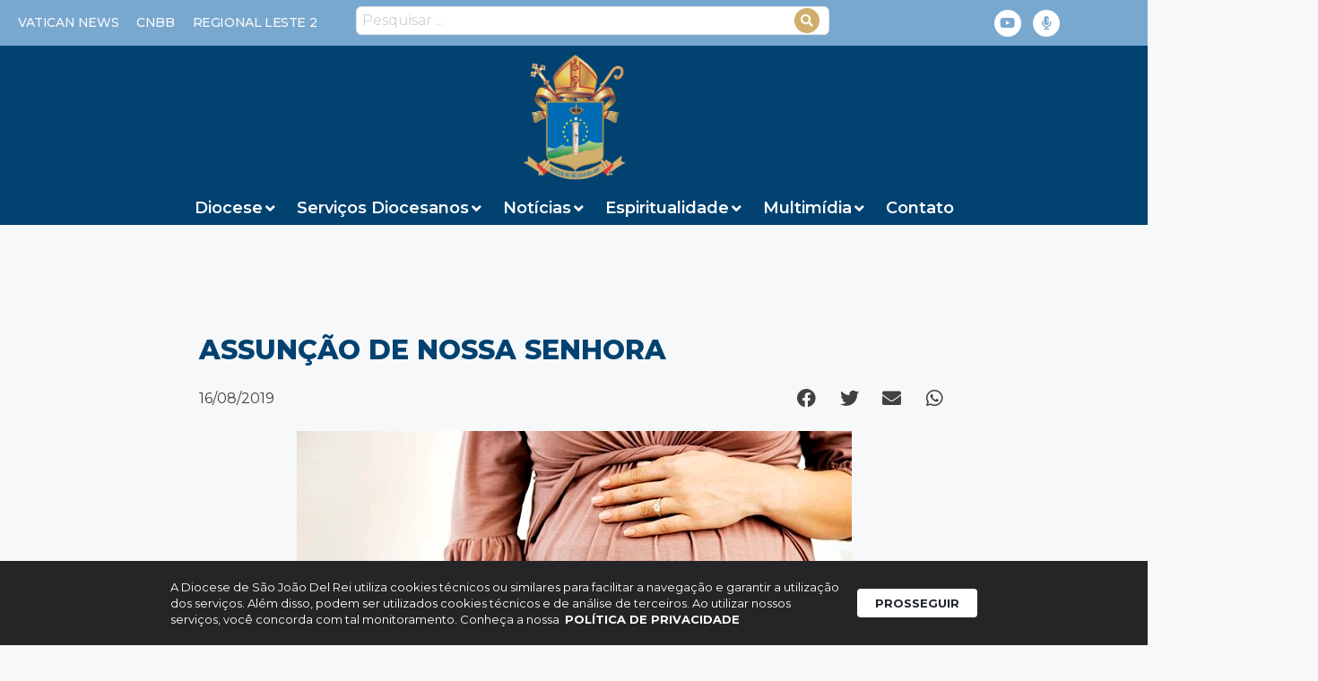

--- FILE ---
content_type: text/html; charset=UTF-8
request_url: https://diocesedesaojoaodelrei.com.br/assuncao-de-nossa-senhora/
body_size: 33383
content:
<!DOCTYPE html>
<html lang="pt-BR">
<head>
	<meta charset="UTF-8">
	<style type="text/css">:root,::before,::after{--mec-color-skin: #40d9f1;--mec-color-skin-rgba-1: rgba(64, 217, 241, .25);--mec-color-skin-rgba-2: rgba(64, 217, 241, .5);--mec-color-skin-rgba-3: rgba(64, 217, 241, .75);--mec-color-skin-rgba-4: rgba(64, 217, 241, .11);--mec-container-normal-width: 1196px;--mec-container-large-width: 1690px;--mec-fes-main-color: #40d9f1;--mec-fes-main-color-rgba-1: rgba(64, 217, 241, 0.12);--mec-fes-main-color-rgba-2: rgba(64, 217, 241, 0.23);--mec-fes-main-color-rgba-3: rgba(64, 217, 241, 0.03);--mec-fes-main-color-rgba-4: rgba(64, 217, 241, 0.3);--mec-fes-main-color-rgba-5: rgb(64 217 241 / 7%);--mec-fes-main-color-rgba-6: rgba(64, 217, 241, 0.2);--mec-fluent-main-color: #ade7ff;--mec-fluent-main-color-rgba-1: rgba(173, 231, 255, 0.3);--mec-fluent-main-color-rgba-2: rgba(173, 231, 255, 0.8);--mec-fluent-main-color-rgba-3: rgba(173, 231, 255, 0.1);--mec-fluent-main-color-rgba-4: rgba(173, 231, 255, 0.2);--mec-fluent-main-color-rgba-5: rgba(173, 231, 255, 0.7);--mec-fluent-main-color-rgba-6: rgba(173, 231, 255, 0.7);--mec-fluent-bold-color: #00acf8;--mec-fluent-bg-hover-color: #ebf9ff;--mec-fluent-bg-color: #f5f7f8;--mec-fluent-second-bg-color: #d6eef9;}</style><title>Assunção de Nossa Senhora | Diocese de São João del Rei</title>
<meta name='robots' content='max-image-preview:large' />
	<style>img:is([sizes="auto" i], [sizes^="auto," i]) { contain-intrinsic-size: 3000px 1500px }</style>
	<meta name="viewport" content="width=device-width, initial-scale=1"><link rel='dns-prefetch' href='//www.googletagmanager.com' />
<link rel='dns-prefetch' href='//fonts.googleapis.com' />
<link rel="alternate" type="application/rss+xml" title="Feed para Diocese de São João del Rei &raquo;" href="https://diocesedesaojoaodelrei.com.br/feed/" />
<link rel="alternate" type="application/rss+xml" title="Feed de comentários para Diocese de São João del Rei &raquo;" href="https://diocesedesaojoaodelrei.com.br/comments/feed/" />
<link rel="alternate" type="application/rss+xml" title="Feed de comentários para Diocese de São João del Rei &raquo; Assunção de Nossa Senhora" href="https://diocesedesaojoaodelrei.com.br/assuncao-de-nossa-senhora/feed/" />
<script>
window._wpemojiSettings = {"baseUrl":"https:\/\/s.w.org\/images\/core\/emoji\/15.0.3\/72x72\/","ext":".png","svgUrl":"https:\/\/s.w.org\/images\/core\/emoji\/15.0.3\/svg\/","svgExt":".svg","source":{"concatemoji":"https:\/\/diocesedesaojoaodelrei.com.br\/wp-includes\/js\/wp-emoji-release.min.js?ver=884846086c630d3aea7f8eac3aae1c84"}};
/*! This file is auto-generated */
!function(i,n){var o,s,e;function c(e){try{var t={supportTests:e,timestamp:(new Date).valueOf()};sessionStorage.setItem(o,JSON.stringify(t))}catch(e){}}function p(e,t,n){e.clearRect(0,0,e.canvas.width,e.canvas.height),e.fillText(t,0,0);var t=new Uint32Array(e.getImageData(0,0,e.canvas.width,e.canvas.height).data),r=(e.clearRect(0,0,e.canvas.width,e.canvas.height),e.fillText(n,0,0),new Uint32Array(e.getImageData(0,0,e.canvas.width,e.canvas.height).data));return t.every(function(e,t){return e===r[t]})}function u(e,t,n){switch(t){case"flag":return n(e,"\ud83c\udff3\ufe0f\u200d\u26a7\ufe0f","\ud83c\udff3\ufe0f\u200b\u26a7\ufe0f")?!1:!n(e,"\ud83c\uddfa\ud83c\uddf3","\ud83c\uddfa\u200b\ud83c\uddf3")&&!n(e,"\ud83c\udff4\udb40\udc67\udb40\udc62\udb40\udc65\udb40\udc6e\udb40\udc67\udb40\udc7f","\ud83c\udff4\u200b\udb40\udc67\u200b\udb40\udc62\u200b\udb40\udc65\u200b\udb40\udc6e\u200b\udb40\udc67\u200b\udb40\udc7f");case"emoji":return!n(e,"\ud83d\udc26\u200d\u2b1b","\ud83d\udc26\u200b\u2b1b")}return!1}function f(e,t,n){var r="undefined"!=typeof WorkerGlobalScope&&self instanceof WorkerGlobalScope?new OffscreenCanvas(300,150):i.createElement("canvas"),a=r.getContext("2d",{willReadFrequently:!0}),o=(a.textBaseline="top",a.font="600 32px Arial",{});return e.forEach(function(e){o[e]=t(a,e,n)}),o}function t(e){var t=i.createElement("script");t.src=e,t.defer=!0,i.head.appendChild(t)}"undefined"!=typeof Promise&&(o="wpEmojiSettingsSupports",s=["flag","emoji"],n.supports={everything:!0,everythingExceptFlag:!0},e=new Promise(function(e){i.addEventListener("DOMContentLoaded",e,{once:!0})}),new Promise(function(t){var n=function(){try{var e=JSON.parse(sessionStorage.getItem(o));if("object"==typeof e&&"number"==typeof e.timestamp&&(new Date).valueOf()<e.timestamp+604800&&"object"==typeof e.supportTests)return e.supportTests}catch(e){}return null}();if(!n){if("undefined"!=typeof Worker&&"undefined"!=typeof OffscreenCanvas&&"undefined"!=typeof URL&&URL.createObjectURL&&"undefined"!=typeof Blob)try{var e="postMessage("+f.toString()+"("+[JSON.stringify(s),u.toString(),p.toString()].join(",")+"));",r=new Blob([e],{type:"text/javascript"}),a=new Worker(URL.createObjectURL(r),{name:"wpTestEmojiSupports"});return void(a.onmessage=function(e){c(n=e.data),a.terminate(),t(n)})}catch(e){}c(n=f(s,u,p))}t(n)}).then(function(e){for(var t in e)n.supports[t]=e[t],n.supports.everything=n.supports.everything&&n.supports[t],"flag"!==t&&(n.supports.everythingExceptFlag=n.supports.everythingExceptFlag&&n.supports[t]);n.supports.everythingExceptFlag=n.supports.everythingExceptFlag&&!n.supports.flag,n.DOMReady=!1,n.readyCallback=function(){n.DOMReady=!0}}).then(function(){return e}).then(function(){var e;n.supports.everything||(n.readyCallback(),(e=n.source||{}).concatemoji?t(e.concatemoji):e.wpemoji&&e.twemoji&&(t(e.twemoji),t(e.wpemoji)))}))}((window,document),window._wpemojiSettings);
</script>
<link rel='stylesheet' id='dce-animations-css' href='https://diocesedesaojoaodelrei.com.br/wp-content/plugins/dynamic-content-for-elementor/assets/css/animations.css?ver=3.2.1' media='all' />
<link rel='stylesheet' id='google-fonts-open-sans-css' href='//fonts.googleapis.com/css?family=Open+Sans%3A400%2C700&#038;ver=884846086c630d3aea7f8eac3aae1c84' media='all' />
<link rel='stylesheet' id='ytp-icons-css' href='https://diocesedesaojoaodelrei.com.br/wp-content/plugins/rdv-youtube-playlist-video-player/packages/icons/css/icons.min.css?ver=884846086c630d3aea7f8eac3aae1c84' media='all' />
<link rel='stylesheet' id='ytp-style-css' href='https://diocesedesaojoaodelrei.com.br/wp-content/plugins/rdv-youtube-playlist-video-player/packages/youtube-video-player/css/youtube-video-player.min.css?ver=884846086c630d3aea7f8eac3aae1c84' media='all' />
<link rel='stylesheet' id='perfect-scrollbar-style-css' href='https://diocesedesaojoaodelrei.com.br/wp-content/plugins/rdv-youtube-playlist-video-player/packages/perfect-scrollbar/perfect-scrollbar.css?ver=884846086c630d3aea7f8eac3aae1c84' media='all' />
<link rel='stylesheet' id='mec-select2-style-css' href='https://diocesedesaojoaodelrei.com.br/wp-content/plugins/modern-events-calendar/assets/packages/select2/select2.min.css?ver=6.8.25' media='all' />
<link rel='stylesheet' id='mec-font-icons-css' href='https://diocesedesaojoaodelrei.com.br/wp-content/plugins/modern-events-calendar/assets/css/iconfonts.css?ver=884846086c630d3aea7f8eac3aae1c84' media='all' />
<link rel='stylesheet' id='mec-frontend-style-css' href='https://diocesedesaojoaodelrei.com.br/wp-content/plugins/modern-events-calendar/assets/css/frontend.min.css?ver=6.8.25' media='all' />
<link rel='stylesheet' id='mec-tooltip-style-css' href='https://diocesedesaojoaodelrei.com.br/wp-content/plugins/modern-events-calendar/assets/packages/tooltip/tooltip.css?ver=884846086c630d3aea7f8eac3aae1c84' media='all' />
<link rel='stylesheet' id='mec-tooltip-shadow-style-css' href='https://diocesedesaojoaodelrei.com.br/wp-content/plugins/modern-events-calendar/assets/packages/tooltip/tooltipster-sideTip-shadow.min.css?ver=884846086c630d3aea7f8eac3aae1c84' media='all' />
<link rel='stylesheet' id='featherlight-css' href='https://diocesedesaojoaodelrei.com.br/wp-content/plugins/modern-events-calendar/assets/packages/featherlight/featherlight.css?ver=884846086c630d3aea7f8eac3aae1c84' media='all' />
<link rel='stylesheet' id='mec-lity-style-css' href='https://diocesedesaojoaodelrei.com.br/wp-content/plugins/modern-events-calendar/assets/packages/lity/lity.min.css?ver=884846086c630d3aea7f8eac3aae1c84' media='all' />
<link rel='stylesheet' id='mec-general-calendar-style-css' href='https://diocesedesaojoaodelrei.com.br/wp-content/plugins/modern-events-calendar/assets/css/mec-general-calendar.css?ver=884846086c630d3aea7f8eac3aae1c84' media='all' />
<style id='wp-emoji-styles-inline-css'>

	img.wp-smiley, img.emoji {
		display: inline !important;
		border: none !important;
		box-shadow: none !important;
		height: 1em !important;
		width: 1em !important;
		margin: 0 0.07em !important;
		vertical-align: -0.1em !important;
		background: none !important;
		padding: 0 !important;
	}
</style>
<link rel='stylesheet' id='wp-block-library-css' href='https://diocesedesaojoaodelrei.com.br/wp-includes/css/dist/block-library/style.min.css?ver=884846086c630d3aea7f8eac3aae1c84' media='all' />
<link rel='stylesheet' id='jet-engine-frontend-css' href='https://diocesedesaojoaodelrei.com.br/wp-content/plugins/jet-engine/assets/css/frontend.css?ver=3.6.1.2' media='all' />
<link rel='stylesheet' id='mpp_gutenberg-css' href='https://diocesedesaojoaodelrei.com.br/wp-content/plugins/metronet-profile-picture/dist/blocks.style.build.css?ver=2.6.3' media='all' />
<style id='classic-theme-styles-inline-css'>
/*! This file is auto-generated */
.wp-block-button__link{color:#fff;background-color:#32373c;border-radius:9999px;box-shadow:none;text-decoration:none;padding:calc(.667em + 2px) calc(1.333em + 2px);font-size:1.125em}.wp-block-file__button{background:#32373c;color:#fff;text-decoration:none}
</style>
<style id='global-styles-inline-css'>
:root{--wp--preset--aspect-ratio--square: 1;--wp--preset--aspect-ratio--4-3: 4/3;--wp--preset--aspect-ratio--3-4: 3/4;--wp--preset--aspect-ratio--3-2: 3/2;--wp--preset--aspect-ratio--2-3: 2/3;--wp--preset--aspect-ratio--16-9: 16/9;--wp--preset--aspect-ratio--9-16: 9/16;--wp--preset--color--black: #000000;--wp--preset--color--cyan-bluish-gray: #abb8c3;--wp--preset--color--white: #ffffff;--wp--preset--color--pale-pink: #f78da7;--wp--preset--color--vivid-red: #cf2e2e;--wp--preset--color--luminous-vivid-orange: #ff6900;--wp--preset--color--luminous-vivid-amber: #fcb900;--wp--preset--color--light-green-cyan: #7bdcb5;--wp--preset--color--vivid-green-cyan: #00d084;--wp--preset--color--pale-cyan-blue: #8ed1fc;--wp--preset--color--vivid-cyan-blue: #0693e3;--wp--preset--color--vivid-purple: #9b51e0;--wp--preset--color--contrast: var(--contrast);--wp--preset--color--contrast-2: var(--contrast-2);--wp--preset--color--contrast-3: var(--contrast-3);--wp--preset--color--base: var(--base);--wp--preset--color--base-2: var(--base-2);--wp--preset--color--base-3: var(--base-3);--wp--preset--color--accent: var(--accent);--wp--preset--gradient--vivid-cyan-blue-to-vivid-purple: linear-gradient(135deg,rgba(6,147,227,1) 0%,rgb(155,81,224) 100%);--wp--preset--gradient--light-green-cyan-to-vivid-green-cyan: linear-gradient(135deg,rgb(122,220,180) 0%,rgb(0,208,130) 100%);--wp--preset--gradient--luminous-vivid-amber-to-luminous-vivid-orange: linear-gradient(135deg,rgba(252,185,0,1) 0%,rgba(255,105,0,1) 100%);--wp--preset--gradient--luminous-vivid-orange-to-vivid-red: linear-gradient(135deg,rgba(255,105,0,1) 0%,rgb(207,46,46) 100%);--wp--preset--gradient--very-light-gray-to-cyan-bluish-gray: linear-gradient(135deg,rgb(238,238,238) 0%,rgb(169,184,195) 100%);--wp--preset--gradient--cool-to-warm-spectrum: linear-gradient(135deg,rgb(74,234,220) 0%,rgb(151,120,209) 20%,rgb(207,42,186) 40%,rgb(238,44,130) 60%,rgb(251,105,98) 80%,rgb(254,248,76) 100%);--wp--preset--gradient--blush-light-purple: linear-gradient(135deg,rgb(255,206,236) 0%,rgb(152,150,240) 100%);--wp--preset--gradient--blush-bordeaux: linear-gradient(135deg,rgb(254,205,165) 0%,rgb(254,45,45) 50%,rgb(107,0,62) 100%);--wp--preset--gradient--luminous-dusk: linear-gradient(135deg,rgb(255,203,112) 0%,rgb(199,81,192) 50%,rgb(65,88,208) 100%);--wp--preset--gradient--pale-ocean: linear-gradient(135deg,rgb(255,245,203) 0%,rgb(182,227,212) 50%,rgb(51,167,181) 100%);--wp--preset--gradient--electric-grass: linear-gradient(135deg,rgb(202,248,128) 0%,rgb(113,206,126) 100%);--wp--preset--gradient--midnight: linear-gradient(135deg,rgb(2,3,129) 0%,rgb(40,116,252) 100%);--wp--preset--font-size--small: 13px;--wp--preset--font-size--medium: 20px;--wp--preset--font-size--large: 36px;--wp--preset--font-size--x-large: 42px;--wp--preset--spacing--20: 0.44rem;--wp--preset--spacing--30: 0.67rem;--wp--preset--spacing--40: 1rem;--wp--preset--spacing--50: 1.5rem;--wp--preset--spacing--60: 2.25rem;--wp--preset--spacing--70: 3.38rem;--wp--preset--spacing--80: 5.06rem;--wp--preset--shadow--natural: 6px 6px 9px rgba(0, 0, 0, 0.2);--wp--preset--shadow--deep: 12px 12px 50px rgba(0, 0, 0, 0.4);--wp--preset--shadow--sharp: 6px 6px 0px rgba(0, 0, 0, 0.2);--wp--preset--shadow--outlined: 6px 6px 0px -3px rgba(255, 255, 255, 1), 6px 6px rgba(0, 0, 0, 1);--wp--preset--shadow--crisp: 6px 6px 0px rgba(0, 0, 0, 1);}:where(.is-layout-flex){gap: 0.5em;}:where(.is-layout-grid){gap: 0.5em;}body .is-layout-flex{display: flex;}.is-layout-flex{flex-wrap: wrap;align-items: center;}.is-layout-flex > :is(*, div){margin: 0;}body .is-layout-grid{display: grid;}.is-layout-grid > :is(*, div){margin: 0;}:where(.wp-block-columns.is-layout-flex){gap: 2em;}:where(.wp-block-columns.is-layout-grid){gap: 2em;}:where(.wp-block-post-template.is-layout-flex){gap: 1.25em;}:where(.wp-block-post-template.is-layout-grid){gap: 1.25em;}.has-black-color{color: var(--wp--preset--color--black) !important;}.has-cyan-bluish-gray-color{color: var(--wp--preset--color--cyan-bluish-gray) !important;}.has-white-color{color: var(--wp--preset--color--white) !important;}.has-pale-pink-color{color: var(--wp--preset--color--pale-pink) !important;}.has-vivid-red-color{color: var(--wp--preset--color--vivid-red) !important;}.has-luminous-vivid-orange-color{color: var(--wp--preset--color--luminous-vivid-orange) !important;}.has-luminous-vivid-amber-color{color: var(--wp--preset--color--luminous-vivid-amber) !important;}.has-light-green-cyan-color{color: var(--wp--preset--color--light-green-cyan) !important;}.has-vivid-green-cyan-color{color: var(--wp--preset--color--vivid-green-cyan) !important;}.has-pale-cyan-blue-color{color: var(--wp--preset--color--pale-cyan-blue) !important;}.has-vivid-cyan-blue-color{color: var(--wp--preset--color--vivid-cyan-blue) !important;}.has-vivid-purple-color{color: var(--wp--preset--color--vivid-purple) !important;}.has-black-background-color{background-color: var(--wp--preset--color--black) !important;}.has-cyan-bluish-gray-background-color{background-color: var(--wp--preset--color--cyan-bluish-gray) !important;}.has-white-background-color{background-color: var(--wp--preset--color--white) !important;}.has-pale-pink-background-color{background-color: var(--wp--preset--color--pale-pink) !important;}.has-vivid-red-background-color{background-color: var(--wp--preset--color--vivid-red) !important;}.has-luminous-vivid-orange-background-color{background-color: var(--wp--preset--color--luminous-vivid-orange) !important;}.has-luminous-vivid-amber-background-color{background-color: var(--wp--preset--color--luminous-vivid-amber) !important;}.has-light-green-cyan-background-color{background-color: var(--wp--preset--color--light-green-cyan) !important;}.has-vivid-green-cyan-background-color{background-color: var(--wp--preset--color--vivid-green-cyan) !important;}.has-pale-cyan-blue-background-color{background-color: var(--wp--preset--color--pale-cyan-blue) !important;}.has-vivid-cyan-blue-background-color{background-color: var(--wp--preset--color--vivid-cyan-blue) !important;}.has-vivid-purple-background-color{background-color: var(--wp--preset--color--vivid-purple) !important;}.has-black-border-color{border-color: var(--wp--preset--color--black) !important;}.has-cyan-bluish-gray-border-color{border-color: var(--wp--preset--color--cyan-bluish-gray) !important;}.has-white-border-color{border-color: var(--wp--preset--color--white) !important;}.has-pale-pink-border-color{border-color: var(--wp--preset--color--pale-pink) !important;}.has-vivid-red-border-color{border-color: var(--wp--preset--color--vivid-red) !important;}.has-luminous-vivid-orange-border-color{border-color: var(--wp--preset--color--luminous-vivid-orange) !important;}.has-luminous-vivid-amber-border-color{border-color: var(--wp--preset--color--luminous-vivid-amber) !important;}.has-light-green-cyan-border-color{border-color: var(--wp--preset--color--light-green-cyan) !important;}.has-vivid-green-cyan-border-color{border-color: var(--wp--preset--color--vivid-green-cyan) !important;}.has-pale-cyan-blue-border-color{border-color: var(--wp--preset--color--pale-cyan-blue) !important;}.has-vivid-cyan-blue-border-color{border-color: var(--wp--preset--color--vivid-cyan-blue) !important;}.has-vivid-purple-border-color{border-color: var(--wp--preset--color--vivid-purple) !important;}.has-vivid-cyan-blue-to-vivid-purple-gradient-background{background: var(--wp--preset--gradient--vivid-cyan-blue-to-vivid-purple) !important;}.has-light-green-cyan-to-vivid-green-cyan-gradient-background{background: var(--wp--preset--gradient--light-green-cyan-to-vivid-green-cyan) !important;}.has-luminous-vivid-amber-to-luminous-vivid-orange-gradient-background{background: var(--wp--preset--gradient--luminous-vivid-amber-to-luminous-vivid-orange) !important;}.has-luminous-vivid-orange-to-vivid-red-gradient-background{background: var(--wp--preset--gradient--luminous-vivid-orange-to-vivid-red) !important;}.has-very-light-gray-to-cyan-bluish-gray-gradient-background{background: var(--wp--preset--gradient--very-light-gray-to-cyan-bluish-gray) !important;}.has-cool-to-warm-spectrum-gradient-background{background: var(--wp--preset--gradient--cool-to-warm-spectrum) !important;}.has-blush-light-purple-gradient-background{background: var(--wp--preset--gradient--blush-light-purple) !important;}.has-blush-bordeaux-gradient-background{background: var(--wp--preset--gradient--blush-bordeaux) !important;}.has-luminous-dusk-gradient-background{background: var(--wp--preset--gradient--luminous-dusk) !important;}.has-pale-ocean-gradient-background{background: var(--wp--preset--gradient--pale-ocean) !important;}.has-electric-grass-gradient-background{background: var(--wp--preset--gradient--electric-grass) !important;}.has-midnight-gradient-background{background: var(--wp--preset--gradient--midnight) !important;}.has-small-font-size{font-size: var(--wp--preset--font-size--small) !important;}.has-medium-font-size{font-size: var(--wp--preset--font-size--medium) !important;}.has-large-font-size{font-size: var(--wp--preset--font-size--large) !important;}.has-x-large-font-size{font-size: var(--wp--preset--font-size--x-large) !important;}
:where(.wp-block-post-template.is-layout-flex){gap: 1.25em;}:where(.wp-block-post-template.is-layout-grid){gap: 1.25em;}
:where(.wp-block-columns.is-layout-flex){gap: 2em;}:where(.wp-block-columns.is-layout-grid){gap: 2em;}
:root :where(.wp-block-pullquote){font-size: 1.5em;line-height: 1.6;}
</style>
<link rel='stylesheet' id='rss-looper-css' href='https://diocesedesaojoaodelrei.com.br/wp-content/plugins/rss-looper/includes/css/rss-looper.css?ver=2.1.2' media='all' />
<link rel='stylesheet' id='rss-looper_public-css' href='https://diocesedesaojoaodelrei.com.br/wp-content/plugins/rss-looper/public/css/rss-looper-public.css?ver=2.1.2' media='all' />
<link rel='stylesheet' id='generate-comments-css' href='https://diocesedesaojoaodelrei.com.br/wp-content/themes/generatepress/assets/css/components/comments.min.css?ver=3.5.1' media='all' />
<link rel='stylesheet' id='generate-style-css' href='https://diocesedesaojoaodelrei.com.br/wp-content/themes/generatepress/assets/css/main.min.css?ver=3.5.1' media='all' />
<style id='generate-style-inline-css'>
body{background-color:var(--base-2);color:var(--contrast);}a{color:var(--accent);}a{text-decoration:underline;}.entry-title a, .site-branding a, a.button, .wp-block-button__link, .main-navigation a{text-decoration:none;}a:hover, a:focus, a:active{color:var(--contrast);}.wp-block-group__inner-container{max-width:1200px;margin-left:auto;margin-right:auto;}:root{--contrast:#222222;--contrast-2:#575760;--contrast-3:#b2b2be;--base:#f0f0f0;--base-2:#f7f8f9;--base-3:#ffffff;--accent:#1e73be;}:root .has-contrast-color{color:var(--contrast);}:root .has-contrast-background-color{background-color:var(--contrast);}:root .has-contrast-2-color{color:var(--contrast-2);}:root .has-contrast-2-background-color{background-color:var(--contrast-2);}:root .has-contrast-3-color{color:var(--contrast-3);}:root .has-contrast-3-background-color{background-color:var(--contrast-3);}:root .has-base-color{color:var(--base);}:root .has-base-background-color{background-color:var(--base);}:root .has-base-2-color{color:var(--base-2);}:root .has-base-2-background-color{background-color:var(--base-2);}:root .has-base-3-color{color:var(--base-3);}:root .has-base-3-background-color{background-color:var(--base-3);}:root .has-accent-color{color:var(--accent);}:root .has-accent-background-color{background-color:var(--accent);}.top-bar{background-color:#636363;color:#ffffff;}.top-bar a{color:#ffffff;}.top-bar a:hover{color:#303030;}.site-header{background-color:var(--base-3);}.main-title a,.main-title a:hover{color:var(--contrast);}.site-description{color:var(--contrast-2);}.mobile-menu-control-wrapper .menu-toggle,.mobile-menu-control-wrapper .menu-toggle:hover,.mobile-menu-control-wrapper .menu-toggle:focus,.has-inline-mobile-toggle #site-navigation.toggled{background-color:rgba(0, 0, 0, 0.02);}.main-navigation,.main-navigation ul ul{background-color:var(--base-3);}.main-navigation .main-nav ul li a, .main-navigation .menu-toggle, .main-navigation .menu-bar-items{color:var(--contrast);}.main-navigation .main-nav ul li:not([class*="current-menu-"]):hover > a, .main-navigation .main-nav ul li:not([class*="current-menu-"]):focus > a, .main-navigation .main-nav ul li.sfHover:not([class*="current-menu-"]) > a, .main-navigation .menu-bar-item:hover > a, .main-navigation .menu-bar-item.sfHover > a{color:var(--accent);}button.menu-toggle:hover,button.menu-toggle:focus{color:var(--contrast);}.main-navigation .main-nav ul li[class*="current-menu-"] > a{color:var(--accent);}.navigation-search input[type="search"],.navigation-search input[type="search"]:active, .navigation-search input[type="search"]:focus, .main-navigation .main-nav ul li.search-item.active > a, .main-navigation .menu-bar-items .search-item.active > a{color:var(--accent);}.main-navigation ul ul{background-color:var(--base);}.separate-containers .inside-article, .separate-containers .comments-area, .separate-containers .page-header, .one-container .container, .separate-containers .paging-navigation, .inside-page-header{background-color:var(--base-3);}.entry-title a{color:var(--contrast);}.entry-title a:hover{color:var(--contrast-2);}.entry-meta{color:var(--contrast-2);}.sidebar .widget{background-color:var(--base-3);}.footer-widgets{background-color:var(--base-3);}.site-info{background-color:var(--base-3);}input[type="text"],input[type="email"],input[type="url"],input[type="password"],input[type="search"],input[type="tel"],input[type="number"],textarea,select{color:var(--contrast);background-color:var(--base-2);border-color:var(--base);}input[type="text"]:focus,input[type="email"]:focus,input[type="url"]:focus,input[type="password"]:focus,input[type="search"]:focus,input[type="tel"]:focus,input[type="number"]:focus,textarea:focus,select:focus{color:var(--contrast);background-color:var(--base-2);border-color:var(--contrast-3);}button,html input[type="button"],input[type="reset"],input[type="submit"],a.button,a.wp-block-button__link:not(.has-background){color:#ffffff;background-color:#55555e;}button:hover,html input[type="button"]:hover,input[type="reset"]:hover,input[type="submit"]:hover,a.button:hover,button:focus,html input[type="button"]:focus,input[type="reset"]:focus,input[type="submit"]:focus,a.button:focus,a.wp-block-button__link:not(.has-background):active,a.wp-block-button__link:not(.has-background):focus,a.wp-block-button__link:not(.has-background):hover{color:#ffffff;background-color:#3f4047;}a.generate-back-to-top{background-color:rgba( 0,0,0,0.4 );color:#ffffff;}a.generate-back-to-top:hover,a.generate-back-to-top:focus{background-color:rgba( 0,0,0,0.6 );color:#ffffff;}:root{--gp-search-modal-bg-color:var(--base-3);--gp-search-modal-text-color:var(--contrast);--gp-search-modal-overlay-bg-color:rgba(0,0,0,0.2);}@media (max-width:768px){.main-navigation .menu-bar-item:hover > a, .main-navigation .menu-bar-item.sfHover > a{background:none;color:var(--contrast);}}.nav-below-header .main-navigation .inside-navigation.grid-container, .nav-above-header .main-navigation .inside-navigation.grid-container{padding:0px 20px 0px 20px;}.site-main .wp-block-group__inner-container{padding:40px;}.separate-containers .paging-navigation{padding-top:20px;padding-bottom:20px;}.entry-content .alignwide, body:not(.no-sidebar) .entry-content .alignfull{margin-left:-40px;width:calc(100% + 80px);max-width:calc(100% + 80px);}.rtl .menu-item-has-children .dropdown-menu-toggle{padding-left:20px;}.rtl .main-navigation .main-nav ul li.menu-item-has-children > a{padding-right:20px;}@media (max-width:768px){.separate-containers .inside-article, .separate-containers .comments-area, .separate-containers .page-header, .separate-containers .paging-navigation, .one-container .site-content, .inside-page-header{padding:30px;}.site-main .wp-block-group__inner-container{padding:30px;}.inside-top-bar{padding-right:30px;padding-left:30px;}.inside-header{padding-right:30px;padding-left:30px;}.widget-area .widget{padding-top:30px;padding-right:30px;padding-bottom:30px;padding-left:30px;}.footer-widgets-container{padding-top:30px;padding-right:30px;padding-bottom:30px;padding-left:30px;}.inside-site-info{padding-right:30px;padding-left:30px;}.entry-content .alignwide, body:not(.no-sidebar) .entry-content .alignfull{margin-left:-30px;width:calc(100% + 60px);max-width:calc(100% + 60px);}.one-container .site-main .paging-navigation{margin-bottom:20px;}}/* End cached CSS */.is-right-sidebar{width:30%;}.is-left-sidebar{width:30%;}.site-content .content-area{width:70%;}@media (max-width:768px){.main-navigation .menu-toggle,.sidebar-nav-mobile:not(#sticky-placeholder){display:block;}.main-navigation ul,.gen-sidebar-nav,.main-navigation:not(.slideout-navigation):not(.toggled) .main-nav > ul,.has-inline-mobile-toggle #site-navigation .inside-navigation > *:not(.navigation-search):not(.main-nav){display:none;}.nav-align-right .inside-navigation,.nav-align-center .inside-navigation{justify-content:space-between;}.has-inline-mobile-toggle .mobile-menu-control-wrapper{display:flex;flex-wrap:wrap;}.has-inline-mobile-toggle .inside-header{flex-direction:row;text-align:left;flex-wrap:wrap;}.has-inline-mobile-toggle .header-widget,.has-inline-mobile-toggle #site-navigation{flex-basis:100%;}.nav-float-left .has-inline-mobile-toggle #site-navigation{order:10;}}
.elementor-template-full-width .site-content{display:block;}
</style>
<link rel='stylesheet' id='jet-menu-public-styles-css' href='https://diocesedesaojoaodelrei.com.br/wp-content/plugins/jet-menu/assets/public/css/public.css?ver=2.4.7' media='all' />
<link rel='stylesheet' id='dflip-style-css' href='https://diocesedesaojoaodelrei.com.br/wp-content/plugins/3d-flipbook-dflip-lite/assets/css/dflip.min.css?ver=2.3.57' media='all' />
<link rel='stylesheet' id='elementor-frontend-css' href='https://diocesedesaojoaodelrei.com.br/wp-content/plugins/elementor/assets/css/frontend.min.css?ver=3.25.11' media='all' />
<link rel='stylesheet' id='widget-social-icons-css' href='https://diocesedesaojoaodelrei.com.br/wp-content/plugins/elementor/assets/css/widget-social-icons.min.css?ver=3.25.11' media='all' />
<link rel='stylesheet' id='e-apple-webkit-css' href='https://diocesedesaojoaodelrei.com.br/wp-content/plugins/elementor/assets/css/conditionals/apple-webkit.min.css?ver=3.25.11' media='all' />
<link rel='stylesheet' id='widget-image-css' href='https://diocesedesaojoaodelrei.com.br/wp-content/plugins/elementor/assets/css/widget-image.min.css?ver=3.25.11' media='all' />
<link rel='stylesheet' id='widget-heading-css' href='https://diocesedesaojoaodelrei.com.br/wp-content/plugins/elementor/assets/css/widget-heading.min.css?ver=3.25.11' media='all' />
<link rel='stylesheet' id='widget-icon-box-css' href='https://diocesedesaojoaodelrei.com.br/wp-content/plugins/elementor/assets/css/widget-icon-box.min.css?ver=3.25.11' media='all' />
<link rel='stylesheet' id='widget-divider-css' href='https://diocesedesaojoaodelrei.com.br/wp-content/plugins/elementor/assets/css/widget-divider.min.css?ver=3.25.11' media='all' />
<link rel='stylesheet' id='widget-text-editor-css' href='https://diocesedesaojoaodelrei.com.br/wp-content/plugins/elementor/assets/css/widget-text-editor.min.css?ver=3.25.11' media='all' />
<link rel='stylesheet' id='widget-post-info-css' href='https://diocesedesaojoaodelrei.com.br/wp-content/plugins/elementor-pro/assets/css/widget-post-info.min.css?ver=3.26.2' media='all' />
<link rel='stylesheet' id='widget-icon-list-css' href='https://diocesedesaojoaodelrei.com.br/wp-content/plugins/elementor/assets/css/widget-icon-list.min.css?ver=3.25.11' media='all' />
<link rel='stylesheet' id='elementor-icons-shared-0-css' href='https://diocesedesaojoaodelrei.com.br/wp-content/plugins/elementor/assets/lib/font-awesome/css/fontawesome.min.css?ver=5.15.3' media='all' />
<link rel='stylesheet' id='elementor-icons-fa-regular-css' href='https://diocesedesaojoaodelrei.com.br/wp-content/plugins/elementor/assets/lib/font-awesome/css/regular.min.css?ver=5.15.3' media='all' />
<link rel='stylesheet' id='elementor-icons-fa-solid-css' href='https://diocesedesaojoaodelrei.com.br/wp-content/plugins/elementor/assets/lib/font-awesome/css/solid.min.css?ver=5.15.3' media='all' />
<link rel='stylesheet' id='widget-share-buttons-css' href='https://diocesedesaojoaodelrei.com.br/wp-content/plugins/elementor-pro/assets/css/widget-share-buttons.min.css?ver=3.26.2' media='all' />
<link rel='stylesheet' id='elementor-icons-fa-brands-css' href='https://diocesedesaojoaodelrei.com.br/wp-content/plugins/elementor/assets/lib/font-awesome/css/brands.min.css?ver=5.15.3' media='all' />
<link rel='stylesheet' id='widget-author-box-css' href='https://diocesedesaojoaodelrei.com.br/wp-content/plugins/elementor-pro/assets/css/widget-author-box.min.css?ver=3.26.2' media='all' />
<link rel='stylesheet' id='widget-posts-css' href='https://diocesedesaojoaodelrei.com.br/wp-content/plugins/elementor-pro/assets/css/widget-posts.min.css?ver=3.26.2' media='all' />
<link rel='stylesheet' id='elementor-icons-css' href='https://diocesedesaojoaodelrei.com.br/wp-content/plugins/elementor/assets/lib/eicons/css/elementor-icons.min.css?ver=5.34.0' media='all' />
<link rel='stylesheet' id='swiper-css' href='https://diocesedesaojoaodelrei.com.br/wp-content/plugins/elementor/assets/lib/swiper/v8/css/swiper.min.css?ver=8.4.5' media='all' />
<link rel='stylesheet' id='e-swiper-css' href='https://diocesedesaojoaodelrei.com.br/wp-content/plugins/elementor/assets/css/conditionals/e-swiper.min.css?ver=3.25.11' media='all' />
<link rel='stylesheet' id='elementor-post-46251-css' href='https://diocesedesaojoaodelrei.com.br/wp-content/uploads/elementor/css/post-46251.css?ver=1737147259' media='all' />
<link rel='stylesheet' id='dashicons-css' href='https://diocesedesaojoaodelrei.com.br/wp-includes/css/dashicons.min.css?ver=884846086c630d3aea7f8eac3aae1c84' media='all' />
<link rel='stylesheet' id='jet-blog-css' href='https://diocesedesaojoaodelrei.com.br/wp-content/plugins/jet-blog/assets/css/jet-blog.css?ver=2.4.2' media='all' />
<link rel='stylesheet' id='elementor-post-46256-css' href='https://diocesedesaojoaodelrei.com.br/wp-content/uploads/elementor/css/post-46256.css?ver=1737148077' media='all' />
<link rel='stylesheet' id='elementor-post-46274-css' href='https://diocesedesaojoaodelrei.com.br/wp-content/uploads/elementor/css/post-46274.css?ver=1737147260' media='all' />
<link rel='stylesheet' id='elementor-post-46250-css' href='https://diocesedesaojoaodelrei.com.br/wp-content/uploads/elementor/css/post-46250.css?ver=1739272783' media='all' />
<link rel='stylesheet' id='jquery-chosen-css' href='https://diocesedesaojoaodelrei.com.br/wp-content/plugins/jet-search/assets/lib/chosen/chosen.min.css?ver=1.8.7' media='all' />
<link rel='stylesheet' id='jet-search-css' href='https://diocesedesaojoaodelrei.com.br/wp-content/plugins/jet-search/assets/css/jet-search.css?ver=3.5.5.1' media='all' />
<link rel='stylesheet' id='ecs-styles-css' href='https://diocesedesaojoaodelrei.com.br/wp-content/plugins/ele-custom-skin/assets/css/ecs-style.css?ver=3.1.9' media='all' />
<link rel='stylesheet' id='elementor-post-45850-css' href='https://diocesedesaojoaodelrei.com.br/wp-content/uploads/elementor/css/post-45850.css?ver=1681320734' media='all' />
<link rel='stylesheet' id='elementor-post-45902-css' href='https://diocesedesaojoaodelrei.com.br/wp-content/uploads/elementor/css/post-45902.css?ver=1682686049' media='all' />
<link rel='stylesheet' id='elementor-post-45962-css' href='https://diocesedesaojoaodelrei.com.br/wp-content/uploads/elementor/css/post-45962.css?ver=1680793839' media='all' />
<link rel='stylesheet' id='elementor-post-45993-css' href='https://diocesedesaojoaodelrei.com.br/wp-content/uploads/elementor/css/post-45993.css?ver=1686831429' media='all' />
<link rel='stylesheet' id='elementor-post-46108-css' href='https://diocesedesaojoaodelrei.com.br/wp-content/uploads/elementor/css/post-46108.css?ver=1681742490' media='all' />
<link rel='stylesheet' id='elementor-post-46308-css' href='https://diocesedesaojoaodelrei.com.br/wp-content/uploads/elementor/css/post-46308.css?ver=1681490518' media='all' />
<link rel='stylesheet' id='elementor-post-46456-css' href='https://diocesedesaojoaodelrei.com.br/wp-content/uploads/elementor/css/post-46456.css?ver=1680793864' media='all' />
<link rel='stylesheet' id='elementor-post-46463-css' href='https://diocesedesaojoaodelrei.com.br/wp-content/uploads/elementor/css/post-46463.css?ver=1683819389' media='all' />
<link rel='stylesheet' id='elementor-post-46559-css' href='https://diocesedesaojoaodelrei.com.br/wp-content/uploads/elementor/css/post-46559.css?ver=1680793913' media='all' />
<link rel='stylesheet' id='elementor-post-47092-css' href='https://diocesedesaojoaodelrei.com.br/wp-content/uploads/elementor/css/post-47092.css?ver=1681750689' media='all' />
<link rel='stylesheet' id='elementor-post-52581-css' href='https://diocesedesaojoaodelrei.com.br/wp-content/uploads/elementor/css/post-52581.css?ver=1730913364' media='all' />
<link rel='stylesheet' id='elementor-post-59186-css' href='https://diocesedesaojoaodelrei.com.br/wp-content/uploads/elementor/css/post-59186.css?ver=1715022644' media='all' />
<link rel='stylesheet' id='elementor-post-59208-css' href='https://diocesedesaojoaodelrei.com.br/wp-content/uploads/elementor/css/post-59208.css?ver=1715030559' media='all' />
<link rel='stylesheet' id='google-fonts-1-css' href='https://fonts.googleapis.com/css?family=Roboto%3A100%2C100italic%2C200%2C200italic%2C300%2C300italic%2C400%2C400italic%2C500%2C500italic%2C600%2C600italic%2C700%2C700italic%2C800%2C800italic%2C900%2C900italic%7CRoboto+Slab%3A100%2C100italic%2C200%2C200italic%2C300%2C300italic%2C400%2C400italic%2C500%2C500italic%2C600%2C600italic%2C700%2C700italic%2C800%2C800italic%2C900%2C900italic%7CMontserrat%3A100%2C100italic%2C200%2C200italic%2C300%2C300italic%2C400%2C400italic%2C500%2C500italic%2C600%2C600italic%2C700%2C700italic%2C800%2C800italic%2C900%2C900italic&#038;display=swap&#038;ver=884846086c630d3aea7f8eac3aae1c84' media='all' />
<link rel="preconnect" href="https://fonts.gstatic.com/" crossorigin><script src="https://diocesedesaojoaodelrei.com.br/wp-includes/js/jquery/jquery.min.js?ver=3.7.1" id="jquery-core-js"></script>
<script src="https://diocesedesaojoaodelrei.com.br/wp-includes/js/jquery/jquery-migrate.min.js?ver=3.4.1" id="jquery-migrate-js"></script>
<script src="https://diocesedesaojoaodelrei.com.br/wp-content/plugins/rdv-youtube-playlist-video-player/packages/perfect-scrollbar/jquery.mousewheel.js?ver=884846086c630d3aea7f8eac3aae1c84" id="jquery-mousewheel-js"></script>
<script src="https://diocesedesaojoaodelrei.com.br/wp-content/plugins/rdv-youtube-playlist-video-player/packages/perfect-scrollbar/perfect-scrollbar.js?ver=884846086c630d3aea7f8eac3aae1c84" id="perfect-scrollbar-script-js"></script>
<script src="https://diocesedesaojoaodelrei.com.br/wp-content/plugins/rdv-youtube-playlist-video-player/packages/youtube-video-player/js/youtube-video-player.jquery.min.js?ver=884846086c630d3aea7f8eac3aae1c84" id="ytp-script-js"></script>
<script src="https://diocesedesaojoaodelrei.com.br/wp-content/plugins/rdv-youtube-playlist-video-player/js/plugin.js?ver=884846086c630d3aea7f8eac3aae1c84" id="ytp-plugin-js"></script>
<script src="https://diocesedesaojoaodelrei.com.br/wp-content/plugins/modern-events-calendar/assets/js/mec-general-calendar.js?ver=6.8.25" id="mec-general-calendar-script-js"></script>
<script src="https://diocesedesaojoaodelrei.com.br/wp-content/plugins/modern-events-calendar/assets/packages/tooltip/tooltip.js?ver=6.8.25" id="mec-tooltip-script-js"></script>
<script id="mec-frontend-script-js-extra">
var mecdata = {"day":"dia","days":"dias","hour":"hora","hours":"horas","minute":"minuto","minutes":"minutos","second":"segundo","seconds":"segundos","next":"Pr\u00f3ximo","prev":"Prev","elementor_edit_mode":"no","recapcha_key":"","ajax_url":"https:\/\/diocesedesaojoaodelrei.com.br\/wp-admin\/admin-ajax.php","fes_nonce":"4f39db457c","fes_thankyou_page_time":"2000","fes_upload_nonce":"666c6d9bea","current_year":"2026","current_month":"02","datepicker_format":"yy-mm-dd&Y-m-d"};
</script>
<script src="https://diocesedesaojoaodelrei.com.br/wp-content/plugins/modern-events-calendar/assets/js/frontend.js?ver=6.8.25" id="mec-frontend-script-js"></script>
<script src="https://diocesedesaojoaodelrei.com.br/wp-content/plugins/modern-events-calendar/assets/js/events.js?ver=6.8.25" id="mec-events-script-js"></script>
<script src="https://diocesedesaojoaodelrei.com.br/wp-includes/js/imagesloaded.min.js?ver=884846086c630d3aea7f8eac3aae1c84" id="imagesLoaded-js"></script>
<script id="rssl_feed-js-extra">
var rssl_feed_args = {"ajax_url":"https:\/\/diocesedesaojoaodelrei.com.br\/wp-admin\/admin-ajax.php","posts":{"page":0,"name":"assuncao-de-nossa-senhora","error":"","m":"","p":0,"post_parent":"","subpost":"","subpost_id":"","attachment":"","attachment_id":0,"pagename":"","page_id":0,"second":"","minute":"","hour":"","day":0,"monthnum":0,"year":0,"w":0,"category_name":"","tag":"","cat":"","tag_id":"","author":"","author_name":"","feed":"","tb":"","paged":0,"meta_key":"","meta_value":"","preview":"","s":"","sentence":"","title":"","fields":"","menu_order":"","embed":"","category__in":[],"category__not_in":[],"category__and":[],"post__in":[],"post__not_in":[],"post_name__in":[],"tag__in":[],"tag__not_in":[],"tag__and":[],"tag_slug__in":[],"tag_slug__and":[],"post_parent__in":[],"post_parent__not_in":[],"author__in":[],"author__not_in":[],"search_columns":[],"post_type":["post","page","e-landing-page"],"ignore_sticky_posts":false,"suppress_filters":false,"cache_results":true,"update_post_term_cache":true,"update_menu_item_cache":false,"lazy_load_term_meta":true,"update_post_meta_cache":true,"posts_per_page":10,"nopaging":false,"comments_per_page":"50","no_found_rows":false,"order":"DESC"}};
</script>
<script src="https://diocesedesaojoaodelrei.com.br/wp-content/plugins/rss-looper/includes/js/ajax_feed.js?ver=2.1.2" id="rssl_feed-js"></script>
<script src="https://diocesedesaojoaodelrei.com.br/wp-content/plugins/rss-looper/public/js/rss-looper-public.js?ver=2.1.2" id="rss-looper_public-js"></script>

<!-- Snippet da tag do Google (gtag.js) adicionado pelo Site Kit -->

<!-- Snippet do Google Analytics adicionado pelo Site Kit -->
<script src="https://www.googletagmanager.com/gtag/js?id=G-0PGY2MN7R3" id="google_gtagjs-js" async></script>
<script id="google_gtagjs-js-after">
window.dataLayer = window.dataLayer || [];function gtag(){dataLayer.push(arguments);}
gtag("set","linker",{"domains":["diocesedesaojoaodelrei.com.br"]});
gtag("js", new Date());
gtag("set", "developer_id.dZTNiMT", true);
gtag("config", "G-0PGY2MN7R3");
</script>

<!-- Fim do snippet da tag do Google (gtag.js) adicionado pelo Site Kit -->
<script id="ecs_ajax_load-js-extra">
var ecs_ajax_params = {"ajaxurl":"https:\/\/diocesedesaojoaodelrei.com.br\/wp-admin\/admin-ajax.php","posts":"{\"page\":0,\"name\":\"assuncao-de-nossa-senhora\",\"error\":\"\",\"m\":\"\",\"p\":0,\"post_parent\":\"\",\"subpost\":\"\",\"subpost_id\":\"\",\"attachment\":\"\",\"attachment_id\":0,\"pagename\":\"\",\"page_id\":0,\"second\":\"\",\"minute\":\"\",\"hour\":\"\",\"day\":0,\"monthnum\":0,\"year\":0,\"w\":0,\"category_name\":\"\",\"tag\":\"\",\"cat\":\"\",\"tag_id\":\"\",\"author\":\"\",\"author_name\":\"\",\"feed\":\"\",\"tb\":\"\",\"paged\":0,\"meta_key\":\"\",\"meta_value\":\"\",\"preview\":\"\",\"s\":\"\",\"sentence\":\"\",\"title\":\"\",\"fields\":\"\",\"menu_order\":\"\",\"embed\":\"\",\"category__in\":[],\"category__not_in\":[],\"category__and\":[],\"post__in\":[],\"post__not_in\":[],\"post_name__in\":[],\"tag__in\":[],\"tag__not_in\":[],\"tag__and\":[],\"tag_slug__in\":[],\"tag_slug__and\":[],\"post_parent__in\":[],\"post_parent__not_in\":[],\"author__in\":[],\"author__not_in\":[],\"search_columns\":[],\"post_type\":[\"post\",\"page\",\"e-landing-page\"],\"ignore_sticky_posts\":false,\"suppress_filters\":false,\"cache_results\":true,\"update_post_term_cache\":true,\"update_menu_item_cache\":false,\"lazy_load_term_meta\":true,\"update_post_meta_cache\":true,\"posts_per_page\":10,\"nopaging\":false,\"comments_per_page\":\"50\",\"no_found_rows\":false,\"order\":\"DESC\"}"};
</script>
<script src="https://diocesedesaojoaodelrei.com.br/wp-content/plugins/ele-custom-skin/assets/js/ecs_ajax_pagination.js?ver=3.1.9" id="ecs_ajax_load-js"></script>
<script src="https://diocesedesaojoaodelrei.com.br/wp-content/plugins/ele-custom-skin/assets/js/ecs.js?ver=3.1.9" id="ecs-script-js"></script>
<link rel="https://api.w.org/" href="https://diocesedesaojoaodelrei.com.br/wp-json/" /><link rel="alternate" title="JSON" type="application/json" href="https://diocesedesaojoaodelrei.com.br/wp-json/wp/v2/posts/24325" /><link rel="EditURI" type="application/rsd+xml" title="RSD" href="https://diocesedesaojoaodelrei.com.br/xmlrpc.php?rsd" />
<meta name="generator" content="Parresia  6.7.1 - https://parresia.com" />
<link rel='shortlink' href='https://diocesedesaojoaodelrei.com.br/?p=24325' />
<link rel="alternate" title="oEmbed (JSON)" type="application/json+oembed" href="https://diocesedesaojoaodelrei.com.br/wp-json/oembed/1.0/embed?url=https%3A%2F%2Fdiocesedesaojoaodelrei.com.br%2Fassuncao-de-nossa-senhora%2F" />
<link rel="alternate" title="oEmbed (XML)" type="text/xml+oembed" href="https://diocesedesaojoaodelrei.com.br/wp-json/oembed/1.0/embed?url=https%3A%2F%2Fdiocesedesaojoaodelrei.com.br%2Fassuncao-de-nossa-senhora%2F&#038;format=xml" />
<meta name="generator" content="Site Kit by Google 1.144.0" /><script type="text/javascript">
(function(url){
	if(/(?:Chrome\/26\.0\.1410\.63 Safari\/537\.31|WordfenceTestMonBot)/.test(navigator.userAgent)){ return; }
	var addEvent = function(evt, handler) {
		if (window.addEventListener) {
			document.addEventListener(evt, handler, false);
		} else if (window.attachEvent) {
			document.attachEvent('on' + evt, handler);
		}
	};
	var removeEvent = function(evt, handler) {
		if (window.removeEventListener) {
			document.removeEventListener(evt, handler, false);
		} else if (window.detachEvent) {
			document.detachEvent('on' + evt, handler);
		}
	};
	var evts = 'contextmenu dblclick drag dragend dragenter dragleave dragover dragstart drop keydown keypress keyup mousedown mousemove mouseout mouseover mouseup mousewheel scroll'.split(' ');
	var logHuman = function() {
		if (window.wfLogHumanRan) { return; }
		window.wfLogHumanRan = true;
		var wfscr = document.createElement('script');
		wfscr.type = 'text/javascript';
		wfscr.async = true;
		wfscr.src = url + '&r=' + Math.random();
		(document.getElementsByTagName('head')[0]||document.getElementsByTagName('body')[0]).appendChild(wfscr);
		for (var i = 0; i < evts.length; i++) {
			removeEvent(evts[i], logHuman);
		}
	};
	for (var i = 0; i < evts.length; i++) {
		addEvent(evts[i], logHuman);
	}
})('//diocesedesaojoaodelrei.com.br/?wordfence_lh=1&hid=9D30766A9E6A4CA8C7F7245DE23D32C8');
</script><!-- SEO meta tags powered by SmartCrawl https://wpmudev.com/project/smartcrawl-wordpress-seo/ -->
<link rel="canonical" href="https://diocesedesaojoaodelrei.com.br/assuncao-de-nossa-senhora/" />
<meta name="description" content="Lc 1,39-56 “Bendita és tu entre as mulheres e bendito é o fruto do teu ventre!&quot; Vemos no evangelho o encontro de duas mães que estabelece uma ligação entre as duas anunciações. Através de Isabel, o profeta precursor saúda e dá testemunho do Senhor Messias presente em Maria. O encontro das m ..." />
<script type="application/ld+json">{"@context":"https:\/\/schema.org","@graph":[{"@type":"Organization","@id":"https:\/\/diocesedesaojoaodelrei.com.br\/#schema-publishing-organization","url":"https:\/\/diocesedesaojoaodelrei.com.br","name":"Diocese de S\u00e3o Jo\u00e3o del Rei"},{"@type":"WebSite","@id":"https:\/\/diocesedesaojoaodelrei.com.br\/#schema-website","url":"https:\/\/diocesedesaojoaodelrei.com.br","name":"Diocese de S\u00e3o Jo\u00e3o del Rei","encoding":"UTF-8","potentialAction":{"@type":"SearchAction","target":"https:\/\/diocesedesaojoaodelrei.com.br\/search\/{search_term_string}\/","query-input":"required name=search_term_string"}},{"@type":"Person","@id":"https:\/\/diocesedesaojoaodelrei.com.br\/author\/dedicom\/#schema-author","name":"Departamento de Comunica\u00e7\u00e3o","url":"https:\/\/diocesedesaojoaodelrei.com.br\/author\/dedicom\/","description":"Departamento de comunica\u00e7\u00e3o"},{"@type":"WebPage","@id":"https:\/\/diocesedesaojoaodelrei.com.br\/assuncao-de-nossa-senhora\/#schema-webpage","isPartOf":{"@id":"https:\/\/diocesedesaojoaodelrei.com.br\/#schema-website"},"publisher":{"@id":"https:\/\/diocesedesaojoaodelrei.com.br\/#schema-publishing-organization"},"url":"https:\/\/diocesedesaojoaodelrei.com.br\/assuncao-de-nossa-senhora\/"},{"@type":"Article","mainEntityOfPage":{"@id":"https:\/\/diocesedesaojoaodelrei.com.br\/assuncao-de-nossa-senhora\/#schema-webpage"},"author":{"@id":"https:\/\/diocesedesaojoaodelrei.com.br\/author\/dedicom\/#schema-author"},"publisher":{"@id":"https:\/\/diocesedesaojoaodelrei.com.br\/#schema-publishing-organization"},"dateModified":"2019-08-16T12:32:31","datePublished":"2019-08-16T12:31:21","headline":"Assun\u00e7\u00e3o de Nossa Senhora | Diocese de S\u00e3o Jo\u00e3o del Rei","description":"Lc 1,39-56 \u201cBendita \u00e9s tu entre as mulheres e bendito \u00e9 o fruto do teu ventre!&quot; Vemos no evangelho o encontro de duas m\u00e3es que estabelece uma liga\u00e7\u00e3o entre as duas anuncia\u00e7\u00f5es. Atrav\u00e9s de Isabel, o profeta precursor sa\u00fada e d\u00e1 testemunho do Senhor Messias presente em Maria. O encontro das m ...","name":"Assun\u00e7\u00e3o de Nossa Senhora","image":{"@type":"ImageObject","@id":"https:\/\/diocesedesaojoaodelrei.com.br\/assuncao-de-nossa-senhora\/#schema-article-image","url":"https:\/\/diocesedesaojoaodelrei.com.br\/wp-content\/uploads\/2019\/08\/ibu-hamil-584.jpg","height":397,"width":619},"thumbnailUrl":"https:\/\/diocesedesaojoaodelrei.com.br\/wp-content\/uploads\/2019\/08\/ibu-hamil-584.jpg"}]}</script>
<meta property="og:type" content="article" />
<meta property="og:url" content="https://diocesedesaojoaodelrei.com.br/assuncao-de-nossa-senhora/" />
<meta property="og:title" content="Assunção de Nossa Senhora | Diocese de São João del Rei" />
<meta property="og:description" content="Lc 1,39-56 “Bendita és tu entre as mulheres e bendito é o fruto do teu ventre!&quot; Vemos no evangelho o encontro de duas mães que estabelece uma ligação entre as duas anunciações. Através de Isabel, o profeta precursor saúda e dá testemunho do Senhor Messias presente em Maria. O encontro das m ..." />
<meta property="og:image" content="https://diocesedesaojoaodelrei.com.br/wp-content/uploads/2019/08/ibu-hamil-584.jpg" />
<meta property="og:image:width" content="619" />
<meta property="og:image:height" content="397" />
<meta property="article:published_time" content="2019-08-16T12:31:21" />
<meta property="article:author" content="Departamento de Comunicação" />
<meta name="twitter:card" content="summary_large_image" />
<meta name="twitter:title" content="Assunção de Nossa Senhora | Diocese de São João del Rei" />
<meta name="twitter:description" content="Lc 1,39-56 “Bendita és tu entre as mulheres e bendito é o fruto do teu ventre!&quot; Vemos no evangelho o encontro de duas mães que estabelece uma ligação entre as duas anunciações. Através de Isabel, o profeta precursor saúda e dá testemunho do Senhor Messias presente em Maria. O encontro das m ..." />
<meta name="twitter:image" content="https://diocesedesaojoaodelrei.com.br/wp-content/uploads/2019/08/ibu-hamil-584.jpg" />
<!-- /SEO -->
		<script>
			document.documentElement.className = document.documentElement.className.replace( 'no-js', 'js' );
		</script>
				<style>
			.no-js img.lazyload { display: none; }
			figure.wp-block-image img.lazyloading { min-width: 150px; }
							.lazyload, .lazyloading { opacity: 0; }
				.lazyloaded {
					opacity: 1;
					transition: opacity 400ms;
					transition-delay: 0ms;
				}
					</style>
		<meta name="generator" content="Elementor 3.25.11; features: additional_custom_breakpoints, e_optimized_control_loading; settings: css_print_method-external, google_font-enabled, font_display-swap">
			<style>
				.e-con.e-parent:nth-of-type(n+4):not(.e-lazyloaded):not(.e-no-lazyload),
				.e-con.e-parent:nth-of-type(n+4):not(.e-lazyloaded):not(.e-no-lazyload) * {
					background-image: none !important;
				}
				@media screen and (max-height: 1024px) {
					.e-con.e-parent:nth-of-type(n+3):not(.e-lazyloaded):not(.e-no-lazyload),
					.e-con.e-parent:nth-of-type(n+3):not(.e-lazyloaded):not(.e-no-lazyload) * {
						background-image: none !important;
					}
				}
				@media screen and (max-height: 640px) {
					.e-con.e-parent:nth-of-type(n+2):not(.e-lazyloaded):not(.e-no-lazyload),
					.e-con.e-parent:nth-of-type(n+2):not(.e-lazyloaded):not(.e-no-lazyload) * {
						background-image: none !important;
					}
				}
			</style>
			<link rel="icon" href="https://diocesedesaojoaodelrei.com.br/wp-content/uploads/2023/03/favicon-150x150.png" sizes="32x32" />
<link rel="icon" href="https://diocesedesaojoaodelrei.com.br/wp-content/uploads/2023/03/favicon.png" sizes="192x192" />
<link rel="apple-touch-icon" href="https://diocesedesaojoaodelrei.com.br/wp-content/uploads/2023/03/favicon.png" />
<meta name="msapplication-TileImage" content="https://diocesedesaojoaodelrei.com.br/wp-content/uploads/2023/03/favicon.png" />
		<style id="wp-custom-css">
			body, html{
	overflow-x:hidden;
}
blockquote{
	font-style:none;
	text-transform:normal!important;
}
/*************************/
/* Ajuste Galeria de fotos*/
/*************************/
.gallery .gallery-item {
    display: inline-block;
    margin: 5px!important;
	  width: 200px !important;
}
.gallery{
	text-align:center;
}
.FotosRendondas img{
	border-radius: 190px!important;
	width: 200px !important;
  height: 200px !important;
  object-fit: cover !important;
}

/*************************/
/* Efeito p links */
/*************************/
.elementor-icon-list-item:hover{
opacity:0.8 !important;	
}
.link:hover{
	opacity:0.8;
	cursor: pointer;
}
.elementor-button-link:hover{
	opacity:0.8;
}



/*************************/
/* Borda Redonda */
/*************************/
.BordaRedonda img{
	 
}


/*************************/
/* Paginação */
/*************************/
.archive  .elementor-pagination .current{
		background: #9dcc31;
    color: #fff;
}


/*************************/
/* Correção Elementor */
/*************************/
.site.grid-container.container.hfeed{
	margin:0 !important;
	padding:0 !important;
}



/*************************/
/* placeholder */
/*************************/
.placeholder textarea{
	height:80px!important;
 
}
.placeholder input::placeholder {
  
}


/*************************/
/* Remove Comentários MEC */
/*************************/
#respond{
	display:none;
}


/*************************/
/* Formulário*/
/*************************/
.gform_wrapper input,
.gform_wrapper select,
.gform_wrapper textarea,
#gform_fields_1 input,
#gform_fields_1 textarea,
#gform_1 input{
	width:100%;
	border-radius:3px;
	border:solid 1px #ccc;
}
#gform_1 textarea,
#gform_2 textarea,
#gform_3 textarea{
	height:300px;
	
}
#gform_1 .button,
#gform_2 .button
#gform_3 .button{
	 width:150px!important;
    float: left;
    background-color: #014271 !important;
    color: white !important;
		border-radius:3px;
	border:none;
}
.gform_wrapper .button:hover{
	opacity:0.8;
}

/* Cor do botao de envie sua noticia */
#gform_submit_button_2 {
	background: #006CB5 !important;
}



/*************************/
/* Codigo Everton */
/*************************/
.texto{
overflow: hidden; 
text-overflow: ellipsis; 
display: -webkit-box;
-webkit-line-clamp: 3; 
-webkit-box-orient: vertical; 
}
.yottie-widget-feed{
	padding-bottom:20px !important;

}
.yottie-widget-feed-section-pagination{
	margin-top:-40px;
}
.swiper-horizontal>.swiper-pagination-bullets, .swiper-pagination-bullets.swiper-pagination-horizontal, .swiper-pagination-custom, .swiper-pagination-fraction{
	bottom:-12px;
}

#slider-destaques .swiper-pagination-bullets{
bottom:-40px;	
}
#noticias-especiais .swiper-pagination-bullets{
bottom:-20px;	
}
#slider-banners .swiper-pagination-bullets{
bottom:-20px;	
}

/*
.rss .elementor-widget-container p:nth-child(2),.elementor-widget-container p:nth-child(3) {
    display:none !important;
}
.rss .elementor-widget-container p:nth-child(1) {}
overflow: hidden; 
text-overflow: ellipsis; 
display: -webkit-box;
-webkit-line-clamp: 3; 
-webkit-box-orient: vertical; 

*/
}		</style>
		</head>

<body class="post-template-default single single-post postid-24325 single-format-standard wp-embed-responsive mec-theme-generatepress right-sidebar nav-float-right separate-containers header-aligned-left dropdown-hover featured-image-active jet-mega-menu-location elementor-default elementor-template-full-width elementor-kit-46251 elementor-page-46250 full-width-content" itemtype="https://schema.org/Blog" itemscope>
	<a class="screen-reader-text skip-link" href="#content" title="Pular para o conteúdo">Pular para o conteúdo</a>		<div data-elementor-type="header" data-elementor-id="46256" class="elementor elementor-46256 elementor-location-header" data-elementor-post-type="elementor_library">
					<section data-dce-background-color="#79A8CF" class="elementor-section elementor-top-section elementor-element elementor-element-0c7e022 elementor-hidden-tablet elementor-hidden-mobile elementor-section-boxed elementor-section-height-default elementor-section-height-default" data-id="0c7e022" data-element_type="section" data-settings="{&quot;jet_parallax_layout_list&quot;:[],&quot;background_background&quot;:&quot;classic&quot;}">
						<div class="elementor-container elementor-column-gap-no">
					<div class="elementor-column elementor-col-100 elementor-top-column elementor-element elementor-element-0d467e7" data-id="0d467e7" data-element_type="column">
			<div class="elementor-widget-wrap elementor-element-populated">
						<section class="elementor-section elementor-inner-section elementor-element elementor-element-3fcf6f8 elementor-section-boxed elementor-section-height-default elementor-section-height-default" data-id="3fcf6f8" data-element_type="section" data-settings="{&quot;jet_parallax_layout_list&quot;:[]}">
						<div class="elementor-container elementor-column-gap-default">
					<div class="elementor-column elementor-col-33 elementor-inner-column elementor-element elementor-element-12071c6" data-id="12071c6" data-element_type="column">
			<div class="elementor-widget-wrap elementor-element-populated">
						<div class="elementor-element elementor-element-ec151f3 elementor-widget elementor-widget-jet-mega-menu" data-id="ec151f3" data-element_type="widget" data-widget_type="jet-mega-menu.default">
				<div class="elementor-widget-container">
			<div class="jet-mega-menu jet-mega-menu--layout-horizontal jet-mega-menu--sub-position-right jet-mega-menu--dropdown-layout-default jet-mega-menu--dropdown-position-right jet-mega-menu--animation-none jet-mega-menu--location-elementor    jet-mega-menu--fill-svg-icons" data-settings='{"menuId":"47","menuUniqId":"69823108f25fd","rollUp":false,"megaAjaxLoad":false,"layout":"horizontal","subEvent":"hover","mouseLeaveDelay":500,"subTrigger":"item","subPosition":"right","megaWidthType":"container","megaWidthSelector":"","breakpoint":768}'><div class="jet-mega-menu-toggle" role="button" tabindex="0" aria-label="Open/Close Menu"><div class="jet-mega-menu-toggle-icon jet-mega-menu-toggle-icon--default-state"><i class="fas fa-bars"></i></div><div class="jet-mega-menu-toggle-icon jet-mega-menu-toggle-icon--opened-state"><i class="fas fa-times"></i></div></div><nav class="jet-mega-menu-container" aria-label="Main nav"><ul class="jet-mega-menu-list"><li id="jet-mega-menu-item-45781" class="jet-mega-menu-item jet-mega-menu-item-type-custom jet-mega-menu-item-object-custom jet-mega-menu-item--default jet-mega-menu-item--top-level jet-mega-menu-item-45781"><div class="jet-mega-menu-item__inner" tabindex="0" aria-label="Vatican News"><a target="_blank" href="https://www.vaticannews.va/pt.html" class="jet-mega-menu-item__link jet-mega-menu-item__link--top-level"><div class="jet-mega-menu-item__title"><div class="jet-mega-menu-item__label">Vatican News</div></div></a></div></li>
<li id="jet-mega-menu-item-45782" class="jet-mega-menu-item jet-mega-menu-item-type-custom jet-mega-menu-item-object-custom jet-mega-menu-item--default jet-mega-menu-item--top-level jet-mega-menu-item-45782"><div class="jet-mega-menu-item__inner" tabindex="0" aria-label="CNBB"><a target="_blank" href="https://www.cnbb.org.br/" class="jet-mega-menu-item__link jet-mega-menu-item__link--top-level"><div class="jet-mega-menu-item__title"><div class="jet-mega-menu-item__label">CNBB</div></div></a></div></li>
<li id="jet-mega-menu-item-45783" class="jet-mega-menu-item jet-mega-menu-item-type-custom jet-mega-menu-item-object-custom jet-mega-menu-item--default jet-mega-menu-item--top-level jet-mega-menu-item-45783"><div class="jet-mega-menu-item__inner" tabindex="0" aria-label="REGIONAL LESTE 2"><a target="_blank" href="http://www.cnbbleste2.org.br/" class="jet-mega-menu-item__link jet-mega-menu-item__link--top-level"><div class="jet-mega-menu-item__title"><div class="jet-mega-menu-item__label">REGIONAL LESTE 2</div></div></a></div></li>
</ul></nav></div>		</div>
				</div>
					</div>
		</div>
				<div class="elementor-column elementor-col-33 elementor-inner-column elementor-element elementor-element-4138b02" data-id="4138b02" data-element_type="column">
			<div class="elementor-widget-wrap elementor-element-populated">
						<div class="elementor-element elementor-element-4297463 elementor-widget__width-initial elementor-widget elementor-widget-jet-ajax-search" data-id="4297463" data-element_type="widget" id="BuscaTopo" data-settings="{&quot;results_area_columns&quot;:1}" data-widget_type="jet-ajax-search.default">
				<div class="elementor-widget-container">
			<div class="elementor-jet-ajax-search jet-search">
	<div class="jet_search_listing_grid_hidden_template" style="display: none;">
			</div>

<div class="jet-ajax-search" data-settings="{&quot;symbols_for_start_searching&quot;:2,&quot;search_by_empty_value&quot;:&quot;&quot;,&quot;submit_on_enter&quot;:&quot;&quot;,&quot;search_source&quot;:&quot;any&quot;,&quot;search_logging&quot;:&quot;&quot;,&quot;search_results_url&quot;:&quot;&quot;,&quot;search_taxonomy&quot;:&quot;&quot;,&quot;include_terms_ids&quot;:[],&quot;exclude_terms_ids&quot;:[],&quot;exclude_posts_ids&quot;:[],&quot;custom_fields_source&quot;:&quot;&quot;,&quot;limit_query&quot;:5,&quot;limit_query_tablet&quot;:&quot;&quot;,&quot;limit_query_mobile&quot;:&quot;&quot;,&quot;limit_query_in_result_area&quot;:25,&quot;results_order_by&quot;:&quot;date&quot;,&quot;results_order&quot;:&quot;desc&quot;,&quot;sentence&quot;:&quot;&quot;,&quot;search_in_taxonomy&quot;:&quot;&quot;,&quot;search_in_taxonomy_source&quot;:&quot;&quot;,&quot;results_area_width_by&quot;:&quot;form&quot;,&quot;results_area_custom_width&quot;:&quot;&quot;,&quot;results_area_custom_position&quot;:&quot;&quot;,&quot;results_area_columns&quot;:1,&quot;results_area_columns_tablet&quot;:&quot;&quot;,&quot;results_area_columns_mobile&quot;:&quot;&quot;,&quot;results_area_columns_mobile_portrait&quot;:&quot;&quot;,&quot;thumbnail_visible&quot;:&quot;yes&quot;,&quot;thumbnail_size&quot;:&quot;thumbnail&quot;,&quot;thumbnail_placeholder&quot;:{&quot;url&quot;:&quot;https:\/\/diocesedesaojoaodelrei.com.br\/wp-content\/plugins\/elementor\/assets\/images\/placeholder.png&quot;,&quot;id&quot;:&quot;&quot;,&quot;size&quot;:&quot;&quot;},&quot;post_content_source&quot;:&quot;content&quot;,&quot;post_content_custom_field_key&quot;:&quot;&quot;,&quot;post_content_length&quot;:30,&quot;show_product_price&quot;:&quot;&quot;,&quot;show_product_rating&quot;:&quot;&quot;,&quot;show_add_to_cart&quot;:&quot;&quot;,&quot;show_result_new_tab&quot;:&quot;&quot;,&quot;highlight_searched_text&quot;:&quot;&quot;,&quot;listing_id&quot;:&quot;&quot;,&quot;bullet_pagination&quot;:&quot;&quot;,&quot;number_pagination&quot;:&quot;&quot;,&quot;navigation_arrows&quot;:&quot;in_header&quot;,&quot;navigation_arrows_type&quot;:&quot;angle&quot;,&quot;show_title_related_meta&quot;:&quot;&quot;,&quot;meta_title_related_position&quot;:&quot;&quot;,&quot;title_related_meta&quot;:&quot;&quot;,&quot;show_content_related_meta&quot;:&quot;&quot;,&quot;meta_content_related_position&quot;:&quot;&quot;,&quot;content_related_meta&quot;:&quot;&quot;,&quot;negative_search&quot;:&quot;Desculpe, mas nada correspondeu aos seus termos de pesquisa.&quot;,&quot;server_error&quot;:&quot;Desculpe, mas n\u00e3o podemos lidar com sua consulta de pesquisa agora. Tente novamente mais tarde!&quot;,&quot;show_search_suggestions&quot;:&quot;&quot;,&quot;search_suggestions_position&quot;:&quot;&quot;,&quot;search_suggestions_source&quot;:&quot;&quot;,&quot;search_suggestions_limits&quot;:&quot;&quot;,&quot;search_suggestions_item_title_length&quot;:&quot;&quot;,&quot;search_source_terms&quot;:&quot;&quot;,&quot;search_source_terms_title&quot;:&quot;&quot;,&quot;search_source_terms_icon&quot;:&quot;&quot;,&quot;search_source_terms_limit&quot;:&quot;&quot;,&quot;search_source_terms_listing_id&quot;:&quot;&quot;,&quot;search_source_terms_taxonomy&quot;:&quot;&quot;,&quot;search_source_users&quot;:&quot;&quot;,&quot;search_source_users_title&quot;:&quot;&quot;,&quot;search_source_users_icon&quot;:&quot;&quot;,&quot;search_source_users_limit&quot;:&quot;&quot;,&quot;search_source_users_listing_id&quot;:&quot;&quot;}">
<form class="jet-ajax-search__form" method="get" action="https://diocesedesaojoaodelrei.com.br/" role="search" target="">
	<div class="jet-ajax-search__fields-holder">
		<div class="jet-ajax-search__field-wrapper">
			<label for="search-input-4297463" class="screen-reader-text">Pesquisar ...</label>
						<input id="search-input-4297463" class="jet-ajax-search__field" type="search" placeholder="Pesquisar ..." value="" name="s" autocomplete="off" />
							<input type="hidden" value="{&quot;results_order_by&quot;:&quot;date&quot;,&quot;results_order&quot;:&quot;desc&quot;}" name="jet_ajax_search_settings" />
						
					</div>
			</div>
	
<button class="jet-ajax-search__submit" type="submit" aria-label="Search submit"><span class="jet-ajax-search__submit-icon jet-ajax-search-icon"><i aria-hidden="true" class="fas fa-search"></i></span></button>
</form>

<div class="jet-ajax-search__results-area" >
	<div class="jet-ajax-search__results-holder">
					<div class="jet-ajax-search__results-header">
				
<button class="jet-ajax-search__results-count"><span></span> Resultados</button>
				<div class="jet-ajax-search__navigation-holder"></div>
			</div>
						<div class="jet-ajax-search__results-list results-area-col-desk-1 results-area-col-tablet- results-area-col-mobile- results-area-col-mobile-portrait-1" >
						<div class="jet-ajax-search__results-list-inner "></div>
					</div>
					<div class="jet-ajax-search__results-footer">
				<button class="jet-ajax-search__full-results">Ver todos os resultados</button>				<div class="jet-ajax-search__navigation-holder"></div>
			</div>
			</div>
	<div class="jet-ajax-search__message"></div>
	
<div class="jet-ajax-search__spinner-holder">
	<div class="jet-ajax-search__spinner">
		<div class="rect rect-1"></div>
		<div class="rect rect-2"></div>
		<div class="rect rect-3"></div>
		<div class="rect rect-4"></div>
		<div class="rect rect-5"></div>
	</div>
</div>
</div>
</div>
</div>		</div>
				</div>
					</div>
		</div>
				<div class="elementor-column elementor-col-33 elementor-inner-column elementor-element elementor-element-80fedc1" data-id="80fedc1" data-element_type="column">
			<div class="elementor-widget-wrap elementor-element-populated">
						<div class="elementor-element elementor-element-e1c173e elementor-shape-circle elementor-grid-0 e-grid-align-center elementor-widget elementor-widget-social-icons" data-id="e1c173e" data-element_type="widget" data-widget_type="social-icons.default">
				<div class="elementor-widget-container">
					<div class="elementor-social-icons-wrapper elementor-grid">
							<span class="elementor-grid-item">
					<a class="elementor-icon elementor-social-icon elementor-social-icon-youtube elementor-repeater-item-3f4d554" href="https://www.youtube.com/channel/UC_Tm4qfoIvouLI9Qd0MirTw" target="_blank">
						<span class="elementor-screen-only">Youtube</span>
						<i class="fab fa-youtube"></i>					</a>
				</span>
							<span class="elementor-grid-item">
					<a class="elementor-icon elementor-social-icon elementor-social-icon-microphone-alt elementor-repeater-item-30b335d" href="https://diocesedesaojoaodelrei.com.br/categorias/esta-no-ar/">
						<span class="elementor-screen-only">Microphone-alt</span>
						<i class="fas fa-microphone-alt"></i>					</a>
				</span>
					</div>
				</div>
				</div>
					</div>
		</div>
					</div>
		</section>
					</div>
		</div>
					</div>
		</section>
				<section data-dce-background-color="#79A8CF" class="elementor-section elementor-top-section elementor-element elementor-element-3e75524 elementor-hidden-desktop elementor-section-boxed elementor-section-height-default elementor-section-height-default" data-id="3e75524" data-element_type="section" data-settings="{&quot;jet_parallax_layout_list&quot;:[],&quot;background_background&quot;:&quot;classic&quot;}">
						<div class="elementor-container elementor-column-gap-no">
					<div class="elementor-column elementor-col-100 elementor-top-column elementor-element elementor-element-11caa3d" data-id="11caa3d" data-element_type="column">
			<div class="elementor-widget-wrap elementor-element-populated">
						<section class="elementor-section elementor-inner-section elementor-element elementor-element-67e1109 link elementor-section-boxed elementor-section-height-default elementor-section-height-default" data-id="67e1109" data-element_type="section" data-settings="{&quot;jet_parallax_layout_list&quot;:[]}">
						<div class="elementor-container elementor-column-gap-default">
					<div class="elementor-column elementor-col-33 elementor-inner-column elementor-element elementor-element-4f14367" data-id="4f14367" data-element_type="column">
			<div class="elementor-widget-wrap elementor-element-populated">
						<div class="elementor-element elementor-element-0a545e4 elementor-widget elementor-widget-jet-mega-menu" data-id="0a545e4" data-element_type="widget" data-widget_type="jet-mega-menu.default">
				<div class="elementor-widget-container">
			<div class="jet-mega-menu jet-mega-menu--layout-horizontal jet-mega-menu--sub-position-right jet-mega-menu--dropdown-layout-default jet-mega-menu--dropdown-position-right jet-mega-menu--animation-none jet-mega-menu--location-elementor    jet-mega-menu--fill-svg-icons" data-settings='{"menuId":"47","menuUniqId":"698231091c813","rollUp":false,"megaAjaxLoad":false,"layout":"horizontal","subEvent":"hover","mouseLeaveDelay":500,"subTrigger":"item","subPosition":"right","megaWidthType":"container","megaWidthSelector":"","breakpoint":0}'><div class="jet-mega-menu-toggle" role="button" tabindex="0" aria-label="Open/Close Menu"><div class="jet-mega-menu-toggle-icon jet-mega-menu-toggle-icon--default-state"><i class="fas fa-bars"></i></div><div class="jet-mega-menu-toggle-icon jet-mega-menu-toggle-icon--opened-state"><i class="fas fa-times"></i></div></div><nav class="jet-mega-menu-container" aria-label="Main nav"><ul class="jet-mega-menu-list"><li class="jet-mega-menu-item jet-mega-menu-item-type-custom jet-mega-menu-item-object-custom jet-mega-menu-item--default jet-mega-menu-item--top-level jet-mega-menu-item-45781"><div class="jet-mega-menu-item__inner" tabindex="0" aria-label="Vatican News"><a target="_blank" href="https://www.vaticannews.va/pt.html" class="jet-mega-menu-item__link jet-mega-menu-item__link--top-level"><div class="jet-mega-menu-item__title"><div class="jet-mega-menu-item__label">Vatican News</div></div></a></div></li>
<li class="jet-mega-menu-item jet-mega-menu-item-type-custom jet-mega-menu-item-object-custom jet-mega-menu-item--default jet-mega-menu-item--top-level jet-mega-menu-item-45782"><div class="jet-mega-menu-item__inner" tabindex="0" aria-label="CNBB"><a target="_blank" href="https://www.cnbb.org.br/" class="jet-mega-menu-item__link jet-mega-menu-item__link--top-level"><div class="jet-mega-menu-item__title"><div class="jet-mega-menu-item__label">CNBB</div></div></a></div></li>
<li class="jet-mega-menu-item jet-mega-menu-item-type-custom jet-mega-menu-item-object-custom jet-mega-menu-item--default jet-mega-menu-item--top-level jet-mega-menu-item-45783"><div class="jet-mega-menu-item__inner" tabindex="0" aria-label="REGIONAL LESTE 2"><a target="_blank" href="http://www.cnbbleste2.org.br/" class="jet-mega-menu-item__link jet-mega-menu-item__link--top-level"><div class="jet-mega-menu-item__title"><div class="jet-mega-menu-item__label">REGIONAL LESTE 2</div></div></a></div></li>
</ul></nav></div>		</div>
				</div>
					</div>
		</div>
				<div class="elementor-column elementor-col-33 elementor-inner-column elementor-element elementor-element-b6fa5cf" data-id="b6fa5cf" data-element_type="column">
			<div class="elementor-widget-wrap elementor-element-populated">
						<div class="elementor-element elementor-element-f85a81d elementor-widget__width-initial elementor-widget elementor-widget-jet-ajax-search" data-id="f85a81d" data-element_type="widget" data-settings="{&quot;results_area_columns&quot;:1}" data-widget_type="jet-ajax-search.default">
				<div class="elementor-widget-container">
			<div class="elementor-jet-ajax-search jet-search">
	<div class="jet_search_listing_grid_hidden_template" style="display: none;">
			</div>

<div class="jet-ajax-search" data-settings="{&quot;symbols_for_start_searching&quot;:2,&quot;search_by_empty_value&quot;:&quot;&quot;,&quot;submit_on_enter&quot;:&quot;&quot;,&quot;search_source&quot;:&quot;any&quot;,&quot;search_logging&quot;:&quot;&quot;,&quot;search_results_url&quot;:&quot;&quot;,&quot;search_taxonomy&quot;:&quot;&quot;,&quot;include_terms_ids&quot;:[],&quot;exclude_terms_ids&quot;:[],&quot;exclude_posts_ids&quot;:[],&quot;custom_fields_source&quot;:&quot;&quot;,&quot;limit_query&quot;:5,&quot;limit_query_tablet&quot;:&quot;&quot;,&quot;limit_query_mobile&quot;:&quot;&quot;,&quot;limit_query_in_result_area&quot;:25,&quot;results_order_by&quot;:&quot;relevance&quot;,&quot;results_order&quot;:&quot;asc&quot;,&quot;sentence&quot;:&quot;&quot;,&quot;search_in_taxonomy&quot;:&quot;&quot;,&quot;search_in_taxonomy_source&quot;:&quot;&quot;,&quot;results_area_width_by&quot;:&quot;form&quot;,&quot;results_area_custom_width&quot;:&quot;&quot;,&quot;results_area_custom_position&quot;:&quot;&quot;,&quot;results_area_columns&quot;:1,&quot;results_area_columns_tablet&quot;:&quot;&quot;,&quot;results_area_columns_mobile&quot;:&quot;&quot;,&quot;results_area_columns_mobile_portrait&quot;:&quot;&quot;,&quot;thumbnail_visible&quot;:&quot;yes&quot;,&quot;thumbnail_size&quot;:&quot;thumbnail&quot;,&quot;thumbnail_placeholder&quot;:{&quot;url&quot;:&quot;https:\/\/diocesedesaojoaodelrei.com.br\/wp-content\/plugins\/elementor\/assets\/images\/placeholder.png&quot;,&quot;id&quot;:&quot;&quot;,&quot;size&quot;:&quot;&quot;},&quot;post_content_source&quot;:&quot;content&quot;,&quot;post_content_custom_field_key&quot;:&quot;&quot;,&quot;post_content_length&quot;:30,&quot;show_product_price&quot;:&quot;&quot;,&quot;show_product_rating&quot;:&quot;&quot;,&quot;show_add_to_cart&quot;:&quot;&quot;,&quot;show_result_new_tab&quot;:&quot;&quot;,&quot;highlight_searched_text&quot;:&quot;&quot;,&quot;listing_id&quot;:&quot;&quot;,&quot;bullet_pagination&quot;:&quot;&quot;,&quot;number_pagination&quot;:&quot;&quot;,&quot;navigation_arrows&quot;:&quot;in_header&quot;,&quot;navigation_arrows_type&quot;:&quot;angle&quot;,&quot;show_title_related_meta&quot;:&quot;&quot;,&quot;meta_title_related_position&quot;:&quot;&quot;,&quot;title_related_meta&quot;:&quot;&quot;,&quot;show_content_related_meta&quot;:&quot;&quot;,&quot;meta_content_related_position&quot;:&quot;&quot;,&quot;content_related_meta&quot;:&quot;&quot;,&quot;negative_search&quot;:&quot;Desculpe, mas nada correspondeu aos seus termos de pesquisa.&quot;,&quot;server_error&quot;:&quot;Desculpe, mas n\u00e3o podemos lidar com sua consulta de pesquisa agora. Tente novamente mais tarde!&quot;,&quot;show_search_suggestions&quot;:&quot;&quot;,&quot;search_suggestions_position&quot;:&quot;&quot;,&quot;search_suggestions_source&quot;:&quot;&quot;,&quot;search_suggestions_limits&quot;:&quot;&quot;,&quot;search_suggestions_item_title_length&quot;:&quot;&quot;,&quot;search_source_terms&quot;:&quot;&quot;,&quot;search_source_terms_title&quot;:&quot;&quot;,&quot;search_source_terms_icon&quot;:&quot;&quot;,&quot;search_source_terms_limit&quot;:&quot;&quot;,&quot;search_source_terms_listing_id&quot;:&quot;&quot;,&quot;search_source_terms_taxonomy&quot;:&quot;&quot;,&quot;search_source_users&quot;:&quot;&quot;,&quot;search_source_users_title&quot;:&quot;&quot;,&quot;search_source_users_icon&quot;:&quot;&quot;,&quot;search_source_users_limit&quot;:&quot;&quot;,&quot;search_source_users_listing_id&quot;:&quot;&quot;}">
<form class="jet-ajax-search__form" method="get" action="https://diocesedesaojoaodelrei.com.br/" role="search" target="">
	<div class="jet-ajax-search__fields-holder">
		<div class="jet-ajax-search__field-wrapper">
			<label for="search-input-f85a81d" class="screen-reader-text">Pesquisar ...</label>
						<input id="search-input-f85a81d" class="jet-ajax-search__field" type="search" placeholder="Pesquisar ..." value="" name="s" autocomplete="off" />
							<input type="hidden" name="jsearch" />
						
					</div>
			</div>
	
<button class="jet-ajax-search__submit" type="submit" aria-label="Search submit"><span class="jet-ajax-search__submit-icon jet-ajax-search-icon"><i aria-hidden="true" class="fas fa-search"></i></span></button>
</form>

<div class="jet-ajax-search__results-area" >
	<div class="jet-ajax-search__results-holder">
					<div class="jet-ajax-search__results-header">
				
<button class="jet-ajax-search__results-count"><span></span> Resultados</button>
				<div class="jet-ajax-search__navigation-holder"></div>
			</div>
						<div class="jet-ajax-search__results-list results-area-col-desk-1 results-area-col-tablet- results-area-col-mobile- results-area-col-mobile-portrait-1" >
						<div class="jet-ajax-search__results-list-inner "></div>
					</div>
					<div class="jet-ajax-search__results-footer">
				<button class="jet-ajax-search__full-results">Ver todos os resultados</button>				<div class="jet-ajax-search__navigation-holder"></div>
			</div>
			</div>
	<div class="jet-ajax-search__message"></div>
	
<div class="jet-ajax-search__spinner-holder">
	<div class="jet-ajax-search__spinner">
		<div class="rect rect-1"></div>
		<div class="rect rect-2"></div>
		<div class="rect rect-3"></div>
		<div class="rect rect-4"></div>
		<div class="rect rect-5"></div>
	</div>
</div>
</div>
</div>
</div>		</div>
				</div>
					</div>
		</div>
				<div class="elementor-column elementor-col-33 elementor-inner-column elementor-element elementor-element-23af60d" data-id="23af60d" data-element_type="column">
			<div class="elementor-widget-wrap elementor-element-populated">
						<div class="elementor-element elementor-element-e9d21a6 elementor-shape-circle elementor-grid-0 e-grid-align-center elementor-widget elementor-widget-social-icons" data-id="e9d21a6" data-element_type="widget" data-widget_type="social-icons.default">
				<div class="elementor-widget-container">
					<div class="elementor-social-icons-wrapper elementor-grid">
							<span class="elementor-grid-item">
					<a class="elementor-icon elementor-social-icon elementor-social-icon-youtube elementor-repeater-item-3f4d554" href="https://www.youtube.com/channel/UC_Tm4qfoIvouLI9Qd0MirTw" target="_blank">
						<span class="elementor-screen-only">Youtube</span>
						<i class="fab fa-youtube"></i>					</a>
				</span>
							<span class="elementor-grid-item">
					<a class="elementor-icon elementor-social-icon elementor-social-icon-microphone-alt elementor-repeater-item-ebc457e" href="https://diocesedesaojoaodelrei.com.br/categorias/esta-no-ar/">
						<span class="elementor-screen-only">Microphone-alt</span>
						<i class="fas fa-microphone-alt"></i>					</a>
				</span>
					</div>
				</div>
				</div>
					</div>
		</div>
					</div>
		</section>
					</div>
		</div>
					</div>
		</section>
				<section data-dce-background-color="#014271" class="elementor-section elementor-top-section elementor-element elementor-element-fa48a14 elementor-hidden-tablet elementor-hidden-mobile elementor-section-boxed elementor-section-height-default elementor-section-height-default" data-id="fa48a14" data-element_type="section" data-settings="{&quot;jet_parallax_layout_list&quot;:[],&quot;background_background&quot;:&quot;classic&quot;}">
						<div class="elementor-container elementor-column-gap-no">
					<div class="elementor-column elementor-col-100 elementor-top-column elementor-element elementor-element-dd126b2" data-id="dd126b2" data-element_type="column">
			<div class="elementor-widget-wrap elementor-element-populated">
						<div class="elementor-element elementor-element-c07acba dce_masking-none elementor-widget elementor-widget-image" data-id="c07acba" data-element_type="widget" data-widget_type="image.default">
				<div class="elementor-widget-container">
														<a href="https://diocesedesaojoaodelrei.com.br">
							<img width="115" height="153"   alt="" data-src="https://diocesedesaojoaodelrei.com.br/wp-content/uploads/2023/03/logo-site.png" class="attachment-large size-large wp-image-46257 lazyload" src="[data-uri]" /><noscript><img width="115" height="153"   alt="" data-src="https://diocesedesaojoaodelrei.com.br/wp-content/uploads/2023/03/logo-site.png" class="attachment-large size-large wp-image-46257 lazyload" src="[data-uri]" /><noscript><img width="115" height="153" src="https://diocesedesaojoaodelrei.com.br/wp-content/uploads/2023/03/logo-site.png" class="attachment-large size-large wp-image-46257" alt="" /></noscript></noscript>								</a>
													</div>
				</div>
				<div class="elementor-element elementor-element-ce967d4 elementor-widget elementor-widget-jet-mega-menu" data-id="ce967d4" data-element_type="widget" id="Menu" data-widget_type="jet-mega-menu.default">
				<div class="elementor-widget-container">
			<div class="jet-mega-menu jet-mega-menu--layout-horizontal jet-mega-menu--sub-position-right jet-mega-menu--dropdown-layout-default jet-mega-menu--dropdown-position-left jet-mega-menu--animation-none jet-mega-menu--location-elementor    jet-mega-menu--fill-svg-icons" data-settings='{"menuId":"46","menuUniqId":"698231092692f","rollUp":false,"megaAjaxLoad":false,"layout":"horizontal","subEvent":"hover","mouseLeaveDelay":500,"subTrigger":"item","subPosition":"right","megaWidthType":"container","megaWidthSelector":"","breakpoint":768}'><div class="jet-mega-menu-toggle" role="button" tabindex="0" aria-label="Open/Close Menu"><div class="jet-mega-menu-toggle-icon jet-mega-menu-toggle-icon--default-state"><i class="fas fa-bars"></i></div><div class="jet-mega-menu-toggle-icon jet-mega-menu-toggle-icon--opened-state"><i class="fas fa-times"></i></div></div><nav class="jet-mega-menu-container" aria-label="Main nav"><ul class="jet-mega-menu-list"><li id="jet-mega-menu-item-45771" class="jet-mega-menu-item jet-mega-menu-item-type-custom jet-mega-menu-item-object-custom jet-mega-menu-item-has-children jet-mega-menu-item--default jet-mega-menu-item--top-level jet-mega-menu-item-45771"><div class="jet-mega-menu-item__inner" tabindex="0" aria-label="Diocese"><a href="#" class="jet-mega-menu-item__link jet-mega-menu-item__link--top-level"><div class="jet-mega-menu-item__title"><div class="jet-mega-menu-item__label">Diocese</div></div></a><div class="jet-mega-menu-item__dropdown"><i class="fas fa-angle-down"></i></div></div>
<div class='jet-mega-menu-sub-menu'><ul  class="jet-mega-menu-sub-menu__list">
	<li id="jet-mega-menu-item-46640" class="jet-mega-menu-item jet-mega-menu-item-type-post_type jet-mega-menu-item-object-page jet-mega-menu-item--default jet-mega-menu-item--sub-level jet-mega-menu-item-46640"><div class="jet-mega-menu-item__inner" tabindex="0" aria-label="Histórico da Diocese"><a href="https://diocesedesaojoaodelrei.com.br/historico-da-diocese/" class="jet-mega-menu-item__link jet-mega-menu-item__link--sub-level"><div class="jet-mega-menu-item__title"><div class="jet-mega-menu-item__label">Histórico da Diocese</div></div></a></div></li>
	<li id="jet-mega-menu-item-46803" class="jet-mega-menu-item jet-mega-menu-item-type-post_type jet-mega-menu-item-object-page jet-mega-menu-item--default jet-mega-menu-item--sub-level jet-mega-menu-item-46803"><div class="jet-mega-menu-item__inner" tabindex="0" aria-label="Padroeira"><a href="https://diocesedesaojoaodelrei.com.br/padroeira-da-diocese/" class="jet-mega-menu-item__link jet-mega-menu-item__link--sub-level"><div class="jet-mega-menu-item__title"><div class="jet-mega-menu-item__label">Padroeira</div></div></a></div></li>
	<li id="jet-mega-menu-item-46804" class="jet-mega-menu-item jet-mega-menu-item-type-post_type jet-mega-menu-item-object-page jet-mega-menu-item--default jet-mega-menu-item--sub-level jet-mega-menu-item-46804"><div class="jet-mega-menu-item__inner" tabindex="0" aria-label="Bispo Diocesano"><a href="https://diocesedesaojoaodelrei.com.br/bispo-diocesano/" class="jet-mega-menu-item__link jet-mega-menu-item__link--sub-level"><div class="jet-mega-menu-item__title"><div class="jet-mega-menu-item__label">Bispo Diocesano</div></div></a></div></li>
	<li id="jet-mega-menu-item-46805" class="jet-mega-menu-item jet-mega-menu-item-type-post_type jet-mega-menu-item-object-page jet-mega-menu-item--default jet-mega-menu-item--sub-level jet-mega-menu-item-46805"><div class="jet-mega-menu-item__inner" tabindex="0" aria-label="Bispos"><a href="https://diocesedesaojoaodelrei.com.br/bispos/" class="jet-mega-menu-item__link jet-mega-menu-item__link--sub-level"><div class="jet-mega-menu-item__title"><div class="jet-mega-menu-item__label">Bispos</div></div></a></div></li>
	<li id="jet-mega-menu-item-64299" class="jet-mega-menu-item jet-mega-menu-item-type-custom jet-mega-menu-item-object-custom jet-mega-menu-item--default jet-mega-menu-item--sub-level jet-mega-menu-item-64299"><div class="jet-mega-menu-item__inner" tabindex="0" aria-label="Clero"><a href="https://diocesedesaojoaodelrei.com.br/clero/" class="jet-mega-menu-item__link jet-mega-menu-item__link--sub-level"><div class="jet-mega-menu-item__title"><div class="jet-mega-menu-item__label">Clero</div></div></a></div></li>
	<li id="jet-mega-menu-item-46806" class="jet-mega-menu-item jet-mega-menu-item-type-post_type jet-mega-menu-item-object-page jet-mega-menu-item--default jet-mega-menu-item--sub-level jet-mega-menu-item-46806"><div class="jet-mega-menu-item__inner" tabindex="0" aria-label="Brasão"><a href="https://diocesedesaojoaodelrei.com.br/brasao/" class="jet-mega-menu-item__link jet-mega-menu-item__link--sub-level"><div class="jet-mega-menu-item__title"><div class="jet-mega-menu-item__label">Brasão</div></div></a></div></li>
	<li id="jet-mega-menu-item-46837" class="jet-mega-menu-item jet-mega-menu-item-type-post_type jet-mega-menu-item-object-page jet-mega-menu-item--default jet-mega-menu-item--sub-level jet-mega-menu-item-46837"><div class="jet-mega-menu-item__inner" tabindex="0" aria-label="Cúria Diocesana"><a href="https://diocesedesaojoaodelrei.com.br/curia-diocesana/" class="jet-mega-menu-item__link jet-mega-menu-item__link--sub-level"><div class="jet-mega-menu-item__title"><div class="jet-mega-menu-item__label">Cúria Diocesana</div></div></a></div></li>
	<li id="jet-mega-menu-item-46949" class="jet-mega-menu-item jet-mega-menu-item-type-post_type jet-mega-menu-item-object-page jet-mega-menu-item--default jet-mega-menu-item--sub-level jet-mega-menu-item-46949"><div class="jet-mega-menu-item__inner" tabindex="0" aria-label="Seminário São Tiago"><a href="https://diocesedesaojoaodelrei.com.br/seminario-sao-tiago/" class="jet-mega-menu-item__link jet-mega-menu-item__link--sub-level"><div class="jet-mega-menu-item__title"><div class="jet-mega-menu-item__label">Seminário São Tiago</div></div></a></div></li>
	<li id="jet-mega-menu-item-46944" class="jet-mega-menu-item jet-mega-menu-item-type-post_type jet-mega-menu-item-object-page jet-mega-menu-item--default jet-mega-menu-item--sub-level jet-mega-menu-item-46944"><div class="jet-mega-menu-item__inner" tabindex="0" aria-label="Institutos Religiosos"><a href="https://diocesedesaojoaodelrei.com.br/institutos-religiosos/" class="jet-mega-menu-item__link jet-mega-menu-item__link--sub-level"><div class="jet-mega-menu-item__title"><div class="jet-mega-menu-item__label">Institutos Religiosos</div></div></a></div></li>
	<li id="jet-mega-menu-item-46838" class="jet-mega-menu-item jet-mega-menu-item-type-post_type jet-mega-menu-item-object-page jet-mega-menu-item--default jet-mega-menu-item--sub-level jet-mega-menu-item-46838"><div class="jet-mega-menu-item__inner" tabindex="0" aria-label="Emolumentos"><a href="https://diocesedesaojoaodelrei.com.br/emolumentos/" class="jet-mega-menu-item__link jet-mega-menu-item__link--sub-level"><div class="jet-mega-menu-item__title"><div class="jet-mega-menu-item__label">Emolumentos</div></div></a></div></li>
</ul></div>
</li>
<li id="jet-mega-menu-item-45772" class="jet-mega-menu-item jet-mega-menu-item-type-custom jet-mega-menu-item-object-custom jet-mega-menu-item-has-children jet-mega-menu-item--default jet-mega-menu-item--top-level jet-mega-menu-item-45772"><div class="jet-mega-menu-item__inner" tabindex="0" aria-label="Serviços Diocesanos"><a href="#" class="jet-mega-menu-item__link jet-mega-menu-item__link--top-level"><div class="jet-mega-menu-item__title"><div class="jet-mega-menu-item__label">Serviços Diocesanos</div></div></a><div class="jet-mega-menu-item__dropdown"><i class="fas fa-angle-down"></i></div></div>
<div class='jet-mega-menu-sub-menu'><ul  class="jet-mega-menu-sub-menu__list">
	<li id="jet-mega-menu-item-47035" class="jet-mega-menu-item jet-mega-menu-item-type-post_type jet-mega-menu-item-object-page jet-mega-menu-item--default jet-mega-menu-item--sub-level jet-mega-menu-item-47035"><div class="jet-mega-menu-item__inner" tabindex="0" aria-label="Cronograma Diocesano"><a href="https://diocesedesaojoaodelrei.com.br/cronograma-diocesano/" class="jet-mega-menu-item__link jet-mega-menu-item__link--sub-level"><div class="jet-mega-menu-item__title"><div class="jet-mega-menu-item__label">Cronograma Diocesano</div></div></a></div></li>
</ul></div>
</li>
<li id="jet-mega-menu-item-45773" class="jet-mega-menu-item jet-mega-menu-item-type-custom jet-mega-menu-item-object-custom jet-mega-menu-item-has-children jet-mega-menu-item--default jet-mega-menu-item--top-level jet-mega-menu-item-45773"><div class="jet-mega-menu-item__inner" tabindex="0" aria-label="Notícias"><a href="#" class="jet-mega-menu-item__link jet-mega-menu-item__link--top-level"><div class="jet-mega-menu-item__title"><div class="jet-mega-menu-item__label">Notícias</div></div></a><div class="jet-mega-menu-item__dropdown"><i class="fas fa-angle-down"></i></div></div>
<div class='jet-mega-menu-sub-menu'><ul  class="jet-mega-menu-sub-menu__list">
	<li id="jet-mega-menu-item-46840" class="jet-mega-menu-item jet-mega-menu-item-type-taxonomy jet-mega-menu-item-object-category jet-mega-menu-item--default jet-mega-menu-item--sub-level jet-mega-menu-item-46840"><div class="jet-mega-menu-item__inner" tabindex="0" aria-label="Últimas Notícias"><a href="https://diocesedesaojoaodelrei.com.br/categorias/ultimas-noticias/" class="jet-mega-menu-item__link jet-mega-menu-item__link--sub-level"><div class="jet-mega-menu-item__title"><div class="jet-mega-menu-item__label">Últimas Notícias</div></div></a></div></li>
	<li id="jet-mega-menu-item-46841" class="jet-mega-menu-item jet-mega-menu-item-type-taxonomy jet-mega-menu-item-object-category jet-mega-menu-item--default jet-mega-menu-item--sub-level jet-mega-menu-item-46841"><div class="jet-mega-menu-item__inner" tabindex="0" aria-label="Matérias Especiais"><a href="https://diocesedesaojoaodelrei.com.br/categorias/materias-especiais/" class="jet-mega-menu-item__link jet-mega-menu-item__link--sub-level"><div class="jet-mega-menu-item__title"><div class="jet-mega-menu-item__label">Matérias Especiais</div></div></a></div></li>
</ul></div>
</li>
<li id="jet-mega-menu-item-45774" class="jet-mega-menu-item jet-mega-menu-item-type-custom jet-mega-menu-item-object-custom jet-mega-menu-item-has-children jet-mega-menu-item--default jet-mega-menu-item--top-level jet-mega-menu-item-45774"><div class="jet-mega-menu-item__inner" tabindex="0" aria-label="Espiritualidade"><a href="#" class="jet-mega-menu-item__link jet-mega-menu-item__link--top-level"><div class="jet-mega-menu-item__title"><div class="jet-mega-menu-item__label">Espiritualidade</div></div></a><div class="jet-mega-menu-item__dropdown"><i class="fas fa-angle-down"></i></div></div>
<div class='jet-mega-menu-sub-menu'><ul  class="jet-mega-menu-sub-menu__list">
	<li id="jet-mega-menu-item-46984" class="jet-mega-menu-item jet-mega-menu-item-type-taxonomy jet-mega-menu-item-object-category current-post-ancestor current-menu-parent current-post-parent jet-mega-menu-item--default jet-mega-menu-item--sub-level jet-mega-menu-item-46984"><div class="jet-mega-menu-item__inner" tabindex="0" aria-label="Palavra da Salvação"><a href="https://diocesedesaojoaodelrei.com.br/categorias/palavra-da-salvacao/" class="jet-mega-menu-item__link jet-mega-menu-item__link--sub-level"><div class="jet-mega-menu-item__title"><div class="jet-mega-menu-item__label">Palavra da Salvação</div></div></a></div></li>
	<li id="jet-mega-menu-item-46991" class="jet-mega-menu-item jet-mega-menu-item-type-custom jet-mega-menu-item-object-custom jet-mega-menu-item--default jet-mega-menu-item--sub-level jet-mega-menu-item-46991"><div class="jet-mega-menu-item__inner" tabindex="0" aria-label="Liturgia Diária"><a href="https://liturgiadiaria.cnbb.org.br/" class="jet-mega-menu-item__link jet-mega-menu-item__link--sub-level"><div class="jet-mega-menu-item__title"><div class="jet-mega-menu-item__label">Liturgia Diária</div></div></a></div></li>
	<li id="jet-mega-menu-item-46992" class="jet-mega-menu-item jet-mega-menu-item-type-taxonomy jet-mega-menu-item-object-category jet-mega-menu-item--default jet-mega-menu-item--sub-level jet-mega-menu-item-46992"><div class="jet-mega-menu-item__inner" tabindex="0" aria-label="Artigos"><a href="https://diocesedesaojoaodelrei.com.br/categorias/artigos/" class="jet-mega-menu-item__link jet-mega-menu-item__link--sub-level"><div class="jet-mega-menu-item__title"><div class="jet-mega-menu-item__label">Artigos</div></div></a></div></li>
</ul></div>
</li>
<li id="jet-mega-menu-item-45775" class="jet-mega-menu-item jet-mega-menu-item-type-custom jet-mega-menu-item-object-custom jet-mega-menu-item-has-children jet-mega-menu-item--default jet-mega-menu-item--top-level jet-mega-menu-item-45775"><div class="jet-mega-menu-item__inner" tabindex="0" aria-label="Multimídia"><a href="#" class="jet-mega-menu-item__link jet-mega-menu-item__link--top-level"><div class="jet-mega-menu-item__title"><div class="jet-mega-menu-item__label">Multimídia</div></div></a><div class="jet-mega-menu-item__dropdown"><i class="fas fa-angle-down"></i></div></div>
<div class='jet-mega-menu-sub-menu'><ul  class="jet-mega-menu-sub-menu__list">
	<li id="jet-mega-menu-item-47020" class="jet-mega-menu-item jet-mega-menu-item-type-custom jet-mega-menu-item-object-custom jet-mega-menu-item--default jet-mega-menu-item--sub-level jet-mega-menu-item-47020"><div class="jet-mega-menu-item__inner" tabindex="0" aria-label="Uma Boa Conversa"><a target="_blank" href="https://www.youtube.com/playlist?list=PLRBOa60JKU5TuklUupQz310uBERuFdAHY" class="jet-mega-menu-item__link jet-mega-menu-item__link--sub-level"><div class="jet-mega-menu-item__title"><div class="jet-mega-menu-item__label">Uma Boa Conversa</div></div></a></div></li>
	<li id="jet-mega-menu-item-47024" class="jet-mega-menu-item jet-mega-menu-item-type-taxonomy jet-mega-menu-item-object-category jet-mega-menu-item--default jet-mega-menu-item--sub-level jet-mega-menu-item-47024"><div class="jet-mega-menu-item__inner" tabindex="0" aria-label="Ciranda da Comunidade"><a href="https://diocesedesaojoaodelrei.com.br/categorias/esta-no-ar/" class="jet-mega-menu-item__link jet-mega-menu-item__link--sub-level"><div class="jet-mega-menu-item__title"><div class="jet-mega-menu-item__label">Ciranda da Comunidade</div></div></a></div></li>
	<li id="jet-mega-menu-item-47030" class="jet-mega-menu-item jet-mega-menu-item-type-custom jet-mega-menu-item-object-custom jet-mega-menu-item--default jet-mega-menu-item--sub-level jet-mega-menu-item-47030"><div class="jet-mega-menu-item__inner" tabindex="0" aria-label="Vídeos"><a target="_blank" href="https://www.youtube.com/@diocesesaojoaodel-rei3788/featured" class="jet-mega-menu-item__link jet-mega-menu-item__link--sub-level"><div class="jet-mega-menu-item__title"><div class="jet-mega-menu-item__label">Vídeos</div></div></a></div></li>
</ul></div>
</li>
<li id="jet-mega-menu-item-46384" class="jet-mega-menu-item jet-mega-menu-item-type-post_type jet-mega-menu-item-object-page jet-mega-menu-item--default jet-mega-menu-item--top-level jet-mega-menu-item-46384"><div class="jet-mega-menu-item__inner" tabindex="0" aria-label="Contato"><a href="https://diocesedesaojoaodelrei.com.br/contato/" class="jet-mega-menu-item__link jet-mega-menu-item__link--top-level"><div class="jet-mega-menu-item__title"><div class="jet-mega-menu-item__label">Contato</div></div></a></div></li>
</ul></nav></div>		</div>
				</div>
					</div>
		</div>
					</div>
		</section>
				<section data-dce-background-color="#014271" class="elementor-section elementor-top-section elementor-element elementor-element-bb97038 elementor-hidden-desktop elementor-section-boxed elementor-section-height-default elementor-section-height-default" data-id="bb97038" data-element_type="section" data-settings="{&quot;jet_parallax_layout_list&quot;:[],&quot;background_background&quot;:&quot;classic&quot;}">
						<div class="elementor-container elementor-column-gap-default">
					<div class="elementor-column elementor-col-33 elementor-top-column elementor-element elementor-element-df05211" data-id="df05211" data-element_type="column">
			<div class="elementor-widget-wrap elementor-element-populated">
						<div class="elementor-element elementor-element-8cdcbc2 elementor-widget elementor-widget-jet-mega-menu" data-id="8cdcbc2" data-element_type="widget" id="Sub" data-widget_type="jet-mega-menu.default">
				<div class="elementor-widget-container">
			<div class="jet-mega-menu jet-mega-menu--layout-vertical jet-mega-menu--sub-position-left jet-mega-menu--dropdown-layout-default jet-mega-menu--dropdown-position-left jet-mega-menu--animation-none jet-mega-menu--location-elementor    jet-mega-menu--fill-svg-icons" data-settings='{"menuId":"46","menuUniqId":"69823109333d4","rollUp":false,"megaAjaxLoad":false,"layout":"vertical","subEvent":"click","mouseLeaveDelay":500,"subTrigger":"item","subPosition":"left","megaWidthType":"container","megaWidthSelector":"","breakpoint":768}'><div class="jet-mega-menu-toggle" role="button" tabindex="0" aria-label="Open/Close Menu"><div class="jet-mega-menu-toggle-icon jet-mega-menu-toggle-icon--default-state"><i class="fas fa-bars"></i></div><div class="jet-mega-menu-toggle-icon jet-mega-menu-toggle-icon--opened-state"><i class="fas fa-times"></i></div></div><nav class="jet-mega-menu-container" aria-label="Main nav"><ul class="jet-mega-menu-list"><li class="jet-mega-menu-item jet-mega-menu-item-type-custom jet-mega-menu-item-object-custom jet-mega-menu-item-has-children jet-mega-menu-item--default jet-mega-menu-item--top-level jet-mega-menu-item-45771"><div class="jet-mega-menu-item__inner" tabindex="0" aria-label="Diocese"><a href="#" class="jet-mega-menu-item__link jet-mega-menu-item__link--top-level"><div class="jet-mega-menu-item__title"><div class="jet-mega-menu-item__label">Diocese</div></div></a><div class="jet-mega-menu-item__dropdown"><i class="fas fa-angle-down"></i></div></div>
<div class='jet-mega-menu-sub-menu'><ul  class="jet-mega-menu-sub-menu__list">
	<li class="jet-mega-menu-item jet-mega-menu-item-type-post_type jet-mega-menu-item-object-page jet-mega-menu-item--default jet-mega-menu-item--sub-level jet-mega-menu-item-46640"><div class="jet-mega-menu-item__inner" tabindex="0" aria-label="Histórico da Diocese"><a href="https://diocesedesaojoaodelrei.com.br/historico-da-diocese/" class="jet-mega-menu-item__link jet-mega-menu-item__link--sub-level"><div class="jet-mega-menu-item__title"><div class="jet-mega-menu-item__label">Histórico da Diocese</div></div></a></div></li>
	<li class="jet-mega-menu-item jet-mega-menu-item-type-post_type jet-mega-menu-item-object-page jet-mega-menu-item--default jet-mega-menu-item--sub-level jet-mega-menu-item-46803"><div class="jet-mega-menu-item__inner" tabindex="0" aria-label="Padroeira"><a href="https://diocesedesaojoaodelrei.com.br/padroeira-da-diocese/" class="jet-mega-menu-item__link jet-mega-menu-item__link--sub-level"><div class="jet-mega-menu-item__title"><div class="jet-mega-menu-item__label">Padroeira</div></div></a></div></li>
	<li class="jet-mega-menu-item jet-mega-menu-item-type-post_type jet-mega-menu-item-object-page jet-mega-menu-item--default jet-mega-menu-item--sub-level jet-mega-menu-item-46804"><div class="jet-mega-menu-item__inner" tabindex="0" aria-label="Bispo Diocesano"><a href="https://diocesedesaojoaodelrei.com.br/bispo-diocesano/" class="jet-mega-menu-item__link jet-mega-menu-item__link--sub-level"><div class="jet-mega-menu-item__title"><div class="jet-mega-menu-item__label">Bispo Diocesano</div></div></a></div></li>
	<li class="jet-mega-menu-item jet-mega-menu-item-type-post_type jet-mega-menu-item-object-page jet-mega-menu-item--default jet-mega-menu-item--sub-level jet-mega-menu-item-46805"><div class="jet-mega-menu-item__inner" tabindex="0" aria-label="Bispos"><a href="https://diocesedesaojoaodelrei.com.br/bispos/" class="jet-mega-menu-item__link jet-mega-menu-item__link--sub-level"><div class="jet-mega-menu-item__title"><div class="jet-mega-menu-item__label">Bispos</div></div></a></div></li>
	<li class="jet-mega-menu-item jet-mega-menu-item-type-custom jet-mega-menu-item-object-custom jet-mega-menu-item--default jet-mega-menu-item--sub-level jet-mega-menu-item-64299"><div class="jet-mega-menu-item__inner" tabindex="0" aria-label="Clero"><a href="https://diocesedesaojoaodelrei.com.br/clero/" class="jet-mega-menu-item__link jet-mega-menu-item__link--sub-level"><div class="jet-mega-menu-item__title"><div class="jet-mega-menu-item__label">Clero</div></div></a></div></li>
	<li class="jet-mega-menu-item jet-mega-menu-item-type-post_type jet-mega-menu-item-object-page jet-mega-menu-item--default jet-mega-menu-item--sub-level jet-mega-menu-item-46806"><div class="jet-mega-menu-item__inner" tabindex="0" aria-label="Brasão"><a href="https://diocesedesaojoaodelrei.com.br/brasao/" class="jet-mega-menu-item__link jet-mega-menu-item__link--sub-level"><div class="jet-mega-menu-item__title"><div class="jet-mega-menu-item__label">Brasão</div></div></a></div></li>
	<li class="jet-mega-menu-item jet-mega-menu-item-type-post_type jet-mega-menu-item-object-page jet-mega-menu-item--default jet-mega-menu-item--sub-level jet-mega-menu-item-46837"><div class="jet-mega-menu-item__inner" tabindex="0" aria-label="Cúria Diocesana"><a href="https://diocesedesaojoaodelrei.com.br/curia-diocesana/" class="jet-mega-menu-item__link jet-mega-menu-item__link--sub-level"><div class="jet-mega-menu-item__title"><div class="jet-mega-menu-item__label">Cúria Diocesana</div></div></a></div></li>
	<li class="jet-mega-menu-item jet-mega-menu-item-type-post_type jet-mega-menu-item-object-page jet-mega-menu-item--default jet-mega-menu-item--sub-level jet-mega-menu-item-46949"><div class="jet-mega-menu-item__inner" tabindex="0" aria-label="Seminário São Tiago"><a href="https://diocesedesaojoaodelrei.com.br/seminario-sao-tiago/" class="jet-mega-menu-item__link jet-mega-menu-item__link--sub-level"><div class="jet-mega-menu-item__title"><div class="jet-mega-menu-item__label">Seminário São Tiago</div></div></a></div></li>
	<li class="jet-mega-menu-item jet-mega-menu-item-type-post_type jet-mega-menu-item-object-page jet-mega-menu-item--default jet-mega-menu-item--sub-level jet-mega-menu-item-46944"><div class="jet-mega-menu-item__inner" tabindex="0" aria-label="Institutos Religiosos"><a href="https://diocesedesaojoaodelrei.com.br/institutos-religiosos/" class="jet-mega-menu-item__link jet-mega-menu-item__link--sub-level"><div class="jet-mega-menu-item__title"><div class="jet-mega-menu-item__label">Institutos Religiosos</div></div></a></div></li>
	<li class="jet-mega-menu-item jet-mega-menu-item-type-post_type jet-mega-menu-item-object-page jet-mega-menu-item--default jet-mega-menu-item--sub-level jet-mega-menu-item-46838"><div class="jet-mega-menu-item__inner" tabindex="0" aria-label="Emolumentos"><a href="https://diocesedesaojoaodelrei.com.br/emolumentos/" class="jet-mega-menu-item__link jet-mega-menu-item__link--sub-level"><div class="jet-mega-menu-item__title"><div class="jet-mega-menu-item__label">Emolumentos</div></div></a></div></li>
</ul></div>
</li>
<li class="jet-mega-menu-item jet-mega-menu-item-type-custom jet-mega-menu-item-object-custom jet-mega-menu-item-has-children jet-mega-menu-item--default jet-mega-menu-item--top-level jet-mega-menu-item-45772"><div class="jet-mega-menu-item__inner" tabindex="0" aria-label="Serviços Diocesanos"><a href="#" class="jet-mega-menu-item__link jet-mega-menu-item__link--top-level"><div class="jet-mega-menu-item__title"><div class="jet-mega-menu-item__label">Serviços Diocesanos</div></div></a><div class="jet-mega-menu-item__dropdown"><i class="fas fa-angle-down"></i></div></div>
<div class='jet-mega-menu-sub-menu'><ul  class="jet-mega-menu-sub-menu__list">
	<li class="jet-mega-menu-item jet-mega-menu-item-type-post_type jet-mega-menu-item-object-page jet-mega-menu-item--default jet-mega-menu-item--sub-level jet-mega-menu-item-47035"><div class="jet-mega-menu-item__inner" tabindex="0" aria-label="Cronograma Diocesano"><a href="https://diocesedesaojoaodelrei.com.br/cronograma-diocesano/" class="jet-mega-menu-item__link jet-mega-menu-item__link--sub-level"><div class="jet-mega-menu-item__title"><div class="jet-mega-menu-item__label">Cronograma Diocesano</div></div></a></div></li>
</ul></div>
</li>
<li class="jet-mega-menu-item jet-mega-menu-item-type-custom jet-mega-menu-item-object-custom jet-mega-menu-item-has-children jet-mega-menu-item--default jet-mega-menu-item--top-level jet-mega-menu-item-45773"><div class="jet-mega-menu-item__inner" tabindex="0" aria-label="Notícias"><a href="#" class="jet-mega-menu-item__link jet-mega-menu-item__link--top-level"><div class="jet-mega-menu-item__title"><div class="jet-mega-menu-item__label">Notícias</div></div></a><div class="jet-mega-menu-item__dropdown"><i class="fas fa-angle-down"></i></div></div>
<div class='jet-mega-menu-sub-menu'><ul  class="jet-mega-menu-sub-menu__list">
	<li class="jet-mega-menu-item jet-mega-menu-item-type-taxonomy jet-mega-menu-item-object-category jet-mega-menu-item--default jet-mega-menu-item--sub-level jet-mega-menu-item-46840"><div class="jet-mega-menu-item__inner" tabindex="0" aria-label="Últimas Notícias"><a href="https://diocesedesaojoaodelrei.com.br/categorias/ultimas-noticias/" class="jet-mega-menu-item__link jet-mega-menu-item__link--sub-level"><div class="jet-mega-menu-item__title"><div class="jet-mega-menu-item__label">Últimas Notícias</div></div></a></div></li>
	<li class="jet-mega-menu-item jet-mega-menu-item-type-taxonomy jet-mega-menu-item-object-category jet-mega-menu-item--default jet-mega-menu-item--sub-level jet-mega-menu-item-46841"><div class="jet-mega-menu-item__inner" tabindex="0" aria-label="Matérias Especiais"><a href="https://diocesedesaojoaodelrei.com.br/categorias/materias-especiais/" class="jet-mega-menu-item__link jet-mega-menu-item__link--sub-level"><div class="jet-mega-menu-item__title"><div class="jet-mega-menu-item__label">Matérias Especiais</div></div></a></div></li>
</ul></div>
</li>
<li class="jet-mega-menu-item jet-mega-menu-item-type-custom jet-mega-menu-item-object-custom jet-mega-menu-item-has-children jet-mega-menu-item--default jet-mega-menu-item--top-level jet-mega-menu-item-45774"><div class="jet-mega-menu-item__inner" tabindex="0" aria-label="Espiritualidade"><a href="#" class="jet-mega-menu-item__link jet-mega-menu-item__link--top-level"><div class="jet-mega-menu-item__title"><div class="jet-mega-menu-item__label">Espiritualidade</div></div></a><div class="jet-mega-menu-item__dropdown"><i class="fas fa-angle-down"></i></div></div>
<div class='jet-mega-menu-sub-menu'><ul  class="jet-mega-menu-sub-menu__list">
	<li class="jet-mega-menu-item jet-mega-menu-item-type-taxonomy jet-mega-menu-item-object-category current-post-ancestor current-menu-parent current-post-parent jet-mega-menu-item--default jet-mega-menu-item--sub-level jet-mega-menu-item-46984"><div class="jet-mega-menu-item__inner" tabindex="0" aria-label="Palavra da Salvação"><a href="https://diocesedesaojoaodelrei.com.br/categorias/palavra-da-salvacao/" class="jet-mega-menu-item__link jet-mega-menu-item__link--sub-level"><div class="jet-mega-menu-item__title"><div class="jet-mega-menu-item__label">Palavra da Salvação</div></div></a></div></li>
	<li class="jet-mega-menu-item jet-mega-menu-item-type-custom jet-mega-menu-item-object-custom jet-mega-menu-item--default jet-mega-menu-item--sub-level jet-mega-menu-item-46991"><div class="jet-mega-menu-item__inner" tabindex="0" aria-label="Liturgia Diária"><a href="https://liturgiadiaria.cnbb.org.br/" class="jet-mega-menu-item__link jet-mega-menu-item__link--sub-level"><div class="jet-mega-menu-item__title"><div class="jet-mega-menu-item__label">Liturgia Diária</div></div></a></div></li>
	<li class="jet-mega-menu-item jet-mega-menu-item-type-taxonomy jet-mega-menu-item-object-category jet-mega-menu-item--default jet-mega-menu-item--sub-level jet-mega-menu-item-46992"><div class="jet-mega-menu-item__inner" tabindex="0" aria-label="Artigos"><a href="https://diocesedesaojoaodelrei.com.br/categorias/artigos/" class="jet-mega-menu-item__link jet-mega-menu-item__link--sub-level"><div class="jet-mega-menu-item__title"><div class="jet-mega-menu-item__label">Artigos</div></div></a></div></li>
</ul></div>
</li>
<li class="jet-mega-menu-item jet-mega-menu-item-type-custom jet-mega-menu-item-object-custom jet-mega-menu-item-has-children jet-mega-menu-item--default jet-mega-menu-item--top-level jet-mega-menu-item-45775"><div class="jet-mega-menu-item__inner" tabindex="0" aria-label="Multimídia"><a href="#" class="jet-mega-menu-item__link jet-mega-menu-item__link--top-level"><div class="jet-mega-menu-item__title"><div class="jet-mega-menu-item__label">Multimídia</div></div></a><div class="jet-mega-menu-item__dropdown"><i class="fas fa-angle-down"></i></div></div>
<div class='jet-mega-menu-sub-menu'><ul  class="jet-mega-menu-sub-menu__list">
	<li class="jet-mega-menu-item jet-mega-menu-item-type-custom jet-mega-menu-item-object-custom jet-mega-menu-item--default jet-mega-menu-item--sub-level jet-mega-menu-item-47020"><div class="jet-mega-menu-item__inner" tabindex="0" aria-label="Uma Boa Conversa"><a target="_blank" href="https://www.youtube.com/playlist?list=PLRBOa60JKU5TuklUupQz310uBERuFdAHY" class="jet-mega-menu-item__link jet-mega-menu-item__link--sub-level"><div class="jet-mega-menu-item__title"><div class="jet-mega-menu-item__label">Uma Boa Conversa</div></div></a></div></li>
	<li class="jet-mega-menu-item jet-mega-menu-item-type-taxonomy jet-mega-menu-item-object-category jet-mega-menu-item--default jet-mega-menu-item--sub-level jet-mega-menu-item-47024"><div class="jet-mega-menu-item__inner" tabindex="0" aria-label="Ciranda da Comunidade"><a href="https://diocesedesaojoaodelrei.com.br/categorias/esta-no-ar/" class="jet-mega-menu-item__link jet-mega-menu-item__link--sub-level"><div class="jet-mega-menu-item__title"><div class="jet-mega-menu-item__label">Ciranda da Comunidade</div></div></a></div></li>
	<li class="jet-mega-menu-item jet-mega-menu-item-type-custom jet-mega-menu-item-object-custom jet-mega-menu-item--default jet-mega-menu-item--sub-level jet-mega-menu-item-47030"><div class="jet-mega-menu-item__inner" tabindex="0" aria-label="Vídeos"><a target="_blank" href="https://www.youtube.com/@diocesesaojoaodel-rei3788/featured" class="jet-mega-menu-item__link jet-mega-menu-item__link--sub-level"><div class="jet-mega-menu-item__title"><div class="jet-mega-menu-item__label">Vídeos</div></div></a></div></li>
</ul></div>
</li>
<li class="jet-mega-menu-item jet-mega-menu-item-type-post_type jet-mega-menu-item-object-page jet-mega-menu-item--default jet-mega-menu-item--top-level jet-mega-menu-item-46384"><div class="jet-mega-menu-item__inner" tabindex="0" aria-label="Contato"><a href="https://diocesedesaojoaodelrei.com.br/contato/" class="jet-mega-menu-item__link jet-mega-menu-item__link--top-level"><div class="jet-mega-menu-item__title"><div class="jet-mega-menu-item__label">Contato</div></div></a></div></li>
</ul></nav></div>		</div>
				</div>
					</div>
		</div>
				<div class="elementor-column elementor-col-33 elementor-top-column elementor-element elementor-element-95a787d" data-id="95a787d" data-element_type="column">
			<div class="elementor-widget-wrap elementor-element-populated">
						<div class="elementor-element elementor-element-8c20994 dce_masking-none elementor-widget elementor-widget-image" data-id="8c20994" data-element_type="widget" data-widget_type="image.default">
				<div class="elementor-widget-container">
														<a href="https://diocesedesaojoaodelrei.com.br">
							<img width="115" height="153"   alt="" data-src="https://diocesedesaojoaodelrei.com.br/wp-content/uploads/2023/03/logo-site.png" class="attachment-large size-large wp-image-46257 lazyload" src="[data-uri]" /><noscript><img width="115" height="153"   alt="" data-src="https://diocesedesaojoaodelrei.com.br/wp-content/uploads/2023/03/logo-site.png" class="attachment-large size-large wp-image-46257 lazyload" src="[data-uri]" /><noscript><img width="115" height="153" src="https://diocesedesaojoaodelrei.com.br/wp-content/uploads/2023/03/logo-site.png" class="attachment-large size-large wp-image-46257" alt="" /></noscript></noscript>								</a>
													</div>
				</div>
					</div>
		</div>
				<div class="elementor-column elementor-col-33 elementor-top-column elementor-element elementor-element-6e0f70d" data-id="6e0f70d" data-element_type="column">
			<div class="elementor-widget-wrap">
							</div>
		</div>
					</div>
		</section>
				</div>
		
	<div class="site grid-container container hfeed" id="page">
				<div class="site-content" id="content">
					<div data-elementor-type="single-post" data-elementor-id="46250" class="elementor elementor-46250 elementor-location-single post-24325 post type-post status-publish format-standard has-post-thumbnail hentry category-palavra-da-salvacao category-destaques" data-elementor-post-type="elementor_library">
					<section class="elementor-section elementor-top-section elementor-element elementor-element-cd46a14 elementor-section-boxed elementor-section-height-default elementor-section-height-default" data-id="cd46a14" data-element_type="section" data-settings="{&quot;jet_parallax_layout_list&quot;:[]}">
						<div class="elementor-container elementor-column-gap-default">
					<div class="elementor-column elementor-col-100 elementor-top-column elementor-element elementor-element-bd89290" data-id="bd89290" data-element_type="column">
			<div class="elementor-widget-wrap elementor-element-populated">
						<div class="elementor-element elementor-element-66a0a7d elementor-widget elementor-widget-heading" data-id="66a0a7d" data-element_type="widget" data-widget_type="heading.default">
				<div class="elementor-widget-container">
			<h2 class="elementor-heading-title elementor-size-default">Assunção de Nossa Senhora</h2>		</div>
				</div>
				<section class="elementor-section elementor-inner-section elementor-element elementor-element-4e25f35 elementor-section-boxed elementor-section-height-default elementor-section-height-default" data-id="4e25f35" data-element_type="section" data-settings="{&quot;jet_parallax_layout_list&quot;:[]}">
						<div class="elementor-container elementor-column-gap-default">
					<div class="elementor-column elementor-col-50 elementor-inner-column elementor-element elementor-element-7279955" data-id="7279955" data-element_type="column">
			<div class="elementor-widget-wrap elementor-element-populated">
						<div class="elementor-element elementor-element-bc30275 elementor-widget elementor-widget-post-info" data-id="bc30275" data-element_type="widget" data-widget_type="post-info.default">
				<div class="elementor-widget-container">
					<ul class="elementor-inline-items elementor-icon-list-items elementor-post-info">
								<li class="elementor-icon-list-item elementor-repeater-item-09b72b5 elementor-inline-item" itemprop="datePublished">
						<a href="https://diocesedesaojoaodelrei.com.br/2019/08/16/">
														<span class="elementor-icon-list-text elementor-post-info__item elementor-post-info__item--type-date">
										<time>16/08/2019</time>					</span>
									</a>
				</li>
				</ul>
				</div>
				</div>
					</div>
		</div>
				<div class="elementor-column elementor-col-50 elementor-inner-column elementor-element elementor-element-4cbb45f" data-id="4cbb45f" data-element_type="column">
			<div class="elementor-widget-wrap elementor-element-populated">
						<div class="elementor-element elementor-element-ca6e71c elementor-share-buttons--view-icon elementor-share-buttons--shape-rounded elementor-share-buttons--align-right elementor-share-buttons--color-custom elementor-share-buttons--skin-minimal elementor-grid-0 elementor-widget elementor-widget-share-buttons" data-id="ca6e71c" data-element_type="widget" data-widget_type="share-buttons.default">
				<div class="elementor-widget-container">
					<div class="elementor-grid">
								<div class="elementor-grid-item">
						<div
							class="elementor-share-btn elementor-share-btn_facebook"
							role="button"
							tabindex="0"
							aria-label="Compartilhar no facebook"
						>
															<span class="elementor-share-btn__icon">
								<i class="fab fa-facebook" aria-hidden="true"></i>							</span>
																				</div>
					</div>
									<div class="elementor-grid-item">
						<div
							class="elementor-share-btn elementor-share-btn_twitter"
							role="button"
							tabindex="0"
							aria-label="Compartilhar no twitter"
						>
															<span class="elementor-share-btn__icon">
								<i class="fab fa-twitter" aria-hidden="true"></i>							</span>
																				</div>
					</div>
									<div class="elementor-grid-item">
						<div
							class="elementor-share-btn elementor-share-btn_email"
							role="button"
							tabindex="0"
							aria-label="Compartilhar no email"
						>
															<span class="elementor-share-btn__icon">
								<i class="fas fa-envelope" aria-hidden="true"></i>							</span>
																				</div>
					</div>
									<div class="elementor-grid-item">
						<div
							class="elementor-share-btn elementor-share-btn_whatsapp"
							role="button"
							tabindex="0"
							aria-label="Compartilhar no whatsapp"
						>
															<span class="elementor-share-btn__icon">
								<i class="fab fa-whatsapp" aria-hidden="true"></i>							</span>
																				</div>
					</div>
						</div>
				</div>
				</div>
					</div>
		</div>
					</div>
		</section>
				<div class="elementor-element elementor-element-34ceaeb dce_masking-none elementor-widget elementor-widget-image" data-id="34ceaeb" data-element_type="widget" data-widget_type="image.default">
				<div class="elementor-widget-container">
													<img fetchpriority="high" width="619" height="397"   alt="" data-srcset="https://diocesedesaojoaodelrei.com.br/wp-content/uploads/2019/08/ibu-hamil-584.jpg 619w, https://diocesedesaojoaodelrei.com.br/wp-content/uploads/2019/08/ibu-hamil-584-300x192.jpg 300w"  data-src="https://diocesedesaojoaodelrei.com.br/wp-content/uploads/2019/08/ibu-hamil-584.jpg" data-sizes="(max-width: 619px) 100vw, 619px" class="attachment-large size-large wp-image-24326 lazyload" src="[data-uri]" /><noscript><img fetchpriority="high" width="619" height="397" src="https://diocesedesaojoaodelrei.com.br/wp-content/uploads/2019/08/ibu-hamil-584.jpg" class="attachment-large size-large wp-image-24326" alt="" srcset="https://diocesedesaojoaodelrei.com.br/wp-content/uploads/2019/08/ibu-hamil-584.jpg 619w, https://diocesedesaojoaodelrei.com.br/wp-content/uploads/2019/08/ibu-hamil-584-300x192.jpg 300w" sizes="(max-width: 619px) 100vw, 619px" /></noscript>													</div>
				</div>
				<div class="elementor-element elementor-element-8094b8e elementor-widget elementor-widget-theme-post-content" data-id="8094b8e" data-element_type="widget" data-widget_type="theme-post-content.default">
				<div class="elementor-widget-container">
			<p style="text-align: center;"><strong>Lc 1,39-56</strong></p>
<blockquote><p><em><strong>“Bendita és tu entre as mulheres e bendito é o fruto do teu ventre!&#8221;</strong></em></p></blockquote>
<p>Vemos no evangelho o encontro de duas mães que estabelece uma ligação entre as duas anunciações. Através de Isabel, o profeta precursor saúda e dá testemunho do Senhor Messias presente em Maria. O encontro das mães traz consigo elementos do AT como quando Davi exclamou: como poderá vir a mim a arca do Senhor? (2Sm 6,9). Maria é assim colocada como uma nova arca; aquela que carrega o Deus encarnado.</p>
<p>Lemos também o cântico de Maria descrever o programa que Deus tinha começado a realizar desde o começo. O programa prosseguiu em Maria e se cumpre agora na Igreja, para todos os tempos.</p>
<p>Em Maria, Deus já realizou a sua obra na totalidade; com ela, nós proclamamos: &#8220;dispersou os soberbos, exaltou os humildes&#8221;. Os humildes são aqueles que creem no cumprimento das palavras de Deus e se põem a caminho, aqueles que acolhem até ao mais íntimo do seu ser a Vida nova, Cristo, para o levar ao nosso mundo. Deus debruça-se sobre eles e cumpre neles maravilhas.</p>
<blockquote>
<p style="text-align: center;"><strong> Uma catequese sobre o Dogma</strong></p>
</blockquote>
<p>A Igreja celebra no dia 15 de agosto a solenidade da assunção de Maria, contudo, no Brasil a solenidade é transferida para o domingo posterior. Neste domingo deixamos a liturgia do 20º domingo do tempo comum para celebrar esta solenidade mariana. Neste espaço quero aproveitar para dizer a respeito da assunção de Maria.</p>
<p>A declaração dogmática acerca da assunção diz: “declaramos e definimos ser dogma divinamente revelado que: a imaculada Deípara, sempre virgem Maria, completado o curso da vida terrestre, foi assumida em corpo e alma na glória celeste.”<a href="#_ftn1" name="_ftnref1">[1]</a> Significa dizer que Maria foi assumida no seio da Santíssima Trindade.</p>
<p>Esse ensinamento a respeito da Assunção de Maria tem ligação com a escatologia e antropologia cristãs. De acordo com a posição defendida pela escatologia atual a ressurreição do ser humano deve ser entendida como um evento que acontece de modo integral na morte. “O que se é de esperar para todos os homens – vida integra, imperdível, consumada em corporeidade na comunhão com o Deus tríuno – a Igreja já crê realizado em Maria.”<a href="#_ftn2" name="_ftnref2">[2]</a> Maria se encontra inserida no seio da Trindade, mediante o Espírito Santo que a fecundou e a assumiu e o Filho que ela gerou.</p>
<p>A formulação central do dogma da Assunção diz que Maria teve uma união tão própria com a obra de Jesus, que essa união fez Maria participar de forma ressuscitada como a primeira criatura absolutamente redimida. Dessa maneira Maria é arquétipo da orientação fundamental de todo Ser Humano em Deus.<a href="#_ftn3" name="_ftnref3"><sup>[3]</sup></a></p>
<p>Dessa maneira queremos apresentar Maria como sinal de esperança e modelo para todo aquele que crê. Ela deve ser vista como exemplo a ser imitado, pois assim como a Trindade agiu em Maria, ela agirá em todas as pessoas que se deixarem guiar pelo exemplo da Mãe de Deus.</p>
<p><a href="#_ftnref1" name="_ftn1">[1]</a> DS 3903.</p>
<p><a href="#_ftnref2" name="_ftn2">[2]</a> Theodor SCHNEIDER (org.),<em> Manual de Dogmática</em>, 2001, p. 168, (v. 2)</p>
<p><a href="#_ftnref3" name="_ftn3">[3]</a> Cf. Gerhard Ludwig MÜLLER, <em>Dogmática católica: Teoria e prática da teologia</em>, 2015, p. 359.</p>
<p><img decoding="async" data-src="https://diocesedesaojoaodelrei.agenciaparresia.com.br/wp-content/uploads/2019/07/33B0A0A4-5FB8-4644-A206-0C5A184F9D2E.jpeg" class="lazyload" src="[data-uri]" /><noscript><img decoding="async" src="https://diocesedesaojoaodelrei.agenciaparresia.com.br/wp-content/uploads/2019/07/33B0A0A4-5FB8-4644-A206-0C5A184F9D2E.jpeg" /></noscript></p>
		</div>
				</div>
		<link id='unitegallery-css' href='https://diocesedesaojoaodelrei.com.br/wp-content/plugins/unlimited-elements-for-elementor/assets_libraries/unitegallery/css/unite-gallery.css' type='text/css' rel='stylesheet' ><link id='uc_ac_assets_file_ug_theme_default_css_3038-css' href='https://diocesedesaojoaodelrei.com.br/wp-content/uploads/ac_assets/uc_image_default_theme/ug-theme-default.css' type='text/css' rel='stylesheet' ><!-- hidden widget 24325-4e1bcb0 --><!-- hidden widget 24325-e257fbb --><!-- hidden widget 24325-e29da05 --><!-- hidden widget 24325-587b618 --><!-- hidden widget 24325-76c9124 --><!-- hidden widget 24325-b9ced49 -->			</div>
		</div>
					</div>
		</section>
				<section data-dce-background-color="#F2F2F2" class="elementor-section elementor-top-section elementor-element elementor-element-4f66c27 dotsSingle elementor-section-boxed elementor-section-height-default elementor-section-height-default" data-id="4f66c27" data-element_type="section" data-settings="{&quot;jet_parallax_layout_list&quot;:[],&quot;background_background&quot;:&quot;classic&quot;}">
						<div class="elementor-container elementor-column-gap-default">
					<div class="elementor-column elementor-col-100 elementor-top-column elementor-element elementor-element-88154b6" data-id="88154b6" data-element_type="column">
			<div class="elementor-widget-wrap elementor-element-populated">
						<section class="elementor-section elementor-inner-section elementor-element elementor-element-12ab73c elementor-section-boxed elementor-section-height-default elementor-section-height-default" data-id="12ab73c" data-element_type="section" data-settings="{&quot;jet_parallax_layout_list&quot;:[]}">
						<div class="elementor-container elementor-column-gap-default">
					<div class="elementor-column elementor-col-100 elementor-inner-column elementor-element elementor-element-145e183" data-id="145e183" data-element_type="column">
			<div class="elementor-widget-wrap elementor-element-populated">
						<div class="elementor-element elementor-element-4db938e elementor-widget__width-inherit subtitulo-artigos elementor-widget elementor-widget-heading" data-id="4db938e" data-element_type="widget" data-widget_type="heading.default">
				<div class="elementor-widget-container">
			<h1 class="elementor-heading-title elementor-size-default">Você também pode gostar!</h1>		</div>
				</div>
					</div>
		</div>
					</div>
		</section>
				<div class="elementor-element elementor-element-c969c70 elementor-grid-4 dotsGostar elementor-posts--thumbnail-top elementor-grid-tablet-2 elementor-grid-mobile-1 elementor-pagination-position-outside elementor-widget elementor-widget-posts" data-id="c969c70" data-element_type="widget" data-settings="{&quot;custom_post_slider&quot;:&quot;yes&quot;,&quot;custom_slides_to_show_mobile&quot;:&quot;1&quot;,&quot;custom_navigation&quot;:&quot;dots&quot;,&quot;custom_slides_to_show&quot;:&quot;4&quot;,&quot;custom_columns&quot;:&quot;4&quot;,&quot;custom_columns_tablet&quot;:&quot;2&quot;,&quot;custom_columns_mobile&quot;:&quot;1&quot;,&quot;custom_row_gap&quot;:{&quot;unit&quot;:&quot;px&quot;,&quot;size&quot;:35,&quot;sizes&quot;:[]},&quot;custom_row_gap_tablet&quot;:{&quot;unit&quot;:&quot;px&quot;,&quot;size&quot;:&quot;&quot;,&quot;sizes&quot;:[]},&quot;custom_row_gap_mobile&quot;:{&quot;unit&quot;:&quot;px&quot;,&quot;size&quot;:&quot;&quot;,&quot;sizes&quot;:[]},&quot;custom_slide_gap&quot;:{&quot;unit&quot;:&quot;px&quot;,&quot;size&quot;:15,&quot;sizes&quot;:[]},&quot;custom_pause_on_hover&quot;:&quot;yes&quot;,&quot;custom_autoplay&quot;:&quot;yes&quot;,&quot;custom_autoplay_speed&quot;:5000,&quot;custom_infinite&quot;:&quot;yes&quot;,&quot;custom_speed&quot;:500,&quot;custom_direction&quot;:&quot;ltr&quot;}" data-widget_type="posts.custom">
				<div class="elementor-widget-container">
			<div class="elementor-main-swiper swiper-container swiper">      <div class="ecs-posts elementor-posts-container elementor-posts swiper-wrapper   elementor-posts--skin-custom" data-settings="{&quot;current_page&quot;:1,&quot;max_num_pages&quot;:&quot;5&quot;,&quot;load_method&quot;:&quot;&quot;,&quot;widget_id&quot;:&quot;c969c70&quot;,&quot;post_id&quot;:24325,&quot;theme_id&quot;:46250,&quot;change_url&quot;:false,&quot;reinit_js&quot;:false}">
      		<article id="post-37285" class="elementor-post elementor-grid-item ecs-post-loop swiper-slide post-37285 post type-post status-publish format-standard has-post-thumbnail hentry category-ultimas-noticias category-destaques">
		<div class="ecs-link-wrapper" data-href="https://diocesedesaojoaodelrei.com.br/paroquia-inicia-oficinas-de-oracao-e-vida-em-lavras/"   >		<div data-elementor-type="loop" data-elementor-id="45962" class="elementor elementor-45962 elementor-location-single post-37285 post type-post status-publish format-standard has-post-thumbnail hentry category-ultimas-noticias category-destaques" data-elementor-post-type="elementor_library">
					<section class="elementor-section elementor-top-section elementor-element elementor-element-276b45a elementor-section-boxed elementor-section-height-default elementor-section-height-default" data-id="276b45a" data-element_type="section" data-settings="{&quot;jet_parallax_layout_list&quot;:[]}">
						<div class="elementor-container elementor-column-gap-default">
					<div class="elementor-column elementor-col-100 elementor-top-column elementor-element elementor-element-1b251e5" data-id="1b251e5" data-element_type="column">
			<div class="elementor-widget-wrap elementor-element-populated">
						<div class="elementor-element elementor-element-9ad4e74 elementor-widget elementor-widget-theme-post-featured-image elementor-widget-image" data-id="9ad4e74" data-element_type="widget" data-widget_type="theme-post-featured-image.default">
				<div class="elementor-widget-container">
														<a href="https://diocesedesaojoaodelrei.com.br/paroquia-inicia-oficinas-de-oracao-e-vida-em-lavras/">
							<img width="900" height="636"   alt="" data-srcset="https://diocesedesaojoaodelrei.com.br/wp-content/uploads/2022/01/pexels-arina-krasnikova-5418305-1024x724.jpg 1024w, https://diocesedesaojoaodelrei.com.br/wp-content/uploads/2022/01/pexels-arina-krasnikova-5418305-300x212.jpg 300w, https://diocesedesaojoaodelrei.com.br/wp-content/uploads/2022/01/pexels-arina-krasnikova-5418305-768x543.jpg 768w, https://diocesedesaojoaodelrei.com.br/wp-content/uploads/2022/01/pexels-arina-krasnikova-5418305-100x70.jpg 100w, https://diocesedesaojoaodelrei.com.br/wp-content/uploads/2022/01/pexels-arina-krasnikova-5418305-696x492.jpg 696w, https://diocesedesaojoaodelrei.com.br/wp-content/uploads/2022/01/pexels-arina-krasnikova-5418305-1068x755.jpg 1068w, https://diocesedesaojoaodelrei.com.br/wp-content/uploads/2022/01/pexels-arina-krasnikova-5418305-594x420.jpg 594w, https://diocesedesaojoaodelrei.com.br/wp-content/uploads/2022/01/pexels-arina-krasnikova-5418305.jpg 2048w"  data-src="https://diocesedesaojoaodelrei.com.br/wp-content/uploads/2022/01/pexels-arina-krasnikova-5418305-1024x724.jpg" data-sizes="(max-width: 900px) 100vw, 900px" class="attachment-large size-large wp-image-37286 lazyload" src="[data-uri]" /><noscript><img width="900" height="636" src="https://diocesedesaojoaodelrei.com.br/wp-content/uploads/2022/01/pexels-arina-krasnikova-5418305-1024x724.jpg" class="attachment-large size-large wp-image-37286" alt="" srcset="https://diocesedesaojoaodelrei.com.br/wp-content/uploads/2022/01/pexels-arina-krasnikova-5418305-1024x724.jpg 1024w, https://diocesedesaojoaodelrei.com.br/wp-content/uploads/2022/01/pexels-arina-krasnikova-5418305-300x212.jpg 300w, https://diocesedesaojoaodelrei.com.br/wp-content/uploads/2022/01/pexels-arina-krasnikova-5418305-768x543.jpg 768w, https://diocesedesaojoaodelrei.com.br/wp-content/uploads/2022/01/pexels-arina-krasnikova-5418305-100x70.jpg 100w, https://diocesedesaojoaodelrei.com.br/wp-content/uploads/2022/01/pexels-arina-krasnikova-5418305-696x492.jpg 696w, https://diocesedesaojoaodelrei.com.br/wp-content/uploads/2022/01/pexels-arina-krasnikova-5418305-1068x755.jpg 1068w, https://diocesedesaojoaodelrei.com.br/wp-content/uploads/2022/01/pexels-arina-krasnikova-5418305-594x420.jpg 594w, https://diocesedesaojoaodelrei.com.br/wp-content/uploads/2022/01/pexels-arina-krasnikova-5418305.jpg 2048w" sizes="(max-width: 900px) 100vw, 900px" /></noscript>								</a>
													</div>
				</div>
				<section class="elementor-section elementor-inner-section elementor-element elementor-element-acc27c5 elementor-section-content-middle elementor-section-boxed elementor-section-height-default elementor-section-height-default" data-id="acc27c5" data-element_type="section" data-settings="{&quot;jet_parallax_layout_list&quot;:[]}">
						<div class="elementor-container elementor-column-gap-no">
					<div class="elementor-column elementor-col-50 elementor-inner-column elementor-element elementor-element-8dbe457" data-id="8dbe457" data-element_type="column">
			<div class="elementor-widget-wrap">
							</div>
		</div>
				<div class="elementor-column elementor-col-50 elementor-inner-column elementor-element elementor-element-df98dd5" data-id="df98dd5" data-element_type="column">
			<div class="elementor-widget-wrap elementor-element-populated">
						<div class="elementor-element elementor-element-aaad631 elementor-share-buttons--view-icon elementor-share-buttons--skin-minimal elementor-share-buttons--shape-rounded elementor-share-buttons--align-right elementor-share-buttons--color-custom elementor-widget__width-initial elementor-grid-0 elementor-widget elementor-widget-share-buttons" data-id="aaad631" data-element_type="widget" data-widget_type="share-buttons.default">
				<div class="elementor-widget-container">
					<div class="elementor-grid">
								<div class="elementor-grid-item">
						<div
							class="elementor-share-btn elementor-share-btn_facebook"
							role="button"
							tabindex="0"
							aria-label="Compartilhar no facebook"
						>
															<span class="elementor-share-btn__icon">
								<i class="fab fa-facebook" aria-hidden="true"></i>							</span>
																				</div>
					</div>
									<div class="elementor-grid-item">
						<div
							class="elementor-share-btn elementor-share-btn_twitter"
							role="button"
							tabindex="0"
							aria-label="Compartilhar no twitter"
						>
															<span class="elementor-share-btn__icon">
								<i class="fab fa-twitter" aria-hidden="true"></i>							</span>
																				</div>
					</div>
									<div class="elementor-grid-item">
						<div
							class="elementor-share-btn elementor-share-btn_whatsapp"
							role="button"
							tabindex="0"
							aria-label="Compartilhar no whatsapp"
						>
															<span class="elementor-share-btn__icon">
								<i class="fab fa-whatsapp" aria-hidden="true"></i>							</span>
																				</div>
					</div>
						</div>
				</div>
				</div>
					</div>
		</div>
					</div>
		</section>
				<section class="elementor-section elementor-inner-section elementor-element elementor-element-c3352dc elementor-section-height-min-height elementor-section-boxed elementor-section-height-default" data-id="c3352dc" data-element_type="section" data-settings="{&quot;jet_parallax_layout_list&quot;:[]}">
						<div class="elementor-container elementor-column-gap-default">
					<div class="elementor-column elementor-col-100 elementor-inner-column elementor-element elementor-element-94a6fe2" data-id="94a6fe2" data-element_type="column">
			<div class="elementor-widget-wrap elementor-element-populated">
						<div class="elementor-element elementor-element-26dbbba elementor-widget elementor-widget-theme-post-title elementor-page-title elementor-widget-heading" data-id="26dbbba" data-element_type="widget" data-widget_type="theme-post-title.default">
				<div class="elementor-widget-container">
			<h1 class="elementor-heading-title elementor-size-default"><a href="https://diocesedesaojoaodelrei.com.br/paroquia-inicia-oficinas-de-oracao-e-vida-em-lavras/">Paróquia inicia “Oficinas de Oração e Vida” em Lavras</a></h1>		</div>
				</div>
					</div>
		</div>
					</div>
		</section>
				<div class="elementor-element elementor-element-aff61a8 elementor-widget elementor-widget-heading" data-id="aff61a8" data-element_type="widget" data-widget_type="heading.default">
				<div class="elementor-widget-container">
			<h2 class="elementor-heading-title elementor-size-default">Ler Mais</h2>		</div>
				</div>
					</div>
		</div>
					</div>
		</section>
				</div>
		</div>		</article>
				<article id="post-75148" class="elementor-post elementor-grid-item ecs-post-loop swiper-slide post-75148 post type-post status-publish format-standard has-post-thumbnail hentry category-ultimas-noticias category-destaques">
		<div class="ecs-link-wrapper" data-href="https://diocesedesaojoaodelrei.com.br/setor-juventude-abre-trabalhos-de-2026-com-missas-em-paroquias/"   >		<div data-elementor-type="loop" data-elementor-id="45962" class="elementor elementor-45962 elementor-location-single post-75148 post type-post status-publish format-standard has-post-thumbnail hentry category-ultimas-noticias category-destaques" data-elementor-post-type="elementor_library">
					<section class="elementor-section elementor-top-section elementor-element elementor-element-276b45a elementor-section-boxed elementor-section-height-default elementor-section-height-default" data-id="276b45a" data-element_type="section" data-settings="{&quot;jet_parallax_layout_list&quot;:[]}">
						<div class="elementor-container elementor-column-gap-default">
					<div class="elementor-column elementor-col-100 elementor-top-column elementor-element elementor-element-1b251e5" data-id="1b251e5" data-element_type="column">
			<div class="elementor-widget-wrap elementor-element-populated">
						<div class="elementor-element elementor-element-9ad4e74 elementor-widget elementor-widget-theme-post-featured-image elementor-widget-image" data-id="9ad4e74" data-element_type="widget" data-widget_type="theme-post-featured-image.default">
				<div class="elementor-widget-container">
														<a href="https://diocesedesaojoaodelrei.com.br/setor-juventude-abre-trabalhos-de-2026-com-missas-em-paroquias/">
							<img loading="lazy" width="900" height="600"   alt="" data-srcset="https://diocesedesaojoaodelrei.com.br/wp-content/uploads/2026/02/624668125_3905448716259039_6030413018403790382_n-1024x683.jpg 1024w, https://diocesedesaojoaodelrei.com.br/wp-content/uploads/2026/02/624668125_3905448716259039_6030413018403790382_n-300x200.jpg 300w, https://diocesedesaojoaodelrei.com.br/wp-content/uploads/2026/02/624668125_3905448716259039_6030413018403790382_n-768x512.jpg 768w, https://diocesedesaojoaodelrei.com.br/wp-content/uploads/2026/02/624668125_3905448716259039_6030413018403790382_n-391x260.jpg 391w, https://diocesedesaojoaodelrei.com.br/wp-content/uploads/2026/02/624668125_3905448716259039_6030413018403790382_n-1536x1024.jpg 1536w, https://diocesedesaojoaodelrei.com.br/wp-content/uploads/2026/02/624668125_3905448716259039_6030413018403790382_n.jpg 2048w"  data-src="https://diocesedesaojoaodelrei.com.br/wp-content/uploads/2026/02/624668125_3905448716259039_6030413018403790382_n-1024x683.jpg" data-sizes="(max-width: 900px) 100vw, 900px" class="attachment-large size-large wp-image-75149 lazyload" src="[data-uri]" /><noscript><img loading="lazy" width="900" height="600" src="https://diocesedesaojoaodelrei.com.br/wp-content/uploads/2026/02/624668125_3905448716259039_6030413018403790382_n-1024x683.jpg" class="attachment-large size-large wp-image-75149" alt="" srcset="https://diocesedesaojoaodelrei.com.br/wp-content/uploads/2026/02/624668125_3905448716259039_6030413018403790382_n-1024x683.jpg 1024w, https://diocesedesaojoaodelrei.com.br/wp-content/uploads/2026/02/624668125_3905448716259039_6030413018403790382_n-300x200.jpg 300w, https://diocesedesaojoaodelrei.com.br/wp-content/uploads/2026/02/624668125_3905448716259039_6030413018403790382_n-768x512.jpg 768w, https://diocesedesaojoaodelrei.com.br/wp-content/uploads/2026/02/624668125_3905448716259039_6030413018403790382_n-391x260.jpg 391w, https://diocesedesaojoaodelrei.com.br/wp-content/uploads/2026/02/624668125_3905448716259039_6030413018403790382_n-1536x1024.jpg 1536w, https://diocesedesaojoaodelrei.com.br/wp-content/uploads/2026/02/624668125_3905448716259039_6030413018403790382_n.jpg 2048w" sizes="(max-width: 900px) 100vw, 900px" /></noscript>								</a>
													</div>
				</div>
				<section class="elementor-section elementor-inner-section elementor-element elementor-element-acc27c5 elementor-section-content-middle elementor-section-boxed elementor-section-height-default elementor-section-height-default" data-id="acc27c5" data-element_type="section" data-settings="{&quot;jet_parallax_layout_list&quot;:[]}">
						<div class="elementor-container elementor-column-gap-no">
					<div class="elementor-column elementor-col-50 elementor-inner-column elementor-element elementor-element-8dbe457" data-id="8dbe457" data-element_type="column">
			<div class="elementor-widget-wrap">
							</div>
		</div>
				<div class="elementor-column elementor-col-50 elementor-inner-column elementor-element elementor-element-df98dd5" data-id="df98dd5" data-element_type="column">
			<div class="elementor-widget-wrap elementor-element-populated">
						<div class="elementor-element elementor-element-aaad631 elementor-share-buttons--view-icon elementor-share-buttons--skin-minimal elementor-share-buttons--shape-rounded elementor-share-buttons--align-right elementor-share-buttons--color-custom elementor-widget__width-initial elementor-grid-0 elementor-widget elementor-widget-share-buttons" data-id="aaad631" data-element_type="widget" data-widget_type="share-buttons.default">
				<div class="elementor-widget-container">
					<div class="elementor-grid">
								<div class="elementor-grid-item">
						<div
							class="elementor-share-btn elementor-share-btn_facebook"
							role="button"
							tabindex="0"
							aria-label="Compartilhar no facebook"
						>
															<span class="elementor-share-btn__icon">
								<i class="fab fa-facebook" aria-hidden="true"></i>							</span>
																				</div>
					</div>
									<div class="elementor-grid-item">
						<div
							class="elementor-share-btn elementor-share-btn_twitter"
							role="button"
							tabindex="0"
							aria-label="Compartilhar no twitter"
						>
															<span class="elementor-share-btn__icon">
								<i class="fab fa-twitter" aria-hidden="true"></i>							</span>
																				</div>
					</div>
									<div class="elementor-grid-item">
						<div
							class="elementor-share-btn elementor-share-btn_whatsapp"
							role="button"
							tabindex="0"
							aria-label="Compartilhar no whatsapp"
						>
															<span class="elementor-share-btn__icon">
								<i class="fab fa-whatsapp" aria-hidden="true"></i>							</span>
																				</div>
					</div>
						</div>
				</div>
				</div>
					</div>
		</div>
					</div>
		</section>
				<section class="elementor-section elementor-inner-section elementor-element elementor-element-c3352dc elementor-section-height-min-height elementor-section-boxed elementor-section-height-default" data-id="c3352dc" data-element_type="section" data-settings="{&quot;jet_parallax_layout_list&quot;:[]}">
						<div class="elementor-container elementor-column-gap-default">
					<div class="elementor-column elementor-col-100 elementor-inner-column elementor-element elementor-element-94a6fe2" data-id="94a6fe2" data-element_type="column">
			<div class="elementor-widget-wrap elementor-element-populated">
						<div class="elementor-element elementor-element-26dbbba elementor-widget elementor-widget-theme-post-title elementor-page-title elementor-widget-heading" data-id="26dbbba" data-element_type="widget" data-widget_type="theme-post-title.default">
				<div class="elementor-widget-container">
			<h1 class="elementor-heading-title elementor-size-default"><a href="https://diocesedesaojoaodelrei.com.br/setor-juventude-abre-trabalhos-de-2026-com-missas-em-paroquias/">Setor Juventude abre trabalhos de 2026 com missas em paróquias</a></h1>		</div>
				</div>
					</div>
		</div>
					</div>
		</section>
				<div class="elementor-element elementor-element-aff61a8 elementor-widget elementor-widget-heading" data-id="aff61a8" data-element_type="widget" data-widget_type="heading.default">
				<div class="elementor-widget-container">
			<h2 class="elementor-heading-title elementor-size-default">Ler Mais</h2>		</div>
				</div>
					</div>
		</div>
					</div>
		</section>
				</div>
		</div>		</article>
				<article id="post-57026" class="elementor-post elementor-grid-item ecs-post-loop swiper-slide post-57026 post type-post status-publish format-standard has-post-thumbnail hentry category-ultimas-noticias category-destaques">
		<div class="ecs-link-wrapper" data-href="https://diocesedesaojoaodelrei.com.br/voce-sabe-por-que-os-fieis-recebem-a-bencao-da-garganta-em-dia-de-sao-bras-2/"   >		<div data-elementor-type="loop" data-elementor-id="45962" class="elementor elementor-45962 elementor-location-single post-57026 post type-post status-publish format-standard has-post-thumbnail hentry category-ultimas-noticias category-destaques" data-elementor-post-type="elementor_library">
					<section class="elementor-section elementor-top-section elementor-element elementor-element-276b45a elementor-section-boxed elementor-section-height-default elementor-section-height-default" data-id="276b45a" data-element_type="section" data-settings="{&quot;jet_parallax_layout_list&quot;:[]}">
						<div class="elementor-container elementor-column-gap-default">
					<div class="elementor-column elementor-col-100 elementor-top-column elementor-element elementor-element-1b251e5" data-id="1b251e5" data-element_type="column">
			<div class="elementor-widget-wrap elementor-element-populated">
						<div class="elementor-element elementor-element-9ad4e74 elementor-widget elementor-widget-theme-post-featured-image elementor-widget-image" data-id="9ad4e74" data-element_type="widget" data-widget_type="theme-post-featured-image.default">
				<div class="elementor-widget-container">
														<a href="https://diocesedesaojoaodelrei.com.br/voce-sabe-por-que-os-fieis-recebem-a-bencao-da-garganta-em-dia-de-sao-bras-2/">
							<img loading="lazy" width="900" height="600"   alt="" data-srcset="https://diocesedesaojoaodelrei.com.br/wp-content/uploads/2024/02/328922930_1663696634089055_7972645928537826550_n-1024x683.jpg 1024w, https://diocesedesaojoaodelrei.com.br/wp-content/uploads/2024/02/328922930_1663696634089055_7972645928537826550_n-300x200.jpg 300w, https://diocesedesaojoaodelrei.com.br/wp-content/uploads/2024/02/328922930_1663696634089055_7972645928537826550_n-768x512.jpg 768w, https://diocesedesaojoaodelrei.com.br/wp-content/uploads/2024/02/328922930_1663696634089055_7972645928537826550_n-391x260.jpg 391w, https://diocesedesaojoaodelrei.com.br/wp-content/uploads/2024/02/328922930_1663696634089055_7972645928537826550_n-1536x1024.jpg 1536w, https://diocesedesaojoaodelrei.com.br/wp-content/uploads/2024/02/328922930_1663696634089055_7972645928537826550_n.jpg 2048w"  data-src="https://diocesedesaojoaodelrei.com.br/wp-content/uploads/2024/02/328922930_1663696634089055_7972645928537826550_n-1024x683.jpg" data-sizes="(max-width: 900px) 100vw, 900px" class="attachment-large size-large wp-image-57027 lazyload" src="[data-uri]" /><noscript><img loading="lazy" width="900" height="600" src="https://diocesedesaojoaodelrei.com.br/wp-content/uploads/2024/02/328922930_1663696634089055_7972645928537826550_n-1024x683.jpg" class="attachment-large size-large wp-image-57027" alt="" srcset="https://diocesedesaojoaodelrei.com.br/wp-content/uploads/2024/02/328922930_1663696634089055_7972645928537826550_n-1024x683.jpg 1024w, https://diocesedesaojoaodelrei.com.br/wp-content/uploads/2024/02/328922930_1663696634089055_7972645928537826550_n-300x200.jpg 300w, https://diocesedesaojoaodelrei.com.br/wp-content/uploads/2024/02/328922930_1663696634089055_7972645928537826550_n-768x512.jpg 768w, https://diocesedesaojoaodelrei.com.br/wp-content/uploads/2024/02/328922930_1663696634089055_7972645928537826550_n-391x260.jpg 391w, https://diocesedesaojoaodelrei.com.br/wp-content/uploads/2024/02/328922930_1663696634089055_7972645928537826550_n-1536x1024.jpg 1536w, https://diocesedesaojoaodelrei.com.br/wp-content/uploads/2024/02/328922930_1663696634089055_7972645928537826550_n.jpg 2048w" sizes="(max-width: 900px) 100vw, 900px" /></noscript>								</a>
													</div>
				</div>
				<section class="elementor-section elementor-inner-section elementor-element elementor-element-acc27c5 elementor-section-content-middle elementor-section-boxed elementor-section-height-default elementor-section-height-default" data-id="acc27c5" data-element_type="section" data-settings="{&quot;jet_parallax_layout_list&quot;:[]}">
						<div class="elementor-container elementor-column-gap-no">
					<div class="elementor-column elementor-col-50 elementor-inner-column elementor-element elementor-element-8dbe457" data-id="8dbe457" data-element_type="column">
			<div class="elementor-widget-wrap">
							</div>
		</div>
				<div class="elementor-column elementor-col-50 elementor-inner-column elementor-element elementor-element-df98dd5" data-id="df98dd5" data-element_type="column">
			<div class="elementor-widget-wrap elementor-element-populated">
						<div class="elementor-element elementor-element-aaad631 elementor-share-buttons--view-icon elementor-share-buttons--skin-minimal elementor-share-buttons--shape-rounded elementor-share-buttons--align-right elementor-share-buttons--color-custom elementor-widget__width-initial elementor-grid-0 elementor-widget elementor-widget-share-buttons" data-id="aaad631" data-element_type="widget" data-widget_type="share-buttons.default">
				<div class="elementor-widget-container">
					<div class="elementor-grid">
								<div class="elementor-grid-item">
						<div
							class="elementor-share-btn elementor-share-btn_facebook"
							role="button"
							tabindex="0"
							aria-label="Compartilhar no facebook"
						>
															<span class="elementor-share-btn__icon">
								<i class="fab fa-facebook" aria-hidden="true"></i>							</span>
																				</div>
					</div>
									<div class="elementor-grid-item">
						<div
							class="elementor-share-btn elementor-share-btn_twitter"
							role="button"
							tabindex="0"
							aria-label="Compartilhar no twitter"
						>
															<span class="elementor-share-btn__icon">
								<i class="fab fa-twitter" aria-hidden="true"></i>							</span>
																				</div>
					</div>
									<div class="elementor-grid-item">
						<div
							class="elementor-share-btn elementor-share-btn_whatsapp"
							role="button"
							tabindex="0"
							aria-label="Compartilhar no whatsapp"
						>
															<span class="elementor-share-btn__icon">
								<i class="fab fa-whatsapp" aria-hidden="true"></i>							</span>
																				</div>
					</div>
						</div>
				</div>
				</div>
					</div>
		</div>
					</div>
		</section>
				<section class="elementor-section elementor-inner-section elementor-element elementor-element-c3352dc elementor-section-height-min-height elementor-section-boxed elementor-section-height-default" data-id="c3352dc" data-element_type="section" data-settings="{&quot;jet_parallax_layout_list&quot;:[]}">
						<div class="elementor-container elementor-column-gap-default">
					<div class="elementor-column elementor-col-100 elementor-inner-column elementor-element elementor-element-94a6fe2" data-id="94a6fe2" data-element_type="column">
			<div class="elementor-widget-wrap elementor-element-populated">
						<div class="elementor-element elementor-element-26dbbba elementor-widget elementor-widget-theme-post-title elementor-page-title elementor-widget-heading" data-id="26dbbba" data-element_type="widget" data-widget_type="theme-post-title.default">
				<div class="elementor-widget-container">
			<h1 class="elementor-heading-title elementor-size-default"><a href="https://diocesedesaojoaodelrei.com.br/voce-sabe-por-que-os-fieis-recebem-a-bencao-da-garganta-em-dia-de-sao-bras-2/">Você sabe por que os fiéis recebem a benção da garganta em dia de São Brás?</a></h1>		</div>
				</div>
					</div>
		</div>
					</div>
		</section>
				<div class="elementor-element elementor-element-aff61a8 elementor-widget elementor-widget-heading" data-id="aff61a8" data-element_type="widget" data-widget_type="heading.default">
				<div class="elementor-widget-container">
			<h2 class="elementor-heading-title elementor-size-default">Ler Mais</h2>		</div>
				</div>
					</div>
		</div>
					</div>
		</section>
				</div>
		</div>		</article>
				<article id="post-75098" class="elementor-post elementor-grid-item ecs-post-loop swiper-slide post-75098 post type-post status-publish format-standard has-post-thumbnail hentry category-ultimas-noticias category-destaques">
		<div class="ecs-link-wrapper" data-href="https://diocesedesaojoaodelrei.com.br/reuniao-das-obras-sociais-da-paroquia-de-sao-jose-operario-reforca-missao-evangelizadora-e-compromisso-com-os-pobres/"   >		<div data-elementor-type="loop" data-elementor-id="45962" class="elementor elementor-45962 elementor-location-single post-75098 post type-post status-publish format-standard has-post-thumbnail hentry category-ultimas-noticias category-destaques" data-elementor-post-type="elementor_library">
					<section class="elementor-section elementor-top-section elementor-element elementor-element-276b45a elementor-section-boxed elementor-section-height-default elementor-section-height-default" data-id="276b45a" data-element_type="section" data-settings="{&quot;jet_parallax_layout_list&quot;:[]}">
						<div class="elementor-container elementor-column-gap-default">
					<div class="elementor-column elementor-col-100 elementor-top-column elementor-element elementor-element-1b251e5" data-id="1b251e5" data-element_type="column">
			<div class="elementor-widget-wrap elementor-element-populated">
						<div class="elementor-element elementor-element-9ad4e74 elementor-widget elementor-widget-theme-post-featured-image elementor-widget-image" data-id="9ad4e74" data-element_type="widget" data-widget_type="theme-post-featured-image.default">
				<div class="elementor-widget-container">
														<a href="https://diocesedesaojoaodelrei.com.br/reuniao-das-obras-sociais-da-paroquia-de-sao-jose-operario-reforca-missao-evangelizadora-e-compromisso-com-os-pobres/">
							<img loading="lazy" width="900" height="616"   alt="" data-srcset="https://diocesedesaojoaodelrei.com.br/wp-content/uploads/2026/01/624526221_18321681751247996_8273001554981595980_n.jpg 920w, https://diocesedesaojoaodelrei.com.br/wp-content/uploads/2026/01/624526221_18321681751247996_8273001554981595980_n-300x205.jpg 300w, https://diocesedesaojoaodelrei.com.br/wp-content/uploads/2026/01/624526221_18321681751247996_8273001554981595980_n-768x526.jpg 768w, https://diocesedesaojoaodelrei.com.br/wp-content/uploads/2026/01/624526221_18321681751247996_8273001554981595980_n-474x324.jpg 474w"  data-src="https://diocesedesaojoaodelrei.com.br/wp-content/uploads/2026/01/624526221_18321681751247996_8273001554981595980_n.jpg" data-sizes="(max-width: 900px) 100vw, 900px" class="attachment-large size-large wp-image-75099 lazyload" src="[data-uri]" /><noscript><img loading="lazy" width="900" height="616" src="https://diocesedesaojoaodelrei.com.br/wp-content/uploads/2026/01/624526221_18321681751247996_8273001554981595980_n.jpg" class="attachment-large size-large wp-image-75099" alt="" srcset="https://diocesedesaojoaodelrei.com.br/wp-content/uploads/2026/01/624526221_18321681751247996_8273001554981595980_n.jpg 920w, https://diocesedesaojoaodelrei.com.br/wp-content/uploads/2026/01/624526221_18321681751247996_8273001554981595980_n-300x205.jpg 300w, https://diocesedesaojoaodelrei.com.br/wp-content/uploads/2026/01/624526221_18321681751247996_8273001554981595980_n-768x526.jpg 768w, https://diocesedesaojoaodelrei.com.br/wp-content/uploads/2026/01/624526221_18321681751247996_8273001554981595980_n-474x324.jpg 474w" sizes="(max-width: 900px) 100vw, 900px" /></noscript>								</a>
													</div>
				</div>
				<section class="elementor-section elementor-inner-section elementor-element elementor-element-acc27c5 elementor-section-content-middle elementor-section-boxed elementor-section-height-default elementor-section-height-default" data-id="acc27c5" data-element_type="section" data-settings="{&quot;jet_parallax_layout_list&quot;:[]}">
						<div class="elementor-container elementor-column-gap-no">
					<div class="elementor-column elementor-col-50 elementor-inner-column elementor-element elementor-element-8dbe457" data-id="8dbe457" data-element_type="column">
			<div class="elementor-widget-wrap">
							</div>
		</div>
				<div class="elementor-column elementor-col-50 elementor-inner-column elementor-element elementor-element-df98dd5" data-id="df98dd5" data-element_type="column">
			<div class="elementor-widget-wrap elementor-element-populated">
						<div class="elementor-element elementor-element-aaad631 elementor-share-buttons--view-icon elementor-share-buttons--skin-minimal elementor-share-buttons--shape-rounded elementor-share-buttons--align-right elementor-share-buttons--color-custom elementor-widget__width-initial elementor-grid-0 elementor-widget elementor-widget-share-buttons" data-id="aaad631" data-element_type="widget" data-widget_type="share-buttons.default">
				<div class="elementor-widget-container">
					<div class="elementor-grid">
								<div class="elementor-grid-item">
						<div
							class="elementor-share-btn elementor-share-btn_facebook"
							role="button"
							tabindex="0"
							aria-label="Compartilhar no facebook"
						>
															<span class="elementor-share-btn__icon">
								<i class="fab fa-facebook" aria-hidden="true"></i>							</span>
																				</div>
					</div>
									<div class="elementor-grid-item">
						<div
							class="elementor-share-btn elementor-share-btn_twitter"
							role="button"
							tabindex="0"
							aria-label="Compartilhar no twitter"
						>
															<span class="elementor-share-btn__icon">
								<i class="fab fa-twitter" aria-hidden="true"></i>							</span>
																				</div>
					</div>
									<div class="elementor-grid-item">
						<div
							class="elementor-share-btn elementor-share-btn_whatsapp"
							role="button"
							tabindex="0"
							aria-label="Compartilhar no whatsapp"
						>
															<span class="elementor-share-btn__icon">
								<i class="fab fa-whatsapp" aria-hidden="true"></i>							</span>
																				</div>
					</div>
						</div>
				</div>
				</div>
					</div>
		</div>
					</div>
		</section>
				<section class="elementor-section elementor-inner-section elementor-element elementor-element-c3352dc elementor-section-height-min-height elementor-section-boxed elementor-section-height-default" data-id="c3352dc" data-element_type="section" data-settings="{&quot;jet_parallax_layout_list&quot;:[]}">
						<div class="elementor-container elementor-column-gap-default">
					<div class="elementor-column elementor-col-100 elementor-inner-column elementor-element elementor-element-94a6fe2" data-id="94a6fe2" data-element_type="column">
			<div class="elementor-widget-wrap elementor-element-populated">
						<div class="elementor-element elementor-element-26dbbba elementor-widget elementor-widget-theme-post-title elementor-page-title elementor-widget-heading" data-id="26dbbba" data-element_type="widget" data-widget_type="theme-post-title.default">
				<div class="elementor-widget-container">
			<h1 class="elementor-heading-title elementor-size-default"><a href="https://diocesedesaojoaodelrei.com.br/reuniao-das-obras-sociais-da-paroquia-de-sao-jose-operario-reforca-missao-evangelizadora-e-compromisso-com-os-pobres/">Reunião das Obras Sociais da Paróquia de São José Operário reforça missão evangelizadora e compromisso com os pobres</a></h1>		</div>
				</div>
					</div>
		</div>
					</div>
		</section>
				<div class="elementor-element elementor-element-aff61a8 elementor-widget elementor-widget-heading" data-id="aff61a8" data-element_type="widget" data-widget_type="heading.default">
				<div class="elementor-widget-container">
			<h2 class="elementor-heading-title elementor-size-default">Ler Mais</h2>		</div>
				</div>
					</div>
		</div>
					</div>
		</section>
				</div>
		</div>		</article>
				</div>
											<div class="swiper-pagination"></div>
											</div>		</div>
				</div>
					</div>
		</div>
					</div>
		</section>
				</div>
		
	</div>
</div>


<div class="site-footer">
			<div data-elementor-type="footer" data-elementor-id="46274" class="elementor elementor-46274 elementor-location-footer" data-elementor-post-type="elementor_library">
					<section data-dce-background-color="#D1AE6C" class="elementor-section elementor-top-section elementor-element elementor-element-cc5788d elementor-section-content-middle elementor-section-boxed elementor-section-height-default elementor-section-height-default" data-id="cc5788d" data-element_type="section" data-settings="{&quot;jet_parallax_layout_list&quot;:[],&quot;background_background&quot;:&quot;classic&quot;}">
						<div class="elementor-container elementor-column-gap-default">
					<div class="elementor-column elementor-col-50 elementor-top-column elementor-element elementor-element-1ba0894" data-id="1ba0894" data-element_type="column">
			<div class="elementor-widget-wrap elementor-element-populated">
						<div class="elementor-element elementor-element-c3553a0 elementor-widget elementor-widget-heading" data-id="c3553a0" data-element_type="widget" data-widget_type="heading.default">
				<div class="elementor-widget-container">
			<h2 class="elementor-heading-title elementor-size-default">Assine Nossa Newsletter</h2>		</div>
				</div>
					</div>
		</div>
				<div class="elementor-column elementor-col-50 elementor-top-column elementor-element elementor-element-ee14349" data-id="ee14349" data-element_type="column">
			<div class="elementor-widget-wrap elementor-element-populated">
						<div class="elementor-element elementor-element-0a2b303 elementor-widget elementor-widget-html" data-id="0a2b303" data-element_type="widget" data-widget_type="html.default">
				<div class="elementor-widget-container">
			<!-- Estilos CSS personalizados para o formulário, se for usar seu estilo, pode apagar essa linha -->
 
<form action="https://n.criaeenvia.com/formularios/confirmacao-formularioHTML" method="get" target="_blank" id="formIntegracaoHTML">

 	<input type="email" name="email%%E-mail" id="email" placeholder="Digite seu e-mail" required>
 
	<!-- Não apagar as linhas abaixo -->
	<input type="hidden" name="chave[]" value="-dYa">
	<input type="hidden" name="cliente" value="Diocese de São João Del Rei">
	<input type="hidden" name="urlretorno" value="https://diocesedesaojoaodelrei.com.br//cadastro-efetuado-com-sucesso/">
	<input type="submit" name="enviar" value="enviar" id="btenviar">
</form>
<style>
@media (max-width: 600px){
    #formIntegracaoHTML{
    display: flex;
flex-wrap: wrap;
width: auto !important;
}
#btenviar{
 background: #a3cedf;
 color: #014271;
 border-radius:  15px !important;
 width: 100% !important;
 height: 48px;
 font-size: 20px;
 text-transform: uppercase;
 font-weight: bold;
 position: relative;
 left: 0 !important;
 top: 10 !important;
}

}

#formIntegracaoHTML{
margin: auto;
width: 820px;

    
}
#formIntegracaoHTML label{
    color: #fff!important;
    font:20px;
    font-weight: bold;
    margin-right: 25px;
    font-family: "Segoe UI", Sans-serif;
    color: #E8EEF2;
    height: 50px;
}
#formIntegracaoHTML #email{
    border-radius: 10px;
    width: 420px;
     font-family: "Segoe UI", Sans-serif;
      font:20px;
    font-weight: 700;
}

#formIntegracaoHTML #email::placeholder{
   color: #dfd9d9!important;
    font-weight: 700;
}
#btenviar{
 background: #a3cedf;
 color: #014271;
 border-radius: 0px 15px 15px 0px;
 width: 120px;
 height: 48px;
 font-size: 20px;
 text-transform: uppercase;
 font-weight: bold;
 position: relative;
 left: -30px;
 top: 4px;
}
 

</style>
		</div>
				</div>
					</div>
		</div>
					</div>
		</section>
				<section data-dce-background-color="#014271" class="elementor-section elementor-top-section elementor-element elementor-element-5f8e9b8 elementor-section-full_width elementor-section-height-default elementor-section-height-default" data-id="5f8e9b8" data-element_type="section" data-settings="{&quot;jet_parallax_layout_list&quot;:[],&quot;background_background&quot;:&quot;classic&quot;}">
						<div class="elementor-container elementor-column-gap-default">
					<div class="elementor-column elementor-col-50 elementor-top-column elementor-element elementor-element-d0faedc" data-id="d0faedc" data-element_type="column">
			<div class="elementor-widget-wrap elementor-element-populated">
						<div class="elementor-element elementor-element-bbe290b elementor-widget__width-initial dce_masking-none elementor-widget elementor-widget-image" data-id="bbe290b" data-element_type="widget" data-widget_type="image.default">
				<div class="elementor-widget-container">
													<img loading="lazy" width="421" height="381"   alt="" data-srcset="https://diocesedesaojoaodelrei.com.br/wp-content/uploads/2023/03/imagem-rodape.png 421w, https://diocesedesaojoaodelrei.com.br/wp-content/uploads/2023/03/imagem-rodape-300x271.png 300w"  data-src="https://diocesedesaojoaodelrei.com.br/wp-content/uploads/2023/03/imagem-rodape.png" data-sizes="(max-width: 421px) 100vw, 421px" class="attachment-large size-large wp-image-46258 lazyload" src="[data-uri]" /><noscript><img loading="lazy" width="421" height="381" src="https://diocesedesaojoaodelrei.com.br/wp-content/uploads/2023/03/imagem-rodape.png" class="attachment-large size-large wp-image-46258" alt="" srcset="https://diocesedesaojoaodelrei.com.br/wp-content/uploads/2023/03/imagem-rodape.png 421w, https://diocesedesaojoaodelrei.com.br/wp-content/uploads/2023/03/imagem-rodape-300x271.png 300w" sizes="(max-width: 421px) 100vw, 421px" /></noscript>													</div>
				</div>
					</div>
		</div>
				<div class="elementor-column elementor-col-50 elementor-top-column elementor-element elementor-element-191edb1" data-id="191edb1" data-element_type="column">
			<div class="elementor-widget-wrap elementor-element-populated">
						<section class="elementor-section elementor-inner-section elementor-element elementor-element-6c2c847 elementor-section-boxed elementor-section-height-default elementor-section-height-default" data-id="6c2c847" data-element_type="section" data-settings="{&quot;jet_parallax_layout_list&quot;:[]}">
						<div class="elementor-container elementor-column-gap-default">
					<div class="elementor-column elementor-col-33 elementor-inner-column elementor-element elementor-element-7339401" data-id="7339401" data-element_type="column">
			<div class="elementor-widget-wrap elementor-element-populated">
						<div class="elementor-element elementor-element-06e704b elementor-widget elementor-widget-heading" data-id="06e704b" data-element_type="widget" data-widget_type="heading.default">
				<div class="elementor-widget-container">
			<h2 class="elementor-heading-title elementor-size-default">CÚRIA DIOCESANA</h2>		</div>
				</div>
				<div class="elementor-element elementor-element-144d130 elementor-position-left elementor-widget-mobile__width-initial elementor-view-default elementor-vertical-align-top elementor-widget elementor-widget-icon-box" data-id="144d130" data-element_type="widget" data-widget_type="icon-box.default">
				<div class="elementor-widget-container">
					<div class="elementor-icon-box-wrapper">

						<div class="elementor-icon-box-icon">
				<span  class="elementor-icon elementor-animation-">
				<i aria-hidden="true" class="far fa-clock"></i>				</span>
			</div>
			
						<div class="elementor-icon-box-content">

									<h3 class="elementor-icon-box-title">
						<span  >
							De segunda a sexta-feira, <br> 07h às 12h e 13h às 17h.						</span>
					</h3>
				
				
			</div>
			
		</div>
				</div>
				</div>
				<div class="elementor-element elementor-element-5e7576b elementor-position-left elementor-widget-mobile__width-initial elementor-view-default elementor-vertical-align-top elementor-widget elementor-widget-icon-box" data-id="5e7576b" data-element_type="widget" data-widget_type="icon-box.default">
				<div class="elementor-widget-container">
					<div class="elementor-icon-box-wrapper">

						<div class="elementor-icon-box-icon">
				<a href="https://goo.gl/maps/QBnt9KoMtW3EodDd6" target="_blank" class="elementor-icon elementor-animation-" tabindex="-1">
				<i aria-hidden="true" class="far fa-check-circle"></i>				</a>
			</div>
			
						<div class="elementor-icon-box-content">

									<h3 class="elementor-icon-box-title">
						<a href="https://goo.gl/maps/QBnt9KoMtW3EodDd6" target="_blank" >
							Praça Frei Orlando, 130 – Centro<br>São João del-Rei, MG,<br>CEP: 36307-352						</a>
					</h3>
				
				
			</div>
			
		</div>
				</div>
				</div>
					</div>
		</div>
				<div class="elementor-column elementor-col-33 elementor-inner-column elementor-element elementor-element-4746fb1 elementor-hidden-tablet elementor-hidden-mobile" data-id="4746fb1" data-element_type="column">
			<div class="elementor-widget-wrap elementor-element-populated">
						<div class="elementor-element elementor-element-972c9e3 elementor-widget__width-initial elementor-widget-divider--view-line elementor-widget elementor-widget-divider" data-id="972c9e3" data-element_type="widget" data-widget_type="divider.default">
				<div class="elementor-widget-container">
					<div class="elementor-divider">
			<span class="elementor-divider-separator">
						</span>
		</div>
				</div>
				</div>
					</div>
		</div>
				<div class="elementor-column elementor-col-33 elementor-inner-column elementor-element elementor-element-68b3d4d" data-id="68b3d4d" data-element_type="column">
			<div class="elementor-widget-wrap elementor-element-populated">
						<div class="elementor-element elementor-element-dbc7c70 elementor-widget elementor-widget-heading" data-id="dbc7c70" data-element_type="widget" data-widget_type="heading.default">
				<div class="elementor-widget-container">
			<h2 class="elementor-heading-title elementor-size-default">CONTATOS</h2>		</div>
				</div>
				<div class="elementor-element elementor-element-2588bd9 elementor-position-left elementor-widget-mobile__width-initial elementor-view-default elementor-vertical-align-top elementor-widget elementor-widget-icon-box" data-id="2588bd9" data-element_type="widget" data-widget_type="icon-box.default">
				<div class="elementor-widget-container">
					<div class="elementor-icon-box-wrapper">

						<div class="elementor-icon-box-icon">
				<a href="mailto:curia@diocesedesaojoaodelrei.com.br" target="_blank" class="elementor-icon elementor-animation-" tabindex="-1">
				<i aria-hidden="true" class="far fa-envelope"></i>				</a>
			</div>
			
						<div class="elementor-icon-box-content">

									<h3 class="elementor-icon-box-title">
						<a href="mailto:curia@diocesedesaojoaodelrei.com.br" target="_blank" >
							curia@diocesedesaojoaodelrei.com.br						</a>
					</h3>
				
				
			</div>
			
		</div>
				</div>
				</div>
				<div class="elementor-element elementor-element-0abeda0 elementor-position-left elementor-widget-mobile__width-initial elementor-view-default elementor-vertical-align-top elementor-widget elementor-widget-icon-box" data-id="0abeda0" data-element_type="widget" data-widget_type="icon-box.default">
				<div class="elementor-widget-container">
					<div class="elementor-icon-box-wrapper">

						<div class="elementor-icon-box-icon">
				<span  class="elementor-icon elementor-animation-">
				<i aria-hidden="true" class="fas fa-phone-alt"></i>				</span>
			</div>
			
						<div class="elementor-icon-box-content">

									<h3 class="elementor-icon-box-title">
						<span  >
							(32) 3371-4746 / (32) 3371-1011						</span>
					</h3>
				
				
			</div>
			
		</div>
				</div>
				</div>
				<div class="elementor-element elementor-element-f6210bb elementor-widget elementor-widget-shortcode" data-id="f6210bb" data-element_type="widget" data-widget_type="shortcode.default">
				<div class="elementor-widget-container">
					<div class="elementor-shortcode">
            <div 
                class="elfsight-widget-cookie-consent elfsight-widget" 
                data-elfsight-cookie-consent-options="%7B%22complianceType%22%3A%22cookies%22%2C%22lang%22%3A%22pt%22%2C%22message%22%3A%22A%20Diocese%20de%20S%5Cu00e3o%20Jo%5Cu00e3o%20Del%20Rei%20utiliza%20cookies%20t%5Cu00e9cnicos%20ou%20similares%20para%20facilitar%20a%20navega%5Cu00e7%5Cu00e3o%20e%20garantir%20a%20utiliza%5Cu00e7%5Cu00e3o%20dos%20servi%5Cu00e7os.%20Al%5Cu00e9m%20disso%2C%20podem%20ser%20utilizados%20cookies%20t%5Cu00e9cnicos%20e%20de%20an%5Cu00e1lise%20de%20terceiros.%20Ao%20utilizar%20nossos%20servi%5Cu00e7os%2C%20voc%5Cu00ea%20concorda%20com%20tal%20monitoramento.%20Conhe%5Cu00e7a%20a%20nossa%26nbsp%3B%22%2C%22policyType%22%3A%22link%22%2C%22policyUrl%22%3A%22https%3A%5C%2F%5C%2Fdiocesedesaojoaodelrei.com.br%5C%2Fpolitica-de-privacidade%5C%2F%22%2C%22policyLinkText%22%3A%22POL%5Cu00cdTICA%20DE%20PRIVACIDADE%22%2C%22showConfirmationButton%22%3Atrue%2C%22confirmationButtonText%22%3A%22PROSSEGUIR%22%2C%22allowButtonText%22%3A%22Permitir%22%2C%22declineButtonText%22%3A%22Decl%5Cu00ednio%22%2C%22showCookieIcon%22%3Afalse%2C%22cookieIconType%22%3A%22default%22%2C%22cookieIconCustom%22%3Anull%2C%22layout%22%3A%22bottomBanner%22%2C%22backgroundColor%22%3A%22rgb%2837%2C%2037%2C%2040%29%22%2C%22textColor%22%3A%22rgb%28255%2C%20255%2C%20255%29%22%2C%22linkColor%22%3A%22rgb%28255%2C%20255%2C%20255%29%22%2C%22confirmationButtonColor%22%3A%22rgb%28255%2C%20255%2C%20255%29%22%2C%22allowButtonColor%22%3A%22rgb%28255%2C%20255%2C%20255%29%22%2C%22declineButtonColor%22%3A%22rgb%28255%2C%20255%2C%20255%29%22%2C%22textFontSize%22%3A13%2C%22widgetId%22%3A%221%22%7D" 
                data-elfsight-cookie-consent-version="1.1.1"
                data-elfsight-widget-id="elfsight-cookie-consent-1">
            </div>
            </div>
				</div>
				</div>
					</div>
		</div>
					</div>
		</section>
				<section class="elementor-section elementor-inner-section elementor-element elementor-element-dc07da5 elementor-section-boxed elementor-section-height-default elementor-section-height-default" data-id="dc07da5" data-element_type="section" data-settings="{&quot;jet_parallax_layout_list&quot;:[]}">
						<div class="elementor-container elementor-column-gap-default">
					<div class="elementor-column elementor-col-100 elementor-inner-column elementor-element elementor-element-79ec5ed" data-id="79ec5ed" data-element_type="column">
			<div class="elementor-widget-wrap elementor-element-populated">
						<div class="elementor-element elementor-element-7cc6105 elementor-shape-circle elementor-grid-0 e-grid-align-center elementor-widget elementor-widget-social-icons" data-id="7cc6105" data-element_type="widget" data-widget_type="social-icons.default">
				<div class="elementor-widget-container">
					<div class="elementor-social-icons-wrapper elementor-grid">
							<span class="elementor-grid-item">
					<a class="elementor-icon elementor-social-icon elementor-social-icon-youtube elementor-repeater-item-3f4d554" href="https://www.youtube.com/channel/UC_Tm4qfoIvouLI9Qd0MirTw" target="_blank">
						<span class="elementor-screen-only">Youtube</span>
						<i class="fab fa-youtube"></i>					</a>
				</span>
							<span class="elementor-grid-item">
					<a class="elementor-icon elementor-social-icon elementor-social-icon-microphone-alt elementor-repeater-item-48a796e" href="https://diocesedesaojoaodelrei.com.br/categorias/esta-no-ar/" target="_blank">
						<span class="elementor-screen-only">Microphone-alt</span>
						<i class="fas fa-microphone-alt"></i>					</a>
				</span>
					</div>
				</div>
				</div>
					</div>
		</div>
					</div>
		</section>
					</div>
		</div>
					</div>
		</section>
				<section data-dce-background-color="#79A8CF" class="elementor-section elementor-top-section elementor-element elementor-element-90e2b23 elementor-hidden-tablet elementor-hidden-mobile elementor-section-boxed elementor-section-height-default elementor-section-height-default" data-id="90e2b23" data-element_type="section" data-settings="{&quot;jet_parallax_layout_list&quot;:[],&quot;background_background&quot;:&quot;classic&quot;}">
						<div class="elementor-container elementor-column-gap-no">
					<div class="elementor-column elementor-col-100 elementor-top-column elementor-element elementor-element-7a4967d" data-id="7a4967d" data-element_type="column">
			<div class="elementor-widget-wrap elementor-element-populated">
						<div class="elementor-element elementor-element-0bd0e31 elementor-widget elementor-widget-text-editor" data-id="0bd0e31" data-element_type="widget" data-widget_type="text-editor.default">
				<div class="elementor-widget-container">
							© Copyright Diocese de São João Del Rei ©. Feito com <img loading="lazy"  alt="" width="16" height="13" data-src="https://paamsj.org.br/wp-content/uploads/2022/03/coracao.png" class="lazyload" src="[data-uri]" /><noscript><img loading="lazy"  alt="" width="16" height="13" data-src="https://paamsj.org.br/wp-content/uploads/2022/03/coracao.png" class="lazyload" src="[data-uri]" /><noscript><img loading="lazy" src="https://paamsj.org.br/wp-content/uploads/2022/03/coracao.png" alt="" width="16" height="13" /></noscript></noscript> por <img loading="lazy" style="position: relative; top: 3px;"  alt="" width="73" height="24" data-src="https://paamsj.org.br/wp-content/uploads/2022/03/logo-parresia4.png" class="lazyload" src="[data-uri]" /><noscript><img loading="lazy" style="position: relative; top: 3px;"  alt="" width="73" height="24" data-src="https://paamsj.org.br/wp-content/uploads/2022/03/logo-parresia4.png" class="lazyload" src="[data-uri]" /><noscript><img loading="lazy" style="position: relative; top: 3px;" src="https://paamsj.org.br/wp-content/uploads/2022/03/logo-parresia4.png" alt="" width="73" height="24" /></noscript></noscript>						</div>
				</div>
					</div>
		</div>
					</div>
		</section>
				<section data-dce-background-color="#79A8CF" class="elementor-section elementor-top-section elementor-element elementor-element-586ebd2 elementor-hidden-desktop elementor-section-boxed elementor-section-height-default elementor-section-height-default" data-id="586ebd2" data-element_type="section" data-settings="{&quot;jet_parallax_layout_list&quot;:[],&quot;background_background&quot;:&quot;classic&quot;}">
						<div class="elementor-container elementor-column-gap-no">
					<div class="elementor-column elementor-col-100 elementor-top-column elementor-element elementor-element-1757165" data-id="1757165" data-element_type="column">
			<div class="elementor-widget-wrap elementor-element-populated">
						<div class="elementor-element elementor-element-f380337 elementor-widget elementor-widget-text-editor" data-id="f380337" data-element_type="widget" data-widget_type="text-editor.default">
				<div class="elementor-widget-container">
							© Copyright Diocese de São João Del Rei ©. <br/>Feito com <img loading="lazy"  alt="" width="16" height="13" data-src="https://paamsj.org.br/wp-content/uploads/2022/03/coracao.png" class="lazyload" src="[data-uri]" /><noscript><img loading="lazy"  alt="" width="16" height="13" data-src="https://paamsj.org.br/wp-content/uploads/2022/03/coracao.png" class="lazyload" src="[data-uri]" /><noscript><img loading="lazy" src="https://paamsj.org.br/wp-content/uploads/2022/03/coracao.png" alt="" width="16" height="13" /></noscript></noscript> por <img loading="lazy" style="position: relative; top: 3px;"  alt="" width="73" height="24" data-src="https://paamsj.org.br/wp-content/uploads/2022/03/logo-parresia4.png" class="lazyload" src="[data-uri]" /><noscript><img loading="lazy" style="position: relative; top: 3px;"  alt="" width="73" height="24" data-src="https://paamsj.org.br/wp-content/uploads/2022/03/logo-parresia4.png" class="lazyload" src="[data-uri]" /><noscript><img loading="lazy" style="position: relative; top: 3px;" src="https://paamsj.org.br/wp-content/uploads/2022/03/logo-parresia4.png" alt="" width="73" height="24" /></noscript></noscript>						</div>
				</div>
					</div>
		</div>
					</div>
		</section>
				</div>
		</div>

<script type='text/javascript'>
/* <![CDATA[ */
var hasJetBlogPlaylist = 0;
/* ]]> */
</script>
<script id="generate-a11y">!function(){"use strict";if("querySelector"in document&&"addEventListener"in window){var e=document.body;e.addEventListener("mousedown",function(){e.classList.add("using-mouse")}),e.addEventListener("keydown",function(){e.classList.remove("using-mouse")})}}();</script>					<script type="text/x-template" id="mobile-menu-item-template"><li
	:id="'jet-mobile-menu-item-'+itemDataObject.itemId"
	:class="itemClasses"
>
	<div
		class="jet-mobile-menu__item-inner"
		tabindex="0"
		:aria-label="itemDataObject.name"
        aria-expanded="false"
		v-on:click="itemSubHandler"
		v-on:keyup.enter="itemSubHandler"
	>
		<a
			:class="itemLinkClasses"
			:href="itemDataObject.url"
			:rel="itemDataObject.xfn"
			:title="itemDataObject.attrTitle"
			:target="itemDataObject.target"
		>
			<div class="jet-menu-item-wrapper">
				<div
					class="jet-menu-icon"
					v-if="isIconVisible"
					v-html="itemIconHtml"
				></div>
				<div class="jet-menu-name">
					<span
						class="jet-menu-label"
						v-if="isLabelVisible"
						v-html="itemDataObject.name"
					></span>
					<small
						class="jet-menu-desc"
						v-if="isDescVisible"
						v-html="itemDataObject.description"
					></small>
				</div>
				<div
					class="jet-menu-badge"
					v-if="isBadgeVisible"
				>
					<div class="jet-menu-badge__inner" v-html="itemDataObject.badgeContent"></div>
				</div>
			</div>
		</a>
		<span
			class="jet-dropdown-arrow"
			v-if="isSub && !templateLoadStatus"
			v-html="dropdownIconHtml"
			v-on:click="markerSubHandler"
		>
		</span>
		<div
			class="jet-mobile-menu__template-loader"
			v-if="templateLoadStatus"
		>
			<svg xmlns:svg="http://www.w3.org/2000/svg" xmlns="http://www.w3.org/2000/svg" xmlns:xlink="http://www.w3.org/1999/xlink" version="1.0" width="24px" height="25px" viewBox="0 0 128 128" xml:space="preserve">
				<g>
					<linearGradient id="linear-gradient">
						<stop offset="0%" :stop-color="loaderColor" stop-opacity="0"/>
						<stop offset="100%" :stop-color="loaderColor" stop-opacity="1"/>
					</linearGradient>
				<path d="M63.85 0A63.85 63.85 0 1 1 0 63.85 63.85 63.85 0 0 1 63.85 0zm.65 19.5a44 44 0 1 1-44 44 44 44 0 0 1 44-44z" fill="url(#linear-gradient)" fill-rule="evenodd"/>
				<animateTransform attributeName="transform" type="rotate" from="0 64 64" to="360 64 64" dur="1080ms" repeatCount="indefinite"></animateTransform>
				</g>
			</svg>
		</div>
	</div>

	<transition name="menu-container-expand-animation">
		<mobile-menu-list
			v-if="isDropdownLayout && subDropdownVisible"
			:depth="depth+1"
			:children-object="itemDataObject.children"
		></mobile-menu-list>
	</transition>

</li>
					</script>					<script type="text/x-template" id="mobile-menu-list-template"><div
	class="jet-mobile-menu__list"
	role="navigation"
>
	<ul class="jet-mobile-menu__items">
		<mobile-menu-item
			v-for="(item, index) in childrenObject"
			:key="item.id"
			:item-data-object="item"
			:depth="depth"
		></mobile-menu-item>
	</ul>
</div>
					</script>					<script type="text/x-template" id="mobile-menu-template"><div
	:class="instanceClass"
	v-on:keyup.esc="escapeKeyHandler"
>
	<div
		class="jet-mobile-menu__toggle"
		role="button"
		ref="toggle"
		tabindex="0"
		aria-label="Open/Close Menu"
        aria-expanded="false"
		v-on:click="menuToggle"
		v-on:keyup.enter="menuToggle"
	>
		<div
			class="jet-mobile-menu__template-loader"
			v-if="toggleLoaderVisible"
		>
			<svg xmlns:svg="http://www.w3.org/2000/svg" xmlns="http://www.w3.org/2000/svg" xmlns:xlink="http://www.w3.org/1999/xlink" version="1.0" width="24px" height="25px" viewBox="0 0 128 128" xml:space="preserve">
				<g>
					<linearGradient id="linear-gradient">
						<stop offset="0%" :stop-color="loaderColor" stop-opacity="0"/>
						<stop offset="100%" :stop-color="loaderColor" stop-opacity="1"/>
					</linearGradient>
				<path d="M63.85 0A63.85 63.85 0 1 1 0 63.85 63.85 63.85 0 0 1 63.85 0zm.65 19.5a44 44 0 1 1-44 44 44 44 0 0 1 44-44z" fill="url(#linear-gradient)" fill-rule="evenodd"/>
				<animateTransform attributeName="transform" type="rotate" from="0 64 64" to="360 64 64" dur="1080ms" repeatCount="indefinite"></animateTransform>
				</g>
			</svg>
		</div>

		<div
			class="jet-mobile-menu__toggle-icon"
			v-if="!menuOpen && !toggleLoaderVisible"
			v-html="toggleClosedIcon"
		></div>
		<div
			class="jet-mobile-menu__toggle-icon"
			v-if="menuOpen && !toggleLoaderVisible"
			v-html="toggleOpenedIcon"
		></div>
		<span
			class="jet-mobile-menu__toggle-text"
			v-if="toggleText"
			v-html="toggleText"
		></span>

	</div>

	<transition name="cover-animation">
		<div
			class="jet-mobile-menu-cover"
			v-if="menuContainerVisible && coverVisible"
			v-on:click="closeMenu"
		></div>
	</transition>

	<transition :name="showAnimation">
		<div
			class="jet-mobile-menu__container"
			v-if="menuContainerVisible"
		>
			<div
				class="jet-mobile-menu__container-inner"
			>
				<div
					class="jet-mobile-menu__header-template"
					v-if="headerTemplateVisible"
				>
					<div
						class="jet-mobile-menu__header-template-content"
						ref="header-template-content"
						v-html="headerContent"
					></div>
				</div>

				<div
					class="jet-mobile-menu__controls"
				>
					<div
						class="jet-mobile-menu__breadcrumbs"
						v-if="isBreadcrumbs"
					>
						<div
							class="jet-mobile-menu__breadcrumb"
							v-for="(item, index) in breadcrumbsPathData"
							:key="index"
						>
							<div
								class="breadcrumb-label"
								v-on:click="breadcrumbHandle(index+1)"
								v-html="item"
							></div>
							<div
								class="breadcrumb-divider"
								v-html="breadcrumbIcon"
								v-if="(breadcrumbIcon && index !== breadcrumbsPathData.length-1)"
							></div>
						</div>
					</div>
					<div
						class="jet-mobile-menu__back"
						role="button"
						ref="back"
						tabindex="0"
						aria-label="Close Menu"
                        aria-expanded="false"
						v-if="!isBack && isClose"
						v-html="closeIcon"
						v-on:click="menuToggle"
						v-on:keyup.enter="menuToggle"
					></div>
					<div
						class="jet-mobile-menu__back"
						role="button"
						ref="back"
						tabindex="0"
						aria-label="Back to Prev Items"
                        aria-expanded="false"
						v-if="isBack"
						v-html="backIcon"
						v-on:click="goBack"
						v-on:keyup.enter="goBack"
					></div>
				</div>

				<div
					class="jet-mobile-menu__before-template"
					v-if="beforeTemplateVisible"
				>
					<div
						class="jet-mobile-menu__before-template-content"
						ref="before-template-content"
						v-html="beforeContent"
					></div>
				</div>

				<div
					class="jet-mobile-menu__body"
				>
					<transition :name="animation">
						<mobile-menu-list
							v-if="!templateVisible"
							:key="depth"
							:depth="depth"
							:children-object="itemsList"
						></mobile-menu-list>
						<div
							class="jet-mobile-menu__template"
							ref="template-content"
							v-if="templateVisible"
						>
							<div
								class="jet-mobile-menu__template-content"
								v-html="itemTemplateContent"
							></div>
						</div>
					</transition>
				</div>

				<div
					class="jet-mobile-menu__after-template"
					v-if="afterTemplateVisible"
				>
					<div
						class="jet-mobile-menu__after-template-content"
						ref="after-template-content"
						v-html="afterContent"
					></div>
				</div>

			</div>
		</div>
	</transition>
</div>
					</script>			<script type='text/javascript'>
				const lazyloadRunObserver = () => {
					const lazyloadBackgrounds = document.querySelectorAll( `.e-con.e-parent:not(.e-lazyloaded)` );
					const lazyloadBackgroundObserver = new IntersectionObserver( ( entries ) => {
						entries.forEach( ( entry ) => {
							if ( entry.isIntersecting ) {
								let lazyloadBackground = entry.target;
								if( lazyloadBackground ) {
									lazyloadBackground.classList.add( 'e-lazyloaded' );
								}
								lazyloadBackgroundObserver.unobserve( entry.target );
							}
						});
					}, { rootMargin: '200px 0px 200px 0px' } );
					lazyloadBackgrounds.forEach( ( lazyloadBackground ) => {
						lazyloadBackgroundObserver.observe( lazyloadBackground );
					} );
				};
				const events = [
					'DOMContentLoaded',
					'elementor/lazyload/observe',
				];
				events.forEach( ( event ) => {
					document.addEventListener( event, lazyloadRunObserver );
				} );
			</script>
			<script type="text/html" id="tmpl-jet-ajax-search-results-item">
<div class="jet-ajax-search__results-item">
	<a class="jet-ajax-search__item-link" href="{{{data.link}}}" target="{{{data.link_target_attr}}}">
		{{{data.thumbnail}}}
		<div class="jet-ajax-search__item-content-wrapper">
			{{{data.before_title}}}
			<div class="jet-ajax-search__item-title">{{{data.title}}}</div>
			{{{data.after_title}}}
			{{{data.before_content}}}
			<div class="jet-ajax-search__item-content">{{{data.content}}}</div>
			{{{data.after_content}}}
			{{{data.rating}}}
			{{{data.price}}}
			{{{data.add_to_cart}}}
		</div>
	</a>
</div>
</script><script type="text/html" id="tmpl-jet-search-focus-suggestion-item">
<div class="jet-search-suggestions__focus-area-item" tabindex="0" aria-label="{{{data.fullName}}}">
	<div class="jet-search-suggestions__focus-area-item-title">{{{data.name}}}</div>
</div>
</script><script type="text/html" id="tmpl-jet-search-inline-suggestion-item">
<div class="jet-search-suggestions__inline-area-item" tabindex="0" aria-label="{{{data.fullName}}}">
	<div class="jet-search-suggestions__inline-area-item-title" >{{{data.name}}}</div>
</div>
</script><script type="text/html" id="tmpl-jet-ajax-search-inline-suggestion-item">
<div class="jet-ajax-search__suggestions-inline-area-item" tabindex="0" aria-label="{{{data.fullName}}}">
	<div class="jet-ajax-search__suggestions-inline-area-item-title" >{{{data.name}}}</div>
</div>
</script><script type="text/html" id="tmpl-jet-ajax-search-results-suggestion-item">
<div class="jet-ajax-search__results-suggestions-area-item" tabindex="0" aria-label="{{{data.fullName}}}">
	<div class="jet-ajax-search__results-suggestions-area-item-title">{{{data.name}}}</div>
</div>
</script><link rel='stylesheet' id='dce-style-css' href='https://diocesedesaojoaodelrei.com.br/wp-content/plugins/dynamic-content-for-elementor/assets/css/style.min.css?ver=3.2.1' media='all' />
<link rel='stylesheet' id='dce-dynamic-visibility-css' href='https://diocesedesaojoaodelrei.com.br/wp-content/plugins/dynamic-content-for-elementor/assets/css/dynamic-visibility.min.css?ver=3.2.1' media='all' />
<script src="https://diocesedesaojoaodelrei.com.br/wp-includes/js/jquery/ui/core.min.js?ver=1.13.3" id="jquery-ui-core-js"></script>
<script src="https://diocesedesaojoaodelrei.com.br/wp-includes/js/jquery/ui/datepicker.min.js?ver=1.13.3" id="jquery-ui-datepicker-js"></script>
<script id="jquery-ui-datepicker-js-after">
jQuery(function(jQuery){jQuery.datepicker.setDefaults({"closeText":"Fechar","currentText":"Hoje","monthNames":["janeiro","fevereiro","mar\u00e7o","abril","maio","junho","julho","agosto","setembro","outubro","novembro","dezembro"],"monthNamesShort":["jan","fev","mar","abr","maio","jun","jul","ago","set","out","nov","dez"],"nextText":"Seguinte","prevText":"Anterior","dayNames":["domingo","segunda-feira","ter\u00e7a-feira","quarta-feira","quinta-feira","sexta-feira","s\u00e1bado"],"dayNamesShort":["dom","seg","ter","qua","qui","sex","s\u00e1b"],"dayNamesMin":["D","S","T","Q","Q","S","S"],"dateFormat":"d \\dd\\e MM \\dd\\e yy","firstDay":0,"isRTL":false});});
</script>
<script src="https://diocesedesaojoaodelrei.com.br/wp-content/plugins/modern-events-calendar/assets/js/jquery.typewatch.js?ver=6.8.25" id="mec-typekit-script-js"></script>
<script src="https://diocesedesaojoaodelrei.com.br/wp-content/plugins/modern-events-calendar/assets/packages/featherlight/featherlight.js?ver=6.8.25" id="featherlight-js"></script>
<script src="https://diocesedesaojoaodelrei.com.br/wp-content/plugins/modern-events-calendar/assets/packages/select2/select2.full.min.js?ver=6.8.25" id="mec-select2-script-js"></script>
<script src="https://diocesedesaojoaodelrei.com.br/wp-content/plugins/modern-events-calendar/assets/packages/lity/lity.min.js?ver=6.8.25" id="mec-lity-script-js"></script>
<script src="https://diocesedesaojoaodelrei.com.br/wp-content/plugins/modern-events-calendar/assets/packages/colorbrightness/colorbrightness.min.js?ver=6.8.25" id="mec-colorbrightness-script-js"></script>
<script src="https://diocesedesaojoaodelrei.com.br/wp-content/plugins/modern-events-calendar/assets/packages/owl-carousel/owl.carousel.min.js?ver=6.8.25" id="mec-owl-carousel-script-js"></script>
<script src="https://diocesedesaojoaodelrei.com.br/wp-content/plugins/jet-menu/integration/themes/generatepress/assets/js/script.js?ver=2.4.7" id="jet-menu-generatepress-js"></script>
<script src="https://diocesedesaojoaodelrei.com.br/wp-includes/js/underscore.min.js?ver=1.13.7" id="underscore-js"></script>
<script id="wp-util-js-extra">
var _wpUtilSettings = {"ajax":{"url":"\/wp-admin\/admin-ajax.php"}};
</script>
<script src="https://diocesedesaojoaodelrei.com.br/wp-includes/js/wp-util.min.js?ver=884846086c630d3aea7f8eac3aae1c84" id="wp-util-js"></script>
<script src="https://diocesedesaojoaodelrei.com.br/wp-content/plugins/jet-search/assets/lib/chosen/chosen.jquery.min.js?ver=1.8.7" id="jquery-chosen-js"></script>
<script src="https://diocesedesaojoaodelrei.com.br/wp-content/plugins/jet-search/assets/lib/jet-plugins/jet-plugins.js?ver=1.0.0" id="jet-plugins-js"></script>
<script id="jet-search-js-extra">
var jetSearchSettings = {"rest_api_url":"https:\/\/diocesedesaojoaodelrei.com.br\/wp-json\/jet-search\/v1\/search-posts","action":"jet_ajax_search","nonce":"38836b15b9","sumbitOnEnter":"1","ajaxSearchSuggestionsLimits":"20","ajaxurl":"https:\/\/diocesedesaojoaodelrei.com.br\/wp-admin\/admin-ajax.php","searchSuggestions":{"ajaxurl":"https:\/\/diocesedesaojoaodelrei.com.br\/wp-admin\/admin-ajax.php","get_suggestions_rest_api_url":"https:\/\/diocesedesaojoaodelrei.com.br\/wp-json\/jet-search\/v1\/get-suggestions","add_suggestions_rest_api_url":"https:\/\/diocesedesaojoaodelrei.com.br\/wp-json\/jet-search\/v1\/form-add-suggestion","get_action":"get_form_suggestions","add_action":"add_form_suggestion","nonce_rest":"38a2a18853","nonce":"514ac31be7","use_session":false}};
var jetSearchSettings = {"rest_api_url":"https:\/\/diocesedesaojoaodelrei.com.br\/wp-json\/jet-search\/v1\/search-posts","action":"jet_ajax_search","nonce":"38836b15b9","sumbitOnEnter":"1","ajaxSearchSuggestionsLimits":"20","ajaxurl":"https:\/\/diocesedesaojoaodelrei.com.br\/wp-admin\/admin-ajax.php","searchSuggestions":{"ajaxurl":"https:\/\/diocesedesaojoaodelrei.com.br\/wp-admin\/admin-ajax.php","get_suggestions_rest_api_url":"https:\/\/diocesedesaojoaodelrei.com.br\/wp-json\/jet-search\/v1\/get-suggestions","add_suggestions_rest_api_url":"https:\/\/diocesedesaojoaodelrei.com.br\/wp-json\/jet-search\/v1\/form-add-suggestion","get_action":"get_form_suggestions","add_action":"add_form_suggestion","nonce_rest":"38a2a18853","nonce":"514ac31be7","use_session":false}};
</script>
<script src="https://diocesedesaojoaodelrei.com.br/wp-content/plugins/jet-search/assets/js/jet-search.js?ver=3.5.5.1" id="jet-search-js"></script>
<script src="https://diocesedesaojoaodelrei.com.br/wp-content/plugins/metronet-profile-picture/js/mpp-frontend.js?ver=2.6.3" id="mpp_gutenberg_tabs-js"></script>
<script src="https://diocesedesaojoaodelrei.com.br/wp-content/plugins/dynamicconditions/Public/js/dynamic-conditions-public.js?ver=1.7.4" id="dynamic-conditions-js"></script>
<!--[if lte IE 11]>
<script src="https://diocesedesaojoaodelrei.com.br/wp-content/themes/generatepress/assets/js/classList.min.js?ver=3.5.1" id="generate-classlist-js"></script>
<![endif]-->
<script id="generate-menu-js-extra">
var generatepressMenu = {"toggleOpenedSubMenus":"1","openSubMenuLabel":"Open Sub-Menu","closeSubMenuLabel":"Close Sub-Menu"};
</script>
<script src="https://diocesedesaojoaodelrei.com.br/wp-content/themes/generatepress/assets/js/menu.min.js?ver=3.5.1" id="generate-menu-js"></script>
<script src="https://diocesedesaojoaodelrei.com.br/wp-includes/js/comment-reply.min.js?ver=884846086c630d3aea7f8eac3aae1c84" id="comment-reply-js" async data-wp-strategy="async"></script>
<script src="https://diocesedesaojoaodelrei.com.br/wp-includes/js/dist/hooks.min.js?ver=4d63a3d491d11ffd8ac6" id="wp-hooks-js"></script>
<script src="https://diocesedesaojoaodelrei.com.br/wp-content/plugins/jet-menu/assets/public/lib/vue/vue.min.js?ver=2.6.11" id="jet-vue-js"></script>
<script id="jet-menu-public-scripts-js-extra">
var jetMenuPublicSettings = {"version":"2.4.7","ajaxUrl":"https:\/\/diocesedesaojoaodelrei.com.br\/wp-admin\/admin-ajax.php","isMobile":"false","getElementorTemplateApiUrl":"https:\/\/diocesedesaojoaodelrei.com.br\/wp-json\/jet-menu-api\/v2\/get-elementor-template-content","getBlocksTemplateApiUrl":"https:\/\/diocesedesaojoaodelrei.com.br\/wp-json\/jet-menu-api\/v2\/get-blocks-template-content","menuItemsApiUrl":"https:\/\/diocesedesaojoaodelrei.com.br\/wp-json\/jet-menu-api\/v2\/get-menu-items","restNonce":"38a2a18853","devMode":"false","wpmlLanguageCode":"","menuSettings":{"jetMenuRollUp":"true","jetMenuMouseleaveDelay":500,"jetMenuMegaWidthType":"container","jetMenuMegaWidthSelector":"","jetMenuMegaOpenSubType":"hover","jetMenuMegaAjax":"false"}};
</script>
<script src="https://diocesedesaojoaodelrei.com.br/wp-content/plugins/jet-menu/assets/public/js/jet-menu-public-scripts.js?ver=2.4.7" id="jet-menu-public-scripts-js"></script>
<script id="jet-menu-public-scripts-js-after">
function CxCSSCollector(){"use strict";var t,e=window.CxCollectedCSS;void 0!==e&&((t=document.createElement("style")).setAttribute("title",e.title),t.setAttribute("type",e.type),t.textContent=e.css,document.head.appendChild(t))}CxCSSCollector();
</script>
<script src="https://diocesedesaojoaodelrei.com.br/wp-content/plugins/3d-flipbook-dflip-lite/assets/js/dflip.min.js?ver=2.3.57" id="dflip-script-js"></script>
<script src="https://diocesedesaojoaodelrei.com.br/wp-includes/js/imagesloaded.min.js?ver=5.0.0" id="imagesloaded-js"></script>
<script src="https://diocesedesaojoaodelrei.com.br/wp-content/plugins/wp-smush-pro/app/assets/js/smush-lazy-load.min.js?ver=3.12.6" id="smush-lazy-load-js"></script>
<script src="https://diocesedesaojoaodelrei.com.br/wp-content/plugins/unlimited-elements-for-elementor/assets_libraries/unitegallery/js/unitegallery.min.js?ver=1.5.138" id="unitegallery-js"></script>
<script src="https://diocesedesaojoaodelrei.com.br/wp-content/uploads/ac_assets/uc_image_default_theme/ug-theme-default.js?ver=1.5.138" id="uc_ac_assets_file_ug_theme_default_js_20925-js"></script>
<script src="https://diocesedesaojoaodelrei.com.br/wp-content/plugins/elfsight-cookie-consent-cc/assets/elfsight-cookie-consent.js?ver=1.1.1" id="elfsight-cookie-consent-js"></script>
<script src="https://diocesedesaojoaodelrei.com.br/wp-content/plugins/elementor/assets/js/webpack.runtime.min.js?ver=3.25.11" id="elementor-webpack-runtime-js"></script>
<script src="https://diocesedesaojoaodelrei.com.br/wp-content/plugins/elementor/assets/js/frontend-modules.min.js?ver=3.25.11" id="elementor-frontend-modules-js"></script>
<script id="elementor-frontend-js-before">
var elementorFrontendConfig = {"environmentMode":{"edit":false,"wpPreview":false,"isScriptDebug":false},"i18n":{"shareOnFacebook":"Compartilhar no Facebook","shareOnTwitter":"Compartilhar no Twitter","pinIt":"Fixar","download":"Baixar","downloadImage":"Baixar imagem","fullscreen":"Tela cheia","zoom":"Zoom","share":"Compartilhar","playVideo":"Reproduzir v\u00eddeo","previous":"Anterior","next":"Pr\u00f3ximo","close":"Fechar","a11yCarouselWrapperAriaLabel":"Carrossel | Rolagem horizontal: Setas para esquerda e direita","a11yCarouselPrevSlideMessage":"Slide anterior","a11yCarouselNextSlideMessage":"Pr\u00f3ximo slide","a11yCarouselFirstSlideMessage":"Este \u00e9 o primeiro slide","a11yCarouselLastSlideMessage":"Este \u00e9 o \u00faltimo slide","a11yCarouselPaginationBulletMessage":"Ir para o slide"},"is_rtl":false,"breakpoints":{"xs":0,"sm":480,"md":768,"lg":1025,"xl":1440,"xxl":1600},"responsive":{"breakpoints":{"mobile":{"label":"Dispositivos m\u00f3veis no modo retrato","value":767,"default_value":767,"direction":"max","is_enabled":true},"mobile_extra":{"label":"Dispositivos m\u00f3veis no modo paisagem","value":880,"default_value":880,"direction":"max","is_enabled":false},"tablet":{"label":"Tablet no modo retrato","value":1024,"default_value":1024,"direction":"max","is_enabled":true},"tablet_extra":{"label":"Tablet no modo paisagem","value":1200,"default_value":1200,"direction":"max","is_enabled":false},"laptop":{"label":"Notebook","value":1366,"default_value":1366,"direction":"max","is_enabled":false},"widescreen":{"label":"Tela ampla (widescreen)","value":2400,"default_value":2400,"direction":"min","is_enabled":false}},"hasCustomBreakpoints":false},"version":"3.25.11","is_static":false,"experimentalFeatures":{"additional_custom_breakpoints":true,"e_swiper_latest":true,"e_nested_atomic_repeaters":true,"e_optimized_control_loading":true,"e_onboarding":true,"e_css_smooth_scroll":true,"theme_builder_v2":true,"home_screen":true,"landing-pages":true,"nested-elements":true,"editor_v2":true,"link-in-bio":true,"floating-buttons":true},"urls":{"assets":"https:\/\/diocesedesaojoaodelrei.com.br\/wp-content\/plugins\/elementor\/assets\/","ajaxurl":"https:\/\/diocesedesaojoaodelrei.com.br\/wp-admin\/admin-ajax.php","uploadUrl":"http:\/\/diocesedesaojoaodelrei.com.br\/wp-content\/uploads"},"nonces":{"floatingButtonsClickTracking":"61a3243cdb"},"swiperClass":"swiper","settings":{"page":[],"editorPreferences":[],"dynamicooo":[]},"kit":{"active_breakpoints":["viewport_mobile","viewport_tablet"],"global_image_lightbox":"yes","lightbox_enable_counter":"yes","lightbox_enable_fullscreen":"yes","lightbox_enable_zoom":"yes","lightbox_enable_share":"yes","lightbox_title_src":"title","lightbox_description_src":"description"},"post":{"id":24325,"title":"Assun%C3%A7%C3%A3o%20de%20Nossa%20Senhora%20%7C%20Diocese%20de%20S%C3%A3o%20Jo%C3%A3o%20del%20Rei","excerpt":"","featuredImage":"https:\/\/diocesedesaojoaodelrei.com.br\/wp-content\/uploads\/2019\/08\/ibu-hamil-584.jpg"}};
</script>
<script src="https://diocesedesaojoaodelrei.com.br/wp-content/plugins/elementor/assets/js/frontend.min.js?ver=3.25.11" id="elementor-frontend-js"></script>
<script src="https://diocesedesaojoaodelrei.com.br/wp-content/plugins/ele-custom-skin-pro/assets/js/ecspro.js?ver=3.2.5" id="ecspro-js"></script>
<script src="https://diocesedesaojoaodelrei.com.br/wp-content/plugins/elementor-pro/assets/js/webpack-pro.runtime.min.js?ver=3.26.2" id="elementor-pro-webpack-runtime-js"></script>
<script src="https://diocesedesaojoaodelrei.com.br/wp-includes/js/dist/i18n.min.js?ver=5e580eb46a90c2b997e6" id="wp-i18n-js"></script>
<script id="wp-i18n-js-after">
wp.i18n.setLocaleData( { 'text direction\u0004ltr': [ 'ltr' ] } );
</script>
<script id="elementor-pro-frontend-js-before">
var ElementorProFrontendConfig = {"ajaxurl":"https:\/\/diocesedesaojoaodelrei.com.br\/wp-admin\/admin-ajax.php","nonce":"3d250a8d4c","urls":{"assets":"https:\/\/diocesedesaojoaodelrei.com.br\/wp-content\/plugins\/elementor-pro\/assets\/","rest":"https:\/\/diocesedesaojoaodelrei.com.br\/wp-json\/"},"settings":{"lazy_load_background_images":true},"popup":{"hasPopUps":false},"shareButtonsNetworks":{"facebook":{"title":"Facebook","has_counter":true},"twitter":{"title":"Twitter"},"linkedin":{"title":"LinkedIn","has_counter":true},"pinterest":{"title":"Pinterest","has_counter":true},"reddit":{"title":"Reddit","has_counter":true},"vk":{"title":"VK","has_counter":true},"odnoklassniki":{"title":"OK","has_counter":true},"tumblr":{"title":"Tumblr"},"digg":{"title":"Digg"},"skype":{"title":"Skype"},"stumbleupon":{"title":"StumbleUpon","has_counter":true},"mix":{"title":"Mix"},"telegram":{"title":"Telegram"},"pocket":{"title":"Pocket","has_counter":true},"xing":{"title":"XING","has_counter":true},"whatsapp":{"title":"WhatsApp"},"email":{"title":"Email"},"print":{"title":"Print"},"x-twitter":{"title":"X"},"threads":{"title":"Threads"}},"facebook_sdk":{"lang":"pt_BR","app_id":""},"lottie":{"defaultAnimationUrl":"https:\/\/diocesedesaojoaodelrei.com.br\/wp-content\/plugins\/elementor-pro\/modules\/lottie\/assets\/animations\/default.json"}};
</script>
<script src="https://diocesedesaojoaodelrei.com.br/wp-content/plugins/elementor-pro/assets/js/frontend.min.js?ver=3.26.2" id="elementor-pro-frontend-js"></script>
<script src="https://diocesedesaojoaodelrei.com.br/wp-content/plugins/elementor-pro/assets/js/elements-handlers.min.js?ver=3.26.2" id="pro-elements-handlers-js"></script>
<script id="jet-elements-js-extra">
var jetElements = {"ajaxUrl":"https:\/\/diocesedesaojoaodelrei.com.br\/wp-admin\/admin-ajax.php","isMobile":"false","templateApiUrl":"https:\/\/diocesedesaojoaodelrei.com.br\/wp-json\/jet-elements-api\/v1\/elementor-template","devMode":"false","messages":{"invalidMail":"Please specify a valid e-mail"}};
</script>
<script src="https://diocesedesaojoaodelrei.com.br/wp-content/plugins/jet-elements/assets/js/jet-elements.min.js?ver=2.7.2.1" id="jet-elements-js"></script>
<script src="https://diocesedesaojoaodelrei.com.br/wp-content/plugins/jet-menu/includes/elementor/assets/public/js/widgets-scripts.js?ver=2.4.7" id="jet-menu-elementor-widgets-scripts-js"></script>
<script src="https://diocesedesaojoaodelrei.com.br/wp-content/plugins/rss-looper/includes/js/rss-skin-custom.js?ver=2.1.2" id="rss-skin-custom.js-js"></script>
<script id="jet-blog-js-extra">
var JetBlogSettings = {"ajaxurl":"https:\/\/diocesedesaojoaodelrei.com.br\/assuncao-de-nossa-senhora\/?nocache=1770139914&jet_blog_ajax=1"};
</script>
<script src="https://diocesedesaojoaodelrei.com.br/wp-content/plugins/jet-blog/assets/js/jet-blog.min.js?ver=2.4.2" id="jet-blog-js"></script>

<!--   Unlimited Elements 1.5.138 Scripts --> 
<script type='text/javascript' id='unlimited-elements-scripts'>

/* Thumbnail Gallery scripts: */ 

jQuery(document).ready(function(){	
function uc_uc_image_default_theme_elementor_4e1bcb0_start(){
  
  var objGallery = jQuery("#uc_uc_image_default_theme_elementor_4e1bcb0");

  var api = objGallery.unitegallery({
    gallery_theme:"default",
    
    theme_enable_hidepanel_button:true,
    strippanel_background_color:"",
    gallery_width:'100%',							
	gallery_height:500,
	gallery_min_width: 100,					
	gallery_min_height: 300,				
	gallery_skin:"default",					
	gallery_images_preload_type:"minimal",	
												
	gallery_autoplay:true,	
	gallery_play_interval: 3000,				
	gallery_pause_on_mouseover: true,			

	gallery_control_thumbs_mousewheel:false,	
	gallery_control_keyboard: true,				
	gallery_carousel:true,						

	gallery_preserve_ratio: true,				
	gallery_debug_errors:true,	
	slider_background_color:"#000000",
	//slider options: 

	slider_scale_mode: "fill",	
	slider_scale_mode_media: "fill",			
	slider_scale_mode_fullscreen: "down",		
	slider_item_padding_top: 0,					
	slider_item_padding_bottom: 0,				
	slider_item_padding_left: 0,				
	slider_item_padding_right: 0,				

	slider_transition: "slide",	
	slider_transition_speed:300,				
	slider_transition_easing: "easeInOutQuad",	

	slider_control_swipe:true,					
	slider_control_zoom:true,					
	slider_zoom_max_ratio: 3,				
	slider_loader_type: 1,						
	slider_loader_color:"white",
	
	slider_enable_bullets: false,				
	slider_bullets_skin: "",					
	slider_bullets_space_between: 5,		
	slider_bullets_align_hor:"center",			
	slider_bullets_align_vert:"bottom",			
	slider_bullets_offset_hor:0,				 
	slider_bullets_offset_vert:20,				

	slider_enable_arrows: false,					
	slider_arrows_skin: "",						
	slider_arrow_left_align_hor:"left",	  		
	slider_arrow_left_align_vert:"middle", 		
	slider_arrow_left_offset_hor:20,		  	
	slider_arrow_left_offset_vert:0,		  	
	slider_arrow_right_align_hor:"right",   	
	slider_arrow_right_align_vert:"middle", 	
	slider_arrow_right_offset_hor:20,	   		
	slider_arrow_right_offset_vert:0,
 
	slider_enable_progress_indicator: true,		 
	slider_progress_indicator_type: "pie",		 
	slider_progress_indicator_align_hor:"left",  
	slider_progress_indicator_align_vert:"top",  
	slider_progress_indicator_offset_hor:10,	  
	slider_progress_indicator_offset_vert:10,					slider_progressbar_color:"#ffffff",			 
	slider_progressbar_opacity: 0.6,			 
	slider_progressbar_line_width: 5,			 
	slider_progresspie_type_fill: false,		 
	slider_progresspie_color1: "#B5B5B5", 		 
	slider_progresspie_color2: "#ffffff",		  
	slider_progresspie_stroke_width: 6,			  
	slider_progresspie_width: 30,				 
	slider_progresspie_height:30,				 

	slider_enable_zoom_panel: true,				 
	slider_zoompanel_align_hor:"right",    		
	slider_zoompanel_align_vert:"top",     	 	
	slider_zoompanel_offset_hor:12,	       	 
	slider_zoompanel_offset_vert:10,	   	     

	slider_controls_always_on: true,		     
	slider_controls_appear_ontap: true,			 
	slider_controls_appear_duration: 300,		 
	slider_videoplay_button_type: "square",		  
	
					
	theme_enable_text_panel: true,			 
	slider_textpanel_always_on: true,			 
	slider_textpanel_text_valign:"middle",			
	slider_textpanel_padding_top:20,				
	slider_textpanel_padding_bottom:20,				
	slider_textpanel_padding_right: 20,				
	slider_textpanel_padding_left: 20,				
	slider_textpanel_height: null,					
	slider_textpanel_padding_title_description: 5,	 
	slider_textpanel_fade_duration: 200,			
	slider_textpanel_enable_title: true,			
	slider_textpanel_enable_description: true,		
	slider_textpanel_enable_bg: true,				
	slider_textpanel_bg_color:"#000000",			
	slider_textpanel_bg_opacity: 0.5,				
					
    strippanel_background_color:"",
                                    
	thumb_width:100,								
	thumb_height:70,							
	thumb_fixed_size:true,						

	thumb_border_effect:true,
	thumb_border_width: 0,						
	thumb_border_color: "#686868",				
	thumb_over_border_width: 1,					
	thumb_over_border_color: "#c0c0c0",			
	thumb_selected_border_width: 2,
	thumb_selected_border_color: "#ffffff",		

	thumb_round_corners_radius:0,				

	thumb_color_overlay_effect: true,			
	thumb_overlay_color: "#000000",				
	thumb_overlay_opacity: 0.5,		
	thumb_overlay_reverse:false,				
	thumb_image_overlay_effect: false,			
	thumb_image_overlay_type: "bw",				
	thumb_transition_duration: 200,				
	thumb_transition_easing: "easeOutQuad",		
  });
  
  objGallery.data("unitegallery-api",api);
			
			objGallery.trigger("uc-object-ready");
			jQuery(document).trigger("uc-remote-parent-init", [objGallery]);
			  

   objGallery.on("uc_ajax_sethtml",function(event, htmlItems, isAppend){      	
        api.changeItems(htmlItems);         
   });

  
}if(jQuery("#uc_uc_image_default_theme_elementor_4e1bcb0").length) uc_uc_image_default_theme_elementor_4e1bcb0_start(); else
	jQuery( document ).on( 'elementor/popup/show', () => { if(jQuery("#uc_uc_image_default_theme_elementor_4e1bcb0").length) uc_uc_image_default_theme_elementor_4e1bcb0_start();});
});

/* Thumbnail Gallery scripts: */ 

jQuery(document).ready(function(){	
function uc_uc_image_default_theme_elementor_e257fbb_start(){
  
  var objGallery = jQuery("#uc_uc_image_default_theme_elementor_e257fbb");

  var api = objGallery.unitegallery({
    gallery_theme:"default",
    
    theme_enable_hidepanel_button:true,
    strippanel_background_color:"",
    gallery_width:'100%',							
	gallery_height:500,
	gallery_min_width: 100,					
	gallery_min_height: 300,				
	gallery_skin:"default",					
	gallery_images_preload_type:"minimal",	
												
	gallery_autoplay:true,	
	gallery_play_interval: 3000,				
	gallery_pause_on_mouseover: true,			

	gallery_control_thumbs_mousewheel:false,	
	gallery_control_keyboard: true,				
	gallery_carousel:true,						

	gallery_preserve_ratio: true,				
	gallery_debug_errors:true,	
	slider_background_color:"#000000",
	//slider options: 

	slider_scale_mode: "fill",	
	slider_scale_mode_media: "fill",			
	slider_scale_mode_fullscreen: "down",		
	slider_item_padding_top: 0,					
	slider_item_padding_bottom: 0,				
	slider_item_padding_left: 0,				
	slider_item_padding_right: 0,				

	slider_transition: "slide",	
	slider_transition_speed:300,				
	slider_transition_easing: "easeInOutQuad",	

	slider_control_swipe:true,					
	slider_control_zoom:true,					
	slider_zoom_max_ratio: 3,				
	slider_loader_type: 1,						
	slider_loader_color:"white",
	
	slider_enable_bullets: false,				
	slider_bullets_skin: "",					
	slider_bullets_space_between: 5,		
	slider_bullets_align_hor:"center",			
	slider_bullets_align_vert:"bottom",			
	slider_bullets_offset_hor:0,				 
	slider_bullets_offset_vert:20,				

	slider_enable_arrows: false,					
	slider_arrows_skin: "",						
	slider_arrow_left_align_hor:"left",	  		
	slider_arrow_left_align_vert:"middle", 		
	slider_arrow_left_offset_hor:20,		  	
	slider_arrow_left_offset_vert:0,		  	
	slider_arrow_right_align_hor:"right",   	
	slider_arrow_right_align_vert:"middle", 	
	slider_arrow_right_offset_hor:20,	   		
	slider_arrow_right_offset_vert:0,
 
	slider_enable_progress_indicator: true,		 
	slider_progress_indicator_type: "pie",		 
	slider_progress_indicator_align_hor:"left",  
	slider_progress_indicator_align_vert:"top",  
	slider_progress_indicator_offset_hor:10,	  
	slider_progress_indicator_offset_vert:10,					slider_progressbar_color:"#ffffff",			 
	slider_progressbar_opacity: 0.6,			 
	slider_progressbar_line_width: 5,			 
	slider_progresspie_type_fill: false,		 
	slider_progresspie_color1: "#B5B5B5", 		 
	slider_progresspie_color2: "#ffffff",		  
	slider_progresspie_stroke_width: 6,			  
	slider_progresspie_width: 30,				 
	slider_progresspie_height:30,				 

	slider_enable_zoom_panel: true,				 
	slider_zoompanel_align_hor:"right",    		
	slider_zoompanel_align_vert:"top",     	 	
	slider_zoompanel_offset_hor:12,	       	 
	slider_zoompanel_offset_vert:10,	   	     

	slider_controls_always_on: true,		     
	slider_controls_appear_ontap: true,			 
	slider_controls_appear_duration: 300,		 
	slider_videoplay_button_type: "square",		  
	
					
	theme_enable_text_panel: true,			 
	slider_textpanel_always_on: true,			 
	slider_textpanel_text_valign:"middle",			
	slider_textpanel_padding_top:20,				
	slider_textpanel_padding_bottom:20,				
	slider_textpanel_padding_right: 20,				
	slider_textpanel_padding_left: 20,				
	slider_textpanel_height: null,					
	slider_textpanel_padding_title_description: 5,	 
	slider_textpanel_fade_duration: 200,			
	slider_textpanel_enable_title: true,			
	slider_textpanel_enable_description: true,		
	slider_textpanel_enable_bg: true,				
	slider_textpanel_bg_color:"#000000",			
	slider_textpanel_bg_opacity: 0.5,				
					
    strippanel_background_color:"",
                                    
	thumb_width:100,								
	thumb_height:70,							
	thumb_fixed_size:true,						

	thumb_border_effect:true,
	thumb_border_width: 0,						
	thumb_border_color: "#686868",				
	thumb_over_border_width: 1,					
	thumb_over_border_color: "#c0c0c0",			
	thumb_selected_border_width: 2,
	thumb_selected_border_color: "#ffffff",		

	thumb_round_corners_radius:0,				

	thumb_color_overlay_effect: true,			
	thumb_overlay_color: "#000000",				
	thumb_overlay_opacity: 0.5,		
	thumb_overlay_reverse:false,				
	thumb_image_overlay_effect: false,			
	thumb_image_overlay_type: "bw",				
	thumb_transition_duration: 200,				
	thumb_transition_easing: "easeOutQuad",		
  });
  
  objGallery.data("unitegallery-api",api);
			
			objGallery.trigger("uc-object-ready");
			jQuery(document).trigger("uc-remote-parent-init", [objGallery]);
			  

   objGallery.on("uc_ajax_sethtml",function(event, htmlItems, isAppend){      	
        api.changeItems(htmlItems);         
   });

  
}if(jQuery("#uc_uc_image_default_theme_elementor_e257fbb").length) uc_uc_image_default_theme_elementor_e257fbb_start(); else
	jQuery( document ).on( 'elementor/popup/show', () => { if(jQuery("#uc_uc_image_default_theme_elementor_e257fbb").length) uc_uc_image_default_theme_elementor_e257fbb_start();});
});

/* Thumbnail Gallery scripts: */ 

jQuery(document).ready(function(){	
function uc_uc_image_default_theme_elementor_e29da05_start(){
  
  var objGallery = jQuery("#uc_uc_image_default_theme_elementor_e29da05");

  var api = objGallery.unitegallery({
    gallery_theme:"default",
    
    theme_enable_hidepanel_button:true,
    strippanel_background_color:"",
    gallery_width:'100%',							
	gallery_height:500,
	gallery_min_width: 100,					
	gallery_min_height: 300,				
	gallery_skin:"default",					
	gallery_images_preload_type:"minimal",	
												
	gallery_autoplay:true,	
	gallery_play_interval: 3000,				
	gallery_pause_on_mouseover: true,			

	gallery_control_thumbs_mousewheel:false,	
	gallery_control_keyboard: true,				
	gallery_carousel:true,						

	gallery_preserve_ratio: true,				
	gallery_debug_errors:true,	
	slider_background_color:"#000000",
	//slider options: 

	slider_scale_mode: "fill",	
	slider_scale_mode_media: "fill",			
	slider_scale_mode_fullscreen: "down",		
	slider_item_padding_top: 0,					
	slider_item_padding_bottom: 0,				
	slider_item_padding_left: 0,				
	slider_item_padding_right: 0,				

	slider_transition: "slide",	
	slider_transition_speed:300,				
	slider_transition_easing: "easeInOutQuad",	

	slider_control_swipe:true,					
	slider_control_zoom:true,					
	slider_zoom_max_ratio: 3,				
	slider_loader_type: 1,						
	slider_loader_color:"white",
	
	slider_enable_bullets: false,				
	slider_bullets_skin: "",					
	slider_bullets_space_between: 5,		
	slider_bullets_align_hor:"center",			
	slider_bullets_align_vert:"bottom",			
	slider_bullets_offset_hor:0,				 
	slider_bullets_offset_vert:20,				

	slider_enable_arrows: false,					
	slider_arrows_skin: "",						
	slider_arrow_left_align_hor:"left",	  		
	slider_arrow_left_align_vert:"middle", 		
	slider_arrow_left_offset_hor:20,		  	
	slider_arrow_left_offset_vert:0,		  	
	slider_arrow_right_align_hor:"right",   	
	slider_arrow_right_align_vert:"middle", 	
	slider_arrow_right_offset_hor:20,	   		
	slider_arrow_right_offset_vert:0,
 
	slider_enable_progress_indicator: true,		 
	slider_progress_indicator_type: "pie",		 
	slider_progress_indicator_align_hor:"left",  
	slider_progress_indicator_align_vert:"top",  
	slider_progress_indicator_offset_hor:10,	  
	slider_progress_indicator_offset_vert:10,					slider_progressbar_color:"#ffffff",			 
	slider_progressbar_opacity: 0.6,			 
	slider_progressbar_line_width: 5,			 
	slider_progresspie_type_fill: false,		 
	slider_progresspie_color1: "#B5B5B5", 		 
	slider_progresspie_color2: "#ffffff",		  
	slider_progresspie_stroke_width: 6,			  
	slider_progresspie_width: 30,				 
	slider_progresspie_height:30,				 

	slider_enable_zoom_panel: true,				 
	slider_zoompanel_align_hor:"right",    		
	slider_zoompanel_align_vert:"top",     	 	
	slider_zoompanel_offset_hor:12,	       	 
	slider_zoompanel_offset_vert:10,	   	     

	slider_controls_always_on: true,		     
	slider_controls_appear_ontap: true,			 
	slider_controls_appear_duration: 300,		 
	slider_videoplay_button_type: "square",		  
	
					
	theme_enable_text_panel: true,			 
	slider_textpanel_always_on: true,			 
	slider_textpanel_text_valign:"middle",			
	slider_textpanel_padding_top:20,				
	slider_textpanel_padding_bottom:20,				
	slider_textpanel_padding_right: 20,				
	slider_textpanel_padding_left: 20,				
	slider_textpanel_height: null,					
	slider_textpanel_padding_title_description: 5,	 
	slider_textpanel_fade_duration: 200,			
	slider_textpanel_enable_title: true,			
	slider_textpanel_enable_description: true,		
	slider_textpanel_enable_bg: true,				
	slider_textpanel_bg_color:"#000000",			
	slider_textpanel_bg_opacity: 0.5,				
					
    strippanel_background_color:"",
                                    
	thumb_width:100,								
	thumb_height:70,							
	thumb_fixed_size:true,						

	thumb_border_effect:true,
	thumb_border_width: 0,						
	thumb_border_color: "#686868",				
	thumb_over_border_width: 1,					
	thumb_over_border_color: "#c0c0c0",			
	thumb_selected_border_width: 2,
	thumb_selected_border_color: "#ffffff",		

	thumb_round_corners_radius:0,				

	thumb_color_overlay_effect: true,			
	thumb_overlay_color: "#000000",				
	thumb_overlay_opacity: 0.5,		
	thumb_overlay_reverse:false,				
	thumb_image_overlay_effect: false,			
	thumb_image_overlay_type: "bw",				
	thumb_transition_duration: 200,				
	thumb_transition_easing: "easeOutQuad",		
  });
  
  objGallery.data("unitegallery-api",api);
			
			objGallery.trigger("uc-object-ready");
			jQuery(document).trigger("uc-remote-parent-init", [objGallery]);
			  

   objGallery.on("uc_ajax_sethtml",function(event, htmlItems, isAppend){      	
        api.changeItems(htmlItems);         
   });

  
}if(jQuery("#uc_uc_image_default_theme_elementor_e29da05").length) uc_uc_image_default_theme_elementor_e29da05_start(); else
	jQuery( document ).on( 'elementor/popup/show', () => { if(jQuery("#uc_uc_image_default_theme_elementor_e29da05").length) uc_uc_image_default_theme_elementor_e29da05_start();});
});

/* Thumbnail Gallery scripts: */ 

jQuery(document).ready(function(){	
function uc_uc_image_default_theme_elementor_587b618_start(){
  
  var objGallery = jQuery("#uc_uc_image_default_theme_elementor_587b618");

  var api = objGallery.unitegallery({
    gallery_theme:"default",
    
    theme_enable_hidepanel_button:true,
    strippanel_background_color:"",
    gallery_width:'100%',							
	gallery_height:500,
	gallery_min_width: 100,					
	gallery_min_height: 300,				
	gallery_skin:"default",					
	gallery_images_preload_type:"minimal",	
												
	gallery_autoplay:true,	
	gallery_play_interval: 3000,				
	gallery_pause_on_mouseover: true,			

	gallery_control_thumbs_mousewheel:false,	
	gallery_control_keyboard: true,				
	gallery_carousel:true,						

	gallery_preserve_ratio: true,				
	gallery_debug_errors:true,	
	slider_background_color:"#000000",
	//slider options: 

	slider_scale_mode: "fill",	
	slider_scale_mode_media: "fill",			
	slider_scale_mode_fullscreen: "down",		
	slider_item_padding_top: 0,					
	slider_item_padding_bottom: 0,				
	slider_item_padding_left: 0,				
	slider_item_padding_right: 0,				

	slider_transition: "slide",	
	slider_transition_speed:300,				
	slider_transition_easing: "easeInOutQuad",	

	slider_control_swipe:true,					
	slider_control_zoom:true,					
	slider_zoom_max_ratio: 3,				
	slider_loader_type: 1,						
	slider_loader_color:"white",
	
	slider_enable_bullets: false,				
	slider_bullets_skin: "",					
	slider_bullets_space_between: 5,		
	slider_bullets_align_hor:"center",			
	slider_bullets_align_vert:"bottom",			
	slider_bullets_offset_hor:0,				 
	slider_bullets_offset_vert:20,				

	slider_enable_arrows: false,					
	slider_arrows_skin: "",						
	slider_arrow_left_align_hor:"left",	  		
	slider_arrow_left_align_vert:"middle", 		
	slider_arrow_left_offset_hor:20,		  	
	slider_arrow_left_offset_vert:0,		  	
	slider_arrow_right_align_hor:"right",   	
	slider_arrow_right_align_vert:"middle", 	
	slider_arrow_right_offset_hor:20,	   		
	slider_arrow_right_offset_vert:0,
 
	slider_enable_progress_indicator: true,		 
	slider_progress_indicator_type: "pie",		 
	slider_progress_indicator_align_hor:"left",  
	slider_progress_indicator_align_vert:"top",  
	slider_progress_indicator_offset_hor:10,	  
	slider_progress_indicator_offset_vert:10,					slider_progressbar_color:"#ffffff",			 
	slider_progressbar_opacity: 0.6,			 
	slider_progressbar_line_width: 5,			 
	slider_progresspie_type_fill: false,		 
	slider_progresspie_color1: "#B5B5B5", 		 
	slider_progresspie_color2: "#ffffff",		  
	slider_progresspie_stroke_width: 6,			  
	slider_progresspie_width: 30,				 
	slider_progresspie_height:30,				 

	slider_enable_zoom_panel: true,				 
	slider_zoompanel_align_hor:"right",    		
	slider_zoompanel_align_vert:"top",     	 	
	slider_zoompanel_offset_hor:12,	       	 
	slider_zoompanel_offset_vert:10,	   	     

	slider_controls_always_on: true,		     
	slider_controls_appear_ontap: true,			 
	slider_controls_appear_duration: 300,		 
	slider_videoplay_button_type: "square",		  
	
					
	theme_enable_text_panel: true,			 
	slider_textpanel_always_on: true,			 
	slider_textpanel_text_valign:"middle",			
	slider_textpanel_padding_top:20,				
	slider_textpanel_padding_bottom:20,				
	slider_textpanel_padding_right: 20,				
	slider_textpanel_padding_left: 20,				
	slider_textpanel_height: null,					
	slider_textpanel_padding_title_description: 5,	 
	slider_textpanel_fade_duration: 200,			
	slider_textpanel_enable_title: true,			
	slider_textpanel_enable_description: true,		
	slider_textpanel_enable_bg: true,				
	slider_textpanel_bg_color:"#000000",			
	slider_textpanel_bg_opacity: 0.5,				
					
    strippanel_background_color:"",
                                    
	thumb_width:100,								
	thumb_height:70,							
	thumb_fixed_size:true,						

	thumb_border_effect:true,
	thumb_border_width: 0,						
	thumb_border_color: "#686868",				
	thumb_over_border_width: 1,					
	thumb_over_border_color: "#c0c0c0",			
	thumb_selected_border_width: 2,
	thumb_selected_border_color: "#ffffff",		

	thumb_round_corners_radius:0,				

	thumb_color_overlay_effect: true,			
	thumb_overlay_color: "#000000",				
	thumb_overlay_opacity: 0.5,		
	thumb_overlay_reverse:false,				
	thumb_image_overlay_effect: false,			
	thumb_image_overlay_type: "bw",				
	thumb_transition_duration: 200,				
	thumb_transition_easing: "easeOutQuad",		
  });
  
  objGallery.data("unitegallery-api",api);
			
			objGallery.trigger("uc-object-ready");
			jQuery(document).trigger("uc-remote-parent-init", [objGallery]);
			  

   objGallery.on("uc_ajax_sethtml",function(event, htmlItems, isAppend){      	
        api.changeItems(htmlItems);         
   });

  
}if(jQuery("#uc_uc_image_default_theme_elementor_587b618").length) uc_uc_image_default_theme_elementor_587b618_start(); else
	jQuery( document ).on( 'elementor/popup/show', () => { if(jQuery("#uc_uc_image_default_theme_elementor_587b618").length) uc_uc_image_default_theme_elementor_587b618_start();});
});

/* Thumbnail Gallery scripts: */ 

jQuery(document).ready(function(){	
function uc_uc_image_default_theme_elementor_76c9124_start(){
  
  var objGallery = jQuery("#uc_uc_image_default_theme_elementor_76c9124");

  var api = objGallery.unitegallery({
    gallery_theme:"default",
    
    theme_enable_hidepanel_button:true,
    strippanel_background_color:"",
    gallery_width:'100%',							
	gallery_height:500,
	gallery_min_width: 100,					
	gallery_min_height: 300,				
	gallery_skin:"default",					
	gallery_images_preload_type:"minimal",	
												
	gallery_autoplay:true,	
	gallery_play_interval: 3000,				
	gallery_pause_on_mouseover: true,			

	gallery_control_thumbs_mousewheel:false,	
	gallery_control_keyboard: true,				
	gallery_carousel:true,						

	gallery_preserve_ratio: true,				
	gallery_debug_errors:true,	
	slider_background_color:"#000000",
	//slider options: 

	slider_scale_mode: "fill",	
	slider_scale_mode_media: "fill",			
	slider_scale_mode_fullscreen: "down",		
	slider_item_padding_top: 0,					
	slider_item_padding_bottom: 0,				
	slider_item_padding_left: 0,				
	slider_item_padding_right: 0,				

	slider_transition: "slide",	
	slider_transition_speed:300,				
	slider_transition_easing: "easeInOutQuad",	

	slider_control_swipe:true,					
	slider_control_zoom:true,					
	slider_zoom_max_ratio: 3,				
	slider_loader_type: 1,						
	slider_loader_color:"white",
	
	slider_enable_bullets: false,				
	slider_bullets_skin: "",					
	slider_bullets_space_between: 5,		
	slider_bullets_align_hor:"center",			
	slider_bullets_align_vert:"bottom",			
	slider_bullets_offset_hor:0,				 
	slider_bullets_offset_vert:20,				

	slider_enable_arrows: false,					
	slider_arrows_skin: "",						
	slider_arrow_left_align_hor:"left",	  		
	slider_arrow_left_align_vert:"middle", 		
	slider_arrow_left_offset_hor:20,		  	
	slider_arrow_left_offset_vert:0,		  	
	slider_arrow_right_align_hor:"right",   	
	slider_arrow_right_align_vert:"middle", 	
	slider_arrow_right_offset_hor:20,	   		
	slider_arrow_right_offset_vert:0,
 
	slider_enable_progress_indicator: true,		 
	slider_progress_indicator_type: "pie",		 
	slider_progress_indicator_align_hor:"left",  
	slider_progress_indicator_align_vert:"top",  
	slider_progress_indicator_offset_hor:10,	  
	slider_progress_indicator_offset_vert:10,					slider_progressbar_color:"#ffffff",			 
	slider_progressbar_opacity: 0.6,			 
	slider_progressbar_line_width: 5,			 
	slider_progresspie_type_fill: false,		 
	slider_progresspie_color1: "#B5B5B5", 		 
	slider_progresspie_color2: "#ffffff",		  
	slider_progresspie_stroke_width: 6,			  
	slider_progresspie_width: 30,				 
	slider_progresspie_height:30,				 

	slider_enable_zoom_panel: true,				 
	slider_zoompanel_align_hor:"right",    		
	slider_zoompanel_align_vert:"top",     	 	
	slider_zoompanel_offset_hor:12,	       	 
	slider_zoompanel_offset_vert:10,	   	     

	slider_controls_always_on: true,		     
	slider_controls_appear_ontap: true,			 
	slider_controls_appear_duration: 300,		 
	slider_videoplay_button_type: "square",		  
	
					
	theme_enable_text_panel: true,			 
	slider_textpanel_always_on: true,			 
	slider_textpanel_text_valign:"middle",			
	slider_textpanel_padding_top:20,				
	slider_textpanel_padding_bottom:20,				
	slider_textpanel_padding_right: 20,				
	slider_textpanel_padding_left: 20,				
	slider_textpanel_height: null,					
	slider_textpanel_padding_title_description: 5,	 
	slider_textpanel_fade_duration: 200,			
	slider_textpanel_enable_title: true,			
	slider_textpanel_enable_description: true,		
	slider_textpanel_enable_bg: true,				
	slider_textpanel_bg_color:"#000000",			
	slider_textpanel_bg_opacity: 0.5,				
					
    strippanel_background_color:"",
                                    
	thumb_width:100,								
	thumb_height:70,							
	thumb_fixed_size:true,						

	thumb_border_effect:true,
	thumb_border_width: 0,						
	thumb_border_color: "#686868",				
	thumb_over_border_width: 1,					
	thumb_over_border_color: "#c0c0c0",			
	thumb_selected_border_width: 2,
	thumb_selected_border_color: "#ffffff",		

	thumb_round_corners_radius:0,				

	thumb_color_overlay_effect: true,			
	thumb_overlay_color: "#000000",				
	thumb_overlay_opacity: 0.5,		
	thumb_overlay_reverse:false,				
	thumb_image_overlay_effect: false,			
	thumb_image_overlay_type: "bw",				
	thumb_transition_duration: 200,				
	thumb_transition_easing: "easeOutQuad",		
  });
  
  objGallery.data("unitegallery-api",api);
			
			objGallery.trigger("uc-object-ready");
			jQuery(document).trigger("uc-remote-parent-init", [objGallery]);
			  

   objGallery.on("uc_ajax_sethtml",function(event, htmlItems, isAppend){      	
        api.changeItems(htmlItems);         
   });

  
}if(jQuery("#uc_uc_image_default_theme_elementor_76c9124").length) uc_uc_image_default_theme_elementor_76c9124_start(); else
	jQuery( document ).on( 'elementor/popup/show', () => { if(jQuery("#uc_uc_image_default_theme_elementor_76c9124").length) uc_uc_image_default_theme_elementor_76c9124_start();});
});
</script>
<script data-cfasync="false"> var dFlipLocation = "https://diocesedesaojoaodelrei.com.br/wp-content/plugins/3d-flipbook-dflip-lite/assets/"; var dFlipWPGlobal = {"text":{"toggleSound":"Ativar\/desativar som","toggleThumbnails":"Ativar miniaturas","toggleOutline":"Ativar estrutura\/marcadores","previousPage":"P\u00e1gina anterior","nextPage":"Pr\u00f3xima p\u00e1gina","toggleFullscreen":"Ativar tela cheia","zoomIn":"Aumentar zoom","zoomOut":"Diminuir zoom","toggleHelp":"Ativar ajuda","singlePageMode":"Modo de p\u00e1gina individual","doublePageMode":"Modo de p\u00e1gina dupla","downloadPDFFile":"Baixar arquivo PDF","gotoFirstPage":"Ir para a primeira p\u00e1gina","gotoLastPage":"Ir para a \u00faltima p\u00e1gina","share":"Compartilhar","mailSubject":"Eu gostaria que voc\u00ea visse este FlipBook","mailBody":"Consulte este site {{url}}","loading":"DearFlip: carregando "},"viewerType":"flipbook","moreControls":"download,pageMode,startPage,endPage,sound","hideControls":"","scrollWheel":"false","backgroundColor":"#777","backgroundImage":"","height":"auto","paddingLeft":"20","paddingRight":"20","controlsPosition":"bottom","duration":800,"soundEnable":"true","enableDownload":"true","showSearchControl":"false","showPrintControl":"false","enableAnnotation":false,"enableAnalytics":"false","webgl":"true","hard":"none","maxTextureSize":"1600","rangeChunkSize":"524288","zoomRatio":1.5,"stiffness":3,"pageMode":"0","singlePageMode":"0","pageSize":"0","autoPlay":"false","autoPlayDuration":5000,"autoPlayStart":"false","linkTarget":"2","sharePrefix":"flipbook-"};</script>
</body>
</html>


<!-- Page supported by LiteSpeed Cache 6.5.4 on 2026-02-03 14:31:54 -->

--- FILE ---
content_type: text/css
request_url: https://diocesedesaojoaodelrei.com.br/wp-content/uploads/elementor/css/post-46463.css?ver=1683819389
body_size: 952
content:
.elementor-46463 .elementor-element.elementor-element-f1b5951:not(.elementor-motion-effects-element-type-background) > .elementor-widget-wrap, .elementor-46463 .elementor-element.elementor-element-f1b5951 > .elementor-widget-wrap > .elementor-motion-effects-container > .elementor-motion-effects-layer{background-color:#FFFFFF;}.elementor-46463 .elementor-element.elementor-element-f1b5951 > .elementor-element-populated, .elementor-46463 .elementor-element.elementor-element-f1b5951 > .elementor-element-populated > .elementor-background-overlay, .elementor-46463 .elementor-element.elementor-element-f1b5951 > .elementor-background-slideshow{border-radius:16px 16px 16px 16px;}.elementor-46463 .elementor-element.elementor-element-f1b5951 > .elementor-element-populated{box-shadow:0px 0px 10px 0px rgba(0,0,0,0.5);transition:background 0.3s, border 0.3s, border-radius 0.3s, box-shadow 0.3s;}.elementor-46463 .elementor-element.elementor-element-f1b5951 > .elementor-element-populated > .elementor-background-overlay{transition:background 0.3s, border-radius 0.3s, opacity 0.3s;}.elementor-46463 .elementor-element.elementor-element-a447eff{padding:0px 0px 0px 0px;}.elementor-46463 .elementor-element.elementor-element-e3523d7:not(.elementor-motion-effects-element-type-background) > .elementor-widget-wrap, .elementor-46463 .elementor-element.elementor-element-e3523d7 > .elementor-widget-wrap > .elementor-motion-effects-container > .elementor-motion-effects-layer{background-position:center center;background-size:cover;}.elementor-46463 .elementor-element.elementor-element-e3523d7 > .elementor-element-populated, .elementor-46463 .elementor-element.elementor-element-e3523d7 > .elementor-element-populated > .elementor-background-overlay, .elementor-46463 .elementor-element.elementor-element-e3523d7 > .elementor-background-slideshow{border-radius:16px 0px 0px 16px;}.elementor-46463 .elementor-element.elementor-element-e3523d7 > .elementor-element-populated{transition:background 0.3s, border 0.3s, border-radius 0.3s, box-shadow 0.3s;padding:10px 10px 10px 10px;}.elementor-46463 .elementor-element.elementor-element-e3523d7 > .elementor-element-populated > .elementor-background-overlay{transition:background 0.3s, border-radius 0.3s, opacity 0.3s;}.elementor-46463 .elementor-element.elementor-element-87ec487{width:100%;max-width:100%;align-self:flex-end;}.elementor-46463 .elementor-element.elementor-element-87ec487 .jet-listing-dynamic-terms{text-align:right;}.elementor-46463 .elementor-element.elementor-element-87ec487 .jet-listing-dynamic-terms__link{font-family:"Montserrat", Sans-serif;font-size:12px;font-weight:900;text-transform:uppercase;color:#004371;}.elementor-46463 .elementor-element.elementor-element-176aae9{--spacer-size:20px;}.elementor-46463 .elementor-element.elementor-element-1380167 > .elementor-element-populated{padding:14px 14px 14px 14px;}.elementor-widget-theme-post-title .elementor-heading-title{color:var( --e-global-color-primary );font-family:var( --e-global-typography-primary-font-family ), Sans-serif;font-weight:var( --e-global-typography-primary-font-weight );}.elementor-46463 .elementor-element.elementor-element-a9bb0ed .elementor-heading-title{color:#000000;font-family:"Segoe UI", Sans-serif;font-size:16px;font-weight:bold;}.elementor-widget-post-info .elementor-icon-list-item:not(:last-child):after{border-color:var( --e-global-color-text );}.elementor-widget-post-info .elementor-icon-list-icon i{color:var( --e-global-color-primary );}.elementor-widget-post-info .elementor-icon-list-icon svg{fill:var( --e-global-color-primary );}.elementor-widget-post-info .elementor-icon-list-text, .elementor-widget-post-info .elementor-icon-list-text a{color:var( --e-global-color-secondary );}.elementor-widget-post-info .elementor-icon-list-item{font-family:var( --e-global-typography-text-font-family ), Sans-serif;font-weight:var( --e-global-typography-text-font-weight );}.elementor-46463 .elementor-element.elementor-element-88a2701 .elementor-icon-list-icon{width:14px;}.elementor-46463 .elementor-element.elementor-element-88a2701 .elementor-icon-list-icon i{font-size:14px;}.elementor-46463 .elementor-element.elementor-element-88a2701 .elementor-icon-list-icon svg{--e-icon-list-icon-size:14px;}.elementor-46463 .elementor-element.elementor-element-88a2701 .elementor-icon-list-text, .elementor-46463 .elementor-element.elementor-element-88a2701 .elementor-icon-list-text a{color:#000000;}.elementor-46463 .elementor-element.elementor-element-88a2701 .elementor-icon-list-item{font-family:"Montserrat", Sans-serif;font-size:12px;font-weight:600;}.elementor-bc-flex-widget .elementor-46463 .elementor-element.elementor-element-172de49.elementor-column .elementor-widget-wrap{align-items:center;}.elementor-46463 .elementor-element.elementor-element-172de49.elementor-column.elementor-element[data-element_type="column"] > .elementor-widget-wrap.elementor-element-populated{align-content:center;align-items:center;}.elementor-46463 .elementor-element.elementor-element-172de49 > .elementor-element-populated, .elementor-46463 .elementor-element.elementor-element-172de49 > .elementor-element-populated > .elementor-background-overlay, .elementor-46463 .elementor-element.elementor-element-172de49 > .elementor-background-slideshow{border-radius:0px 16px 16px 0px;}.elementor-46463 .elementor-element.elementor-element-172de49 > .elementor-element-populated{margin:0px 20px 0px 0px;--e-column-margin-right:20px;--e-column-margin-left:0px;}.elementor-46463 .elementor-element.elementor-element-9e9f81c .elementor-widget-container{max-width:60px;}.elementor-46463 .elementor-element.elementor-element-9e9f81c{justify-content:flex-end;}.elementor-46463 .elementor-element.elementor-element-9e9f81c .jet-audio .mejs-playpause-button > button:before{width:20px;height:20px;background-color:#FFFFFF;}.elementor-46463 .elementor-element.elementor-element-9e9f81c .jet-audio .mejs-playpause-button > button{background-color:var( --e-global-color-b0ee6e0 );border-radius:100px 100px 100px 100px;border-style:none;}@media(max-width:767px){.elementor-46463 .elementor-element.elementor-element-e3523d7 > .elementor-element-populated{margin:0px 0px 0px 0px;--e-column-margin-right:0px;--e-column-margin-left:0px;}}@media(min-width:768px){.elementor-46463 .elementor-element.elementor-element-e3523d7{width:34.923%;}.elementor-46463 .elementor-element.elementor-element-1380167{width:48.187%;}.elementor-46463 .elementor-element.elementor-element-172de49{width:16.097%;}}/* Start custom CSS for jet-audio, class: .elementor-element-9e9f81c */#Player .elementor-widget-container{
    background: #fff;
}/* End custom CSS */
/* Start Custom Fonts CSS */@font-face {
	font-family: 'Segoe UI';
	font-style: normal;
	font-weight: normal;
	font-display: auto;
	src: url('http://diocesedesaojoaodelrei.agenciaparresia.com.br/wp-content/uploads/2023/03/Segoe-UI.woff') format('woff');
}
@font-face {
	font-family: 'Segoe UI';
	font-style: normal;
	font-weight: bold;
	font-display: auto;
	src: url('http://diocesedesaojoaodelrei.agenciaparresia.com.br/wp-content/uploads/2023/03/Segoe-UI-Bold.woff') format('woff');
}
/* End Custom Fonts CSS */

--- FILE ---
content_type: application/javascript
request_url: https://diocesedesaojoaodelrei.com.br/wp-content/plugins/rdv-youtube-playlist-video-player/packages/youtube-video-player/js/youtube-video-player.jquery.min.js?ver=884846086c630d3aea7f8eac3aae1c84
body_size: 9239
content:
/*!
 * 
 * Modern HTML5 Responsive Youtube Playlist Player
 * For jQuery 1.9 and above
 * 
 * @author  Rik de Vos
 * @link    http://rikdevos.com/
 * @version 1.11.0
 *
 * This is not free software. Visit http://codecanyon.net/item/modern-html5-responsive-youtube-playlist-player/8619272?ref=RikdeVos to purchase a license
 * 
 */

 function onYouTubeIframeAPIReady(){var e=setInterval(function(){window.localStorage.getItem("yesp-cookies-accept")&&(jQuery("body").addClass("yesp-youtube-iframe-ready"),clearInterval(e))},100)}!function(p){p.youtube_video=function(e,o){var u=this;u.$el=p(e),u.el=e,u.$el.data("youtube_video",u),u.init=function(){if(u.options=p.extend({},p.youtube_video.defaultOptions,o),u.options_copy=p.extend({},p.youtube_video.defaultOptions,o),u.api_key=u.options.api_key,u.$el.addClass("yesp"),u.$logo=[],(u.type=!1)!==u.options.playlist)u.id="yt_player_"+u.options.playlist.replace(/[^a-z0-9]/gi,""),u.type="playlist";else if(!1!==u.options.channel)u.id="yt_player_"+u.options.channel.replace(/[^a-z0-9]/gi,""),u.type="channel";else if(!1!==u.options.user)u.id="yt_player_"+u.options.user.replace(/[^a-z0-9]/gi,""),u.type="user";else{if(!1===u.options.videos)return void u.display_error("No playlist/channel/user/videos entered. Set at least 1.",!0);"string"==typeof u.options.videos&&(u.options.videos=[u.options.videos]),u.id="yt_player_"+u.options.videos[0].replace(/[^a-z0-9]/gi,""),u.type="videos"}void 0!==u.options.player_id&&!1!==u.options.player_id&&(u.id=u.options.player_id),void 0!==u.$el.attr("id")&&!1!==u.$el.attr("id")?u.id=u.$el.attr("id"):u.$el.attr("id",u.id),50<u.options.max_results&&(u.options.max_results=50),u.$controls=[],u.$title=null,u.$container=u.$el.find(".yesp-container"),u.youtube=null,u.playlist_items=[],u.playlist_count=0,u.info={width:0,height:0,duration:0,current_time:0,previous_time:0,volume:u.options.volume,time_drag:!1,volume_drag:!1,ie:u.detect_ie(),ie_previous_time:0,touch:u.detect_touch(),youtube_loaded:!1,ios:!!navigator.userAgent.match(/(iPad|iPhone|iPod)/g),mobile:!!navigator.userAgent.match(/(Android|webOS|iPad|iPhone|iPod|BlackBerry|Windows Phone)/g),ipad:!!navigator.userAgent.match(/(iPad)/g),state:!1,index:0,hover:!0,fullscreen:!1,idle_time:0,idle_controls_hidden:!1,playlist_shown:!0,horizontal_playlist_shown:!0,playlist_width:200,playlist_animating:!1,first_play:!1,current_video_url:"",next_page_token:!1,playlist_i:0,alternative_api_ready_check:!1,youtube_logo_timer:!1,show_cookie_accept:!1,cookies_accepted:!1},u.info.ios&&(u.$el.addClass("yesp-ios"),u.options.volume_control=!1,u.options_copy.volume_control=!1),u.info.mobile&&(u.options.show_controls_on_load=!0,u.options.show_controls_on_pause=!0,u.options.show_controls_on_play=!0,u.$el.addClass("yesp-mobile")),u.info.ie&&u.$el.addClass("yesp-ie"),u.$el[0].requestFullScreen||u.$el[0].mozRequestFullScreen||u.$el[0].webkitRequestFullScreen||(u.options.fullscreen_control=!1),u.create_player_element(),u.init_playlist(),u.create_controls(),u.create_title(),u.create_overlays(),u.show_controls(),u.bind_controls(),p(window).on("resize",u.resize),u.resize(),u.init_time_slider(),u.init_volume_slider(),u.set_style(),!1!==u.options.width&&(u.$el.css("width",u.options.width),u.resize()),u.options.show_controls_on_load||u.hide_controls(),"horizontal"===u.options.playlist_type?(u.hide_playlist(!0),u.options.show_playlist?u.show_horizontal_playlist():u.hide_horizontal_playlist()):(u.hide_horizontal_playlist(),u.options.show_playlist||u.hide_playlist(!0)),document.addEventListener("fullscreenchange",function(){document.fullscreen||u.exit_fullscreen()},!1),document.addEventListener("mozfullscreenchange",function(){document.mozFullScreen||u.exit_fullscreen()},!1),document.addEventListener("webkitfullscreenchange",function(){document.webkitIsFullScreen||u.exit_fullscreen()},!1),document.addEventListener("msfullscreenchange",function(){document.msFullscreenElement||u.exit_fullscreen()},!1),setInterval(function(){u.info.mobile||(u.info.idle_time+=500,u.info.fullscreen&&2e3<u.info.idle_time&&(u.info.idle_controls_hidden=!0,u.hide_controls(!0)))},500),u.$el.mousemove(function(e){u.info.idle_time=0,u.info.idle_controls_hidden&&u.info.fullscreen&&(u.info.idle_controls_hidden=!1,u.show_controls())}),u.$el.keypress(function(e){u.info.idle_time=0,u.info.idle_controls_hidden&&u.info.fullscreen&&(u.info.idle_controls_hidden=!1,u.show_controls())}),u.info.touch&&u.$el.addClass("yesp-touch"),u.options.require_cookie_accept?window.localStorage.getItem("yesp-cookies-accept")||(u.$el.find(".yesp-cookie-alert").show(),u.info.show_cookie_accept=!0):window.localStorage.setItem("yesp-cookies-accept",!0),setTimeout(function(){var e=setInterval(function(){window.localStorage.getItem("yesp-cookies-accept")&&(u.info.alternative_api_ready_check=!0,clearInterval(e))},100)},1e3)},u.display_error=function(e,o){0===u.$el.find(".yesp-error").html('<i class="yesp-icon yesp-icon-warning"></i>'+e).slideDown().length&&alert(e),!0===o&&(u.$el.find(".yesp-video").remove(),u.$el.find(".yesp-container, .yesp-hp").css("background-image","none"))},u.remove_next_page=function(){u.info.next_page_token=!1,u.$el.find(".yesp-next-page").remove(),u.$el.find(".yesp-hp-next-page").remove(),u.$el.find(".yesp-hp-videos").css("width",160*u.playlist_count)},u.get_playlist_next=function(){!1!==u.info.next_page_token?(u.$el.find(".yesp-next-page").html('<i class="yesp-icon yesp-icon-spinner yesp-icon-spin"></i>'),u.get_playlist(u.info.next_page_token,u.options.playlist)):u.remove_next_page()},u.get_playlist=function(e,o){through_pagination=void 0!==e&&!1!==e||(e=!1);var t="https://www.googleapis.com/youtube/v3/playlistItems?part=snippet,status&maxResults="+u.options.max_results+"&playlistId="+o+"&key="+u.options.api_key;!0===through_pagination&&(t+="&pageToken="+e),p.getJSON(t,function(e){if(void 0!==e.items){0===e.items.length&&u.display_error("This playlist is empty.",!0),u.options.shuffle&&(e.items=u.shuffle_array(e.items));var o=u.create_playlist(through_pagination,e.items,e.items.length);u.playlist_items=u.playlist_items.concat(o.items),u.playlist_count+=o.count,!0===u.options.pagination?void 0===e.nextPageToken?u.remove_next_page():(u.info.next_page_token=e.nextPageToken,u.$el.find(".yesp-next-page").html('<i class="yesp-icon yesp-icon-plus"></i>'+u.options.load_more_text).show()):u.info.next_page_token=!1,u.playlist_count<2&&!through_pagination&&!1===u.info.next_page_token&&(u.hide_playlist(!0),u.options.show_playlist=!1,u.options.playlist_toggle_control=!1,u.$controls.playlist_toggle.hide(),u.options.fwd_bck_control=!1,u.options_copy.fwd_bck_control=!1,u.$controls.forward.hide(),u.$controls.backward.hide(),u.resize(),0===u.playlist_count&&u.display_error("This playlist is empty.",!0))}else u.display_error("An error occured while retrieving the playlist.",!0)}).fail(function(e){var o="An error occured while retrieving the playlist.";if(void 0!==e.responseText){var t=p.parseJSON(e.responseText);o="404"==t.error.code?"The playlist was not found.":"403"==t.error.code?t.error.message:"400"==t.error.code?"The API key you have entered is invalid.":"An error occured while retrieving the playlist.<br /><em>"+t.error.message+"</em>"}u.display_error(o,!0),u.hide_playlist(!0)})},u.get_channel=function(e,o){var t="";t="user"===e?"https://www.googleapis.com/youtube/v3/channels?part=contentDetails&maxResults="+u.options.max_results+"&forUsername="+encodeURIComponent(o)+"&key="+u.api_key:"https://www.googleapis.com/youtube/v3/channels?part=contentDetails&maxResults="+u.options.max_results+"&id="+o+"&key="+u.api_key,p.getJSON(t,function(e){if(void 0!==typeof e.items&&1==e.items.length){var o=e.items[0].contentDetails.relatedPlaylists.uploads;u.options.playlist=o,u.get_playlist(!1,u.options.playlist)}else u.display_error("An error occured while retrieving the channel/user.",!0)})},u.get_videos=function(e){for(var o="",t=e.length,i=0;i<t;i++)o+=i!==t-1?e[i]+",":e[i];var n="https://www.googleapis.com/youtube/v3/videos?part=snippet,status&maxResults="+u.options.max_results+"&id="+o+"&key="+u.api_key;p.getJSON(n,function(e){if(void 0!==e.items){for(var o=0;o<e.items.length;o++)e.items[o].snippet.resourceId={videoId:e.items[o].id};var t=u.create_playlist(!1,e.items,e.items.length);u.playlist_items=u.playlist_items.concat(t.items),u.playlist_count+=t.count,u.playlist_count<2&&(u.hide_playlist(!0),u.options.show_playlist=!1,u.options.playlist_toggle_control=!1,u.$controls.playlist_toggle.hide(),u.options.fwd_bck_control=!1,u.options_copy.fwd_bck_control=!1,u.$controls.forward.hide(),u.$controls.backward.hide(),u.resize(),0===u.playlist_count&&u.display_error("This playlist is empty, or the video's were not found.",!0))}else u.display_error("An error occured while retrieving the video(s).",!0)})},u.init_playlist=function(){"playlist"!==u.type?"channel"!=u.type?"user"!=u.type?"videos"!=u.type||u.get_videos(u.options.videos):u.get_channel("user",u.options.user):u.get_channel("channel",u.options.channel):u.get_playlist(!1,u.options.playlist)},u.create_playlist=function(e,o,t){e||u.create_youtube_element();for(var i=0;void 0!==o[i];)o[i].status&&"private"!=o[i].status.privacyStatus&&void 0!==o[i].snippet.thumbnails?i++:(o.splice(i,1),t--);for(u.options.on_done_loading(o),u.info.playlist_i;u.info.playlist_i<u.playlist_count+t;u.info.playlist_i++){var n=o[u.info.playlist_i-u.playlist_count],s="";void 0!==n.snippet.thumbnails.medium&&n.snippet.thumbnails.medium.width/n.snippet.thumbnails.medium.height==16/9?s=n.snippet.thumbnails.medium.url:void 0!==n.snippet.thumbnails.medium?s=n.snippet.thumbnails.medium.url:void 0!==n.snippet.thumbnails.high?s=n.snippet.thumbnails.high.url:void 0!==n.snippet.thumbnails.default&&(s=n.snippet.thumbnails.default.url);n.snippet.title;85<n.snippet.title.length&&(n.snippet.title=n.snippet.title.substr(0,85)+"..."),20<n.snippet.channelTitle.length&&(n.snippet.channelTitle=n.snippet.channelTitle.substr(0,20)+"...");var l=p('<div class="yesp-playlist-video" data-playing="0" data-index="'+u.info.playlist_i+'"><img src="'+s+'" width="200" /><div class="yesp-playlist-overlay"><div class="yesp-playlist-title">'+n.snippet.title+'</div><div class="yesp-playlist-channel">'+n.snippet.channelTitle+'</div></div><div class="yesp-playlist-current"><i class="yesp-icon yesp-icon-play"></i><span>'+u.options.now_playing_text+"</span></div></div>");l.attr("data-description",n.snippet.description),l.click(function(e){e.preventDefault(),u.options.show_controls_on_play||u.hide_controls(),u.play_video(parseFloat(p(this).attr("data-index")))}),0==u.options.show_channel_in_playlist&&l.find(".yesp-playlist-channel").remove(),l.insertBefore(u.$el.find(".yesp-playlist .yesp-next-page")),u.$el.find(".yesp-playlist, .yesp-hp").css("background-image","none");var a=n.snippet.title;45<a.length&&(a=n.snippet.title.substring(0,45)+"...");var r=p('<div class="yesp-hp-video" data-playing="0" data-index="'+u.info.playlist_i+'"><img src="'+s+'" width="200" /><div class="yesp-hp-overlay"><div class="yesp-hp-title">'+a+'</div><div class="yesp-hp-channel">'+n.snippet.channelTitle+'</div></div><div class="yesp-hp-current"><i class="yesp-icon yesp-icon-play"></i><span>'+u.options.now_playing_text+"</span></div></div>");r.attr("data-description",n.snippet.description),r.click(function(e){e.preventDefault(),u.options.show_controls_on_play||u.hide_controls(),u.play_video(parseFloat(p(this).attr("data-index")))}),0==u.options.show_channel_in_playlist&&r.find(".yesp-hp-channel").remove(),r.insertBefore(u.$el.find(".yesp-hp .yesp-hp-next-page"))}return u.$el.find(".yesp-hp-videos").css("width",160*u.info.playlist_i+50),!1===e&&(u.$el.find(".yesp-playlist").perfectScrollbar({suppressScrollX:!0}),u.$el.find(".yesp-hp").perfectScrollbar({suppressScrollY:!0,useBothWheelAxes:!0}),u.resize(!1,!0)),!0===e&&setTimeout(function(){u.update_scroll_position(!1,Math.floor(u.info.playlist_width/16*9)*(u.playlist_count-t))},10),{items:o,count:t}},u.check_youtube_api_ready=function(){if(u.info.alternative_api_ready_check){if(typeof YT!=typeof{})return!1;if(0==YT.loaded)return!1}else if(!p("body").hasClass("yesp-youtube-iframe-ready"))return!1;return!0},u.create_youtube_element=function(){if(u.check_youtube_api_ready()){if(!u.info.youtube_loaded){u.info.youtube_loaded=!0;var e={controls:0,showinfo:0,fullscreen:0,iv_load_policy:u.options.show_annotations?1:3,fs:0,rel:u.options.related?1:0,wmode:"opaque"};for(var o in u.options.force_hd&&(e.vq="hd720"),u.options.hide_youtube_logo&&(e.modestbranding=1),u.options.player_vars)e[o]=u.options.player_vars[o];window.YTConfig={host:"https://www.youtube.com"},u.youtube=new YT.Player(u.id+"_yt",{playerVars:e,events:{onReady:u.youtube_ready,onStateChange:u.youtube_state_change}})}}else setTimeout(u.create_youtube_element,10)},u.youtube_ready=function(){setInterval(u.youtube_player_updates,500),0!=u.playlist_count&&(u.play_video(u.options.first_video,!u.options.autoplay,!0),!1!==u.options.volume&&u.update_volume(0,u.options.volume),u.$el.find(".yesp-container").hover(function(){u.info.hover=!0,u.show_controls()},function(){u.info.hover=!1;var e=u.youtube.getPlayerState();(!u.options.show_controls_on_pause||-1!=e&&0!=e&&2!=e&&5!=e)&&(u.options.show_controls_on_play||u.hide_controls()),u.hide_share()}))},u.youtube_player_updates=function(){if(u.info.current_time=u.youtube.getCurrentTime(),u.youtube.getCurrentTime()||(u.info.current_time=0),u.info.duration=u.youtube.getDuration(),u.info.duration&&u.info.current_time!=u.info.previous_time){u.info.previous_time=u.info.current_time,"full"==u.options.time_indicator?u.$controls.time.html(u.format_time(u.info.current_time)+" / "+u.format_time(u.info.duration)):u.$controls.time.html(u.format_time(u.info.current_time));var e=Math.round(u.info.current_time);0==e?u.$controls.youtube.attr("href",u.$controls.youtube.attr("data-href")):u.$controls.youtube.attr("href",u.$controls.youtube.attr("data-href")+"#t="+e),u.info.current_video_url=u.$controls.youtube.attr("data-href");var o=100*u.info.current_time/u.info.duration;u.$controls.time_bar_time.css("width",o+"%"),u.$controls.time_bar_buffer.css("width",100*u.youtube.getVideoLoadedFraction()+"%"),u.options.on_time_update(u.info.current_time)}},u.youtube_state_change=function(e){var o=e.data;0==o?u.options.continuous?u.forward():(u.play_video(u.info.index,!0),u.$controls.play.removeClass("yesp-icon-play").removeClass("yesp-icon-pause").addClass("yesp-icon-undo"),u.show_controls()):1==o||3==o?u.$controls.play.removeClass("yesp-icon-play").addClass("yesp-icon-pause").removeClass("yesp-icon-undo"):2==o&&u.$controls.play.addClass("yesp-icon-play").removeClass("yesp-icon-pause").removeClass("yesp-icon-undo"),u.info.first_play||-1===o||5===o||(u.info.first_play=!0),u.youtube_player_updates(),u.options.on_state_change(o)},u.create_player_element=function(){u.$el.css("width","100%").addClass("yesp").html('<div class="yesp-container"><div class="yesp-cookie-alert"><div class="yesp-cookie-alert__inside"></div></div><div class="yesp-autoposter"><div class="yesp-autoposter-icon"><div></div></div></div><div class="yesp-video-container"><div class="yesp-video" id="'+u.id+'_yt"></div><div class="yesp-error"></div></div></div><div class="yesp-playlist"><div class="yesp-next-page"><i class="yesp-icon yesp-icon-plus"></i>Load More</div></div><div class="yesp-hp"><div class="yesp-hp-videos"><div class="yesp-hp-next-page"><i class="yesp-icon yesp-icon-plus"></i></div></div></div>'),u.$el.find(".yesp-video-container").click(function(e){u.play_pause()}),u.info.show_cookie_accept?u.$el.find(".yesp-cookie-alert").show():u.$el.find(".yesp-cookie-alert").hide(),u.$el.find(".yesp-cookie-alert__inside").html(u.options.require_cookie_accept_message),u.$el.find(".yesp-cookie-alert").click(function(e){window.localStorage.setItem("yesp-cookies-accept",1),u.info.show_cookie_accept=!1,u.$el.find(".yesp-cookie-alert").hide()}),"horizontal"==u.options.playlist_type&&u.$el.find(".yesp-playlist").remove(),u.$el.find(".yesp-next-page, .yesp-hp-next-page").click(function(e){u.get_playlist_next()}),u.$el.find(".yesp-autoposter").click(function(e){e.preventDefault(),u.play()})},u.create_controls=function(){var e=p('<div class="yesp-controls"></div>');e.html('<div class="yesp-controls-wrapper"><a href="#" class="yesp-play yesp-icon yesp-icon-play"></a><div class="yesp-time">00:00 / 00:00</div><div class="yesp-bar"><div class="yesp-bar-buffer"></div><div class="yesp-bar-time"></div></div><div class="yesp-volume"><a href="#" class="yesp-volume-icon yesp-icon yesp-icon-volume-up" title="Toggle Mute"></a><div class="yesp-volume-bar"><div class="yesp-volume-amount"></div></div></div><a href="#" class="yesp-share yesp-icon yesp-icon-share-square-o" title="Share"></a><a href="#" target="_blank" class="yesp-youtube yesp-icon yesp-icon-youtube-play" title="Open in YouTube"></a><a href="#" class="yesp-backward yesp-icon yesp-icon-backward" title="Previous Video"></a><a href="#" class="yesp-forward yesp-icon yesp-icon-forward" title="Forward Video"></a><a href="#" class="yesp-playlist-toggle yesp-icon yesp-icon-align-justify yesp-icon-rotate-180" title="Toggle Playlist"></a><a href="#" class="yesp-fullscreen yesp-icon yesp-icon-expand" title="Toggle Fullscreen"></a></div>'),u.$controls.play=e.find(".yesp-play"),u.$controls.time=e.find(".yesp-time"),u.$controls.time_bar=e.find(".yesp-bar"),u.$controls.time_bar_buffer=e.find(".yesp-bar-buffer"),u.$controls.time_bar_time=e.find(".yesp-bar-time"),u.$controls.volume=e.find(".yesp-volume"),u.$controls.volume_icon=e.find(".yesp-volume-icon"),u.$controls.volume_bar=e.find(".yesp-volume-bar"),u.$controls.volume_amount=e.find(".yesp-volume-amount"),u.$controls.share=e.find(".yesp-share"),u.$controls.youtube=e.find(".yesp-youtube"),u.$controls.forward=e.find(".yesp-forward"),u.$controls.backward=e.find(".yesp-backward"),u.$controls.playlist_toggle=e.find(".yesp-playlist-toggle"),u.$controls.fullscreen=e.find(".yesp-fullscreen"),u.options.play_control||u.$controls.play.hide(),u.options.time_indicator?"full"==u.options.time_indicator&&u.$controls.time.addClass("yesp-full-time"):u.$controls.time.hide(),u.options.volume_control||u.$controls.volume.hide(),u.options.share_control||u.$controls.share.hide(),u.options.youtube_link_control||u.$controls.youtube.hide(),u.options.fwd_bck_control||(u.$controls.backward.hide(),u.$controls.forward.hide()),u.options.fullscreen_control||u.$controls.fullscreen.hide(),u.options.playlist_toggle_control||u.$controls.playlist_toggle.hide(),e.appendTo(this.$el.find(".yesp-container")),u.$logo=p('<a href="#" target="_blank" class="yesp-youtube-logo"></a>'),u.$logo.appendTo(this.$el.find(".yesp-container")),(u.options.hide_youtube_logo||u.info.mobile)&&(u.$logo.hide(),u.options.hide_youtube_logo=!0)},u.create_title=function(){u.$title=p('<div class="yesp-title"></div>'),u.$title.html('<div class="yesp-title-wrapper"></div>'),u.$title.appendTo(u.$el.find(".yesp-container")),u.options.description_toggle&&(u.info.$desc_btn=p('<a href="#" title="Video Description" class="yesp-description-toggle-button"><i class="yesp-icon yesp-icon-info-circle"></i></a>').appendTo(u.$title),u.info.$desc=p('<div class="yesp-description-toggle"><a href="#" class="yesp-description-toggle-close"><i class="yesp-icon yesp-icon-times"></i></a><div class="yesp-description-toggle-inside">Earth From Space Full HD  Nova The groundbreaking two-hour special that reveals a spectacular new space-based vision of our planet. Produced in extensive consultation with NASA scientists, NOVA takes data from earth-observing satellites and transforms it into dazzling visual sequences, each one exposing the intricate and surprising web of forces that sustains life on earth.</div></div>').appendTo(this.$el.find(".yesp-container .yesp-video-container")),u.info.$desc_btn.click(function(e){e.preventDefault(),u.info.$desc.slideToggle()}))},u.update_title=function(e,o,t){u.options.show_channel_in_title?u.$title.find("div.yesp-title-wrapper").html('<a href="'+t+'" target="_blank" class="yesp-subtitle">'+o+"</a>"+e):u.$title.find("div.yesp-title-wrapper").html(e)},u.create_overlays=function(){u.$social=p('<div class="yesp-social" data-show="0"><a href="#" class="yesp-social-button yesp-social-google yesp-icon yesp-icon-google-plus"></a><a href="#" class="yesp-social-button yesp-social-twitter yesp-icon yesp-icon-twitter"></a><a href="#" class="yesp-social-button yesp-social-facebook yesp-icon yesp-icon-facebook"></a></div>').appendTo(u.$el.find(".yesp-container")),u.$social.find(".yesp-social-facebook").click(function(e){e.preventDefault(),u.share_facebook()}),u.$social.find(".yesp-social-twitter").click(function(e){e.preventDefault(),u.share_twitter()}),u.$social.find(".yesp-social-google").click(function(e){e.preventDefault(),u.share_google()})},u.share_link=function(){},u.share_facebook=function(){window.open("https://www.facebook.com/sharer/sharer.php?u="+u.share_url(),"Share on Facebook","height=300,width=600")},u.share_twitter=function(){window.open("https://twitter.com/home?status="+u.share_url(),"Share on Twitter","height=300,width=600")},u.share_google=function(){window.open("https://plus.google.com/share?url="+u.share_url(),"Share on Google+","height=300,width=600")},u.bind_controls=function(){u.$controls.play.click(function(e){e.preventDefault(),u.play_pause()}),u.$controls.volume_icon.click(function(e){if(e.preventDefault(),u.youtube.isMuted())0==u.info.volume&&(u.info.volume=u.options.volume),u.update_volume(0,u.info.volume);else{var o=u.youtube.getVolume()/100;u.update_volume(0,0),u.info.volume=o}}),u.$controls.share.click(function(e){e.preventDefault(),u.toggle_share()}),u.$controls.youtube.click(function(e){u.pause()}),u.$controls.backward.click(function(e){e.preventDefault(),u.backward()}),u.$controls.forward.click(function(e){e.preventDefault(),u.forward()}),u.$controls.fullscreen.click(function(e){e.preventDefault(),u.info.fullscreen?u.exit_fullscreen(!0):u.enter_fullscreen()}),u.$controls.playlist_toggle.click(function(e){e.preventDefault(),u.toggle_playlist()})},u.show_controls=function(){u.$title.stop().animate({opacity:1},250),u.$el.find(".yesp-controls").stop().animate({bottom:0,opacity:1},250),u.options.hide_youtube_logo||u.info.mobile||(u.info.youtube_logo_timer=setTimeout(function(){u.$logo.stop().fadeTo(250,.25,function(){u.$logo.css("opacity","")})},250))},u.hide_controls=function(e){void 0!==e&&1==e?u.$el.find(".yesp-controls").stop().animate({bottom:0,opacity:0},250):u.$el.find(".yesp-controls").stop().animate({bottom:-50},250),!1!==u.info.youtube_logo_timer&&clearTimeout(u.info.youtube_logo_timer),u.$el.find(".yesp-youtube-logo").stop().fadeTo(350,0,function(){}),u.info.ios||u.$title.stop().animate({opacity:0},250)},u.play_pause=function(){var e=u.youtube.getPlayerState();2==e?u.play():0==e?(u.youtube.seekTo(0),u.play()):5==e?u.play():u.pause()},u.play=function(){u.youtube.playVideo(),u.$el.find(".yesp-autoposter").hide(),u.$controls.play.removeClass("yesp-icon-play").addClass("yesp-icon-pause").removeClass("yesp-icon-undo")},u.pause=function(){u.youtube.pauseVideo(),u.$controls.play.addClass("yesp-icon-play").removeClass("yesp-icon-pause").removeClass("yesp-icon-undo")},u.stop=function(){u.pause(),u.youtube.stopVideo()},u.forward=function(){u.info.index++,u.info.index>=u.playlist_count&&(u.info.index=0),u.play_video(u.info.index)},u.backward=function(){u.info.index--,u.info.index<0&&(u.info.index=u.playlist_count-1),u.play_video(u.info.index)},u.play_video=function(e,o,t){if(parseFloat(e,10)==e&&parseFloat(e,10)<=u.playlist_items.length)e=parseFloat(e,10);else for(var i=e,n=e=0;n<u.playlist_items.length;n++)if(u.playlist_items[n].snippet.resourceId.videoId===i){e=n;break}var s=u.playlist_items[e];if(null!=s){void 0===t&&(t=!1),u.info.mobile&&!u.info.first_play&&(o=!0);var l=s.snippet.title,a=s.snippet.channelTitle,r="https://www.youtube.com/channel/"+s.snippet.channelId,p="https://www.youtube.com/watch?v="+(i=s.snippet.resourceId.videoId);if(u.update_title(l,a,r),void 0===o||0==o?u.youtube.loadVideoById(i):u.youtube.cueVideoById(i),u.options.description_toggle&&(u.info.$desc.slideUp(300,function(){var e=u.nl2br(s.snippet.description);""==e&&(e="No Description Available"),u.info.$desc.find(".yesp-description-toggle-inside").html(e)}),console.log("yeah")),u.$logo.attr("href",p),u.$controls.youtube.attr("href",p).attr("data-href",p),u.info.current_video_url=p,u.$el.find(".yesp-playlist-video").attr("data-playing","0"),u.$el.find(".yesp-playlist-video[data-index="+e+"]").attr("data-playing","1"),u.$el.find(".yesp-hp-video").attr("data-playing","0"),u.$el.find(".yesp-hp-video[data-index="+e+"]").attr("data-playing","1"),"full"==u.options.time_indicator?u.$controls.time.html("00:00 / 00:00"):u.$controls.time.html("00:00"),u.$controls.time_bar_time.css("width",0),u.$controls.time_bar_buffer.css("width",0),u.info.index=e,u.update_scroll_position(t),!0!==o||u.info.mobile)u.$el.find(".yesp-autoposter").hide();else{var c=!1;void 0!==s.snippet.thumbnails.maxres?c=s.snippet.thumbnails.maxres.url:void 0!==s.snippet.thumbnails.high?c=s.snippet.thumbnails.high.url:void 0!==s.snippet.thumbnails.medium?c=s.snippet.thumbnails.medium.url:void 0!==s.snippet.thumbnails.standard?c=s.snippet.thumbnails.standard.url:void 0!==s.snippet.thumbnails.default&&(c=s.snippet.thumbnails.default.url),!1!==c&&u.$el.find(".yesp-autoposter").css("background-image",'url("'+c+'")').show()}u.options.on_load(s.snippet)}},u.update_scroll_position=function(e,o){if("horizontal"===u.options.playlist_type){var t=160*u.info.index;return void 0!==o&&(t=o),void(1==e?(u.$el.find(".yesp-hp").scrollLeft(t),u.$el.find(".yesp-hp").perfectScrollbar("update")):u.$el.find(".yesp-hp").stop().animate({scrollLeft:t},500,function(){u.$el.find(".yesp-hp").perfectScrollbar("update")}))}t=Math.floor(u.info.playlist_width/16*9)*u.info.index;void 0!==o&&(t=o),t<0&&(t=0);var i=u.$el.find(".yesp-playlist").innerHeight(),n=Math.floor(u.info.playlist_width/16*9)*u.playlist_count-i;u.info.next_page_token&&(n+=50),n<t&&(t=n),1==e?(u.$el.find(".yesp-playlist").scrollTop(t),u.$el.find(".yesp-playlist").perfectScrollbar("update")):u.$el.find(".yesp-playlist").stop().animate({scrollTop:t},500,function(){u.$el.find(".yesp-playlist").perfectScrollbar("update")})},u.toggle_fullscreen=function(){u.info.fullscreen?u.exit_fullscreen(!0):u.enter_fullscreen()},u.enter_fullscreen=function(){u.info.mobile;var e=u.$el.find(".yesp-container")[0].webkitRequestFullScreen||u.$el.find(".yesp-container")[0].requestFullScreen||u.$el.find(".yesp-container")[0].mozRequestFullScreen;if(e){var o=p(window).width(),t=p(window).height();u.info.fullscreen=!0,u.$el.find(".yesp-container, .yesp-container iframe").css({width:"100%",height:"100%"}),u.youtube.setSize(o,t),e.bind(u.$el.find(".yesp-container")[0])()}},u.exit_fullscreen=function(e){void 0!==e&&e&&(document.exitFullscreen?document.exitFullscreen():document.mozCancelFullScreen?document.mozCancelFullScreen():document.webkitCancelFullScreen?document.webkitCancelFullScreen():document.msExitFullscreen&&document.msExitFullscreen()),u.info.fullscreen=!1,u.resize()},u.toggle_playlist=function(){"horizontal"===u.options.playlist_type?u.info.horizontal_playlist_shown?u.hide_horizontal_playlist():u.show_horizontal_playlist():(u.info.playlist_shown?u.hide_playlist(!1):u.show_playlist(!1),"auto"!==u.options.show_playlist&&u.resize())},u.show_playlist=function(e,o){if("horizontal"!=u.options.playlist_type&&(void 0===o&&(o=!0),!0,!u.info.playlist_animating)){u.info.playlist_animating=!0;var t=u.$el.find(".yesp-playlist");return u.$el.find(".yesp-icon-list").removeClass("yesp-icon-list").addClass("yesp-icon-align-justify"),t.css("width",u.info.playlist_width),u.info.playlist_shown=!0,u.info.playlist_animating=!1,void(o&&u.resize(!0))}},u.hide_playlist=function(e,o){if(void 0===o&&(o=!0),!0,!u.info.playlist_animating){u.info.playlist_animating=!0;var t=u.$el.find(".yesp-playlist");return"vertical"==u.options.playlist_type&&u.$el.find(".yesp-icon-align-justify").removeClass("yesp-icon-align-justify").addClass("yesp-icon-list"),t.css("width",0),u.info.playlist_shown=!1,u.info.playlist_animating=!1,void(o&&u.resize(!0))}},u.show_horizontal_playlist=function(){u.info.horizontal_playlist_shown=!0,u.$el.find(".yesp-hp").show(),u.$el.find(".yesp-icon-list").removeClass("yesp-icon-list").addClass("yesp-icon-align-justify")},u.hide_horizontal_playlist=function(){u.info.horizontal_playlist_shown=!1,u.$el.find(".yesp-hp").hide(),u.$el.find(".yesp-icon-align-justify").removeClass("yesp-icon-align-justify").addClass("yesp-icon-list")},u.set_playlist_width=function(e){u.info.playlist_shown&&(u.info.playlist_width=e);var o=Math.floor(e/16*9);u.$el.find(".yesp-playlist").css({width:e}).find(".yesp-playlist-video").css({width:e,height:o}),u.$el.find(".yesp-playlist .yesp-playlist-current").css("width",e-20),e<=100?(u.$el.find(".yesp-playlist").addClass("yesp-playlist-simple"),u.$el.find(".yesp-playlist .yesp-playlist-current").css("width",10)):u.$el.find(".yesp-playlist").removeClass("yesp-playlist-simple")},u.resize=function(e,o){void 0!==e&&typeof e!=typeof{}||(e=!1);var t=u.$el.innerWidth();"auto"==u.options.show_playlist&&0==e?(t<660&&(1==o||200==u.info.playlist_width)&&(u.set_playlist_width(100),u.update_scroll_position(!0)),t<500&&(1==o||1==u.info.playlist_shown)&&(u.hide_playlist(!1,!1),u.update_scroll_position(!0)),500<=t&&(1==o||0==u.info.playlist_shown)&&(u.show_playlist(!1,!1),u.update_scroll_position(!0)),660<=t&&(1==o||100==u.info.playlist_width)&&(u.set_playlist_width(200),u.update_scroll_position(!0))):0==e&&(o=!0,t<660&&(1==o||200==u.info.playlist_width)&&(u.set_playlist_width(100),u.update_scroll_position(!0)),660<=t&&(1==o||100==u.info.playlist_width)&&(u.set_playlist_width(200),u.update_scroll_position(!0)),0==u.info.playlist_shown&&u.hide_playlist(!0,!1));var i=t-(u.info.playlist_shown?u.info.playlist_width:0),n=i/16*9;u.info.fullscreen&&(i=t=p(window).width(),n=p(window).height()),u.$el.find(".yesp-container, .yesp-playlist, .yesp-video").css("height",n),u.$el.find(".yesp-container, .yesp-video").css("width",i),u.$el.find(".yesp-playlist").perfectScrollbar("update"),u.info.width=i,u.info.height=n;var s=i-20;i<600&&"full"==u.options.time_indicator&&(u.options.time_indicator=!0,u.$controls.time.html(u.format_time(u.info.current_time)),u.$controls.time.removeClass("yesp-full-time")),i<530&&(u.options.fwd_bck_control=!1,u.options.youtube_link_control=!1,u.$controls.forward.hide(),u.$controls.backward.hide(),u.$controls.youtube.hide()),i<400&&(u.options.volume_control=!1,u.$controls.volume.hide()),i<300&&(u.options.time_indicator=!1,u.$controls.time.hide(),u.options.share_control=!1,u.$controls.share.hide()),300<=i&&(1==u.options_copy.time_indicator||"full"==u.options_copy.time_indicator)&&(u.options.time_indicator=!0,u.$controls.time.show()),300<=i&&1==u.options_copy.share_control&&(u.options.share_control=!0,u.$controls.share.show()),400<=i&&1==u.options_copy.volume_control&&(u.options.volume_control=!0,u.$controls.volume.show()),530<=i&&1==u.options_copy.fwd_bck_control&&(u.options.fwd_bck_control=!0,u.$controls.forward.show(),u.$controls.backward.show()),530<=i&&1==u.options_copy.youtube_link_control&&(u.options.youtube_link_control=!0,u.$controls.youtube.show()),600<=i&&"full"==u.options_copy.time_indicator&&(u.options.time_indicator="full",u.$controls.time.html(u.format_time(u.info.current_time)+" / "+u.format_time(u.info.duration)),u.$controls.time.addClass("yesp-full-time")),u.options.play_control&&(s-=30),u.options.time_indicator&&(s-=58),"full"==u.options.time_indicator&&(s-=40),u.options.volume_control&&(s-=110),u.options.share_control&&(s-=30),u.options.youtube_link_control&&(s-=30),u.options.fwd_bck_control&&(s-=60),u.options.fullscreen_control&&(s-=30),u.options.playlist_toggle_control&&(s-=30),s-=18,u.$controls.time_bar.css("width",s)},u.init_time_slider=function(){u.$controls.time_bar.on("mousedown",function(e){u.info.ipad||(u.info.time_drag=!0),u.update_time_slider(e.pageX)}),p(document).on("mouseup",function(e){u.info.time_drag&&(u.info.time_drag=!1,u.update_time_slider(e.pageX))}),p(document).on("mousemove",function(e){u.info.time_drag&&u.update_time_slider(e.pageX)})},u.update_time_slider=function(e){if(0!=u.info.duration){var o=u.info.duration,t=100*(e-u.$controls.time_bar.offset().left)/u.$controls.time_bar.width();100<t&&(t=100),t<0&&(t=0);var i=Math.round(o*t/100);u.$controls.time_bar_time.css("width",t+"%"),u.youtube.seekTo(i),u.options.on_seek(o*t/100)}},u.init_volume_slider=function(){u.$controls.volume_bar.on("mousedown",function(e){u.info.volume_drag=!0,u.$controls.volume_icon.removeClass("yesp-icon-volume-off").addClass("yesp-icon-volume-up"),u.update_volume(e.pageX)}),p(document).on("mouseup",function(e){u.info.volume_drag&&(u.info.volume_drag=!1,u.update_volume(e.pageX))}),p(document).on("mousemove",function(e){u.info.volume_drag&&u.update_volume(e.pageX)})},u.update_volume=function(e,o){var t;o?t=100*o:t=100*(e-u.$controls.volume_bar.offset().left)/u.$controls.volume_bar.width();100<t&&(t=100),t<0&&(t=0),u.$controls.volume_amount.css("width",t+"%"),u.youtube.setVolume(t),0==t?u.youtube.mute():u.youtube.isMuted()&&u.youtube.unMute(),0==t?u.$controls.volume_icon.addClass("yesp-icon-volume-off").removeClass("yesp-icon-volume-up"):u.$controls.volume_icon.removeClass("yesp-icon-volume-off").addClass("yesp-icon-volume-up"),u.options.on_volume(t/100)},u.toggle_share=function(){"1"==u.$social.attr("show")?u.hide_share():u.show_share()},u.show_share=function(){u.$social.attr("show","1").stop().animate({right:10},200)},u.hide_share=function(){u.$social.attr("show","0").stop().animate({right:-140},200)},u.set_style=function(){var e=p("<style />"),o={controls_bg:"rgba(0,0,0,.75)",buttons:"rgba(255,255,255,.5)",buttons_hover:"rgba(255,255,255,1)",buttons_active:"rgba(255,255,255,1)",time_text:"#FFFFFF",bar_bg:"rgba(255,255,255,.5)",buffer:"rgba(255,255,255,.25)",fill:"#FFFFFF",video_title:"#FFFFFF",video_channel:"#DFF76D",playlist_overlay:"rgba(0,0,0,.5)",playlist_title:"#FFFFFF",playlist_channel:"#DFF76D",scrollbar:"#FFFFFF",scrollbar_bg:"rgba(255,255,255,.25)",load_more_bg:"#000000",load_more_text:"#FFFFFF"};for(key in u.options.colors)o[key]=u.options.colors[key];e.html("#"+u.id+".yesp .yesp-controls{background:"+o.controls_bg+"!important}#"+u.id+".yesp .yesp-controls a{color:"+o.buttons+"!important}#"+u.id+".yesp .yesp-controls a:hover{color:"+o.buttons_hover+"!important}#"+u.id+".yesp .yesp-controls a:active{color:"+o.buttons_active+"!important}#"+u.id+".yesp .yesp-time{color:"+o.time_text+"!important}#"+u.id+".yesp .yesp-bar,#"+u.id+".yesp .yesp-volume .yesp-volume-bar{background:"+o.bar_bg+"!important}#"+u.id+".yesp .yesp-bar .yesp-bar-buffer{background:"+o.buffer+"!important}#"+u.id+".yesp .yesp-bar .yesp-bar-time,#"+u.id+".yesp .yesp-volume .yesp-volume-bar .yesp-volume-amount{background:"+o.fill+"!important}#"+u.id+".yesp .yesp-title-wrapper{color:"+o.video_title+"!important}#"+u.id+".yesp .yesp-title a.yesp-subtitle{border-color:"+o.video_title+"!important}#"+u.id+".yesp .yesp-title-wrapper a{color:"+o.video_channel+"!important}#"+u.id+".yesp .yesp-playlist-overlay,#"+u.id+".yesp .yesp-hp-overlay,#"+u.id+".yesp .yesp-playlist-current,#"+u.id+".yesp .yesp-hp-current{background: "+o.playlist_overlay+" !important;}#"+u.id+".yesp .yesp-playlist-overlay .yesp-playlist-title,#"+u.id+".yesp .yesp-hp-overlay .yesp-hp-title,#"+u.id+".yesp .yesp-playlist-current,#"+u.id+".yesp .yesp-hp-current{color: "+o.playlist_title+" !important;}#"+u.id+".yesp .yesp-playlist-overlay .yesp-playlist-channel,#"+u.id+".yesp .yesp-hp-overlay .yesp-hp-channel {color: "+o.playlist_channel+" !important;}#"+u.id+".yesp .ps-scrollbar-y-rail, #"+u.id+".yesp .ps-scrollbar-x-rail {background: "+o.scrollbar_bg+" !important;}#"+u.id+".yesp .ps-scrollbar-y,#"+u.id+".yesp .ps-scrollbar-x {background: "+o.scrollbar+" !important;}#"+u.id+".yesp .yesp-next-page,#"+u.id+".yesp .yesp-hp-next-page {background:"+o.load_more_bg+" !important;color:"+o.load_more_text+" !important;}"),e.appendTo("body")},u.format_time=function(e){var o=Math.floor(e/60)<10?"0"+Math.floor(e/60):Math.floor(e/60);return o+":"+(Math.floor(e-60*o)<10?"0"+Math.floor(e-60*o):Math.floor(e-60*o))},u.cut_text=function(i){return function(e,o){var t=o.substr(0,i);return/^\S/.test(o.substr(i))?t.replace(/\s+\S*$/,""):t}},u.share_url=function(){return u.info.current_video_url},u.detect_ie=function(){var e=window.navigator.userAgent,o=e.indexOf("MSIE "),t=e.indexOf("Trident/");if(0<o)return parseInt(e.substring(o+5,e.indexOf(".",o)),10);if(0<t){var i=e.indexOf("rv:");return parseInt(e.substring(i+3,e.indexOf(".",i)),10)}return!1},u.detect_touch=function(){return!!("ontouchstart"in window)||!!("onmsgesturechange"in window)},u.shuffle_array=function(e){for(var o=e.length-1;0<o;o--){var t=Math.floor(Math.random()*(o+1)),i=e[o];e[o]=e[t],e[t]=i}return e},u.nl2br=function(e,o){return(e+"").replace(/([^>\r\n]?)(\r\n|\n\r|\r|\n)/g,"$1"+(o||void 0===o?"<br />":"<br>")+"$2")},u.init()},p.youtube_video.defaultOptions={playlist:!1,channel:!1,user:!1,videos:!1,player_id:!1,shuffle:!1,api_key:"AIzaSyAuL07vOpwHN0r2E3Sk2_k6KDgni8EjH2Q",max_results:50,pagination:!0,continuous:!0,first_video:0,show_playlist:"auto",playlist_type:"vertical",show_channel_in_playlist:!0,show_channel_in_title:!0,width:!1,show_annotations:!1,now_playing_text:"Now Playing",load_more_text:"Load More",force_hd:!1,hide_youtube_logo:!1,autoplay:!1,description_toggle:!1,play_control:!0,time_indicator:"full",volume_control:!0,share_control:!0,fwd_bck_control:!0,youtube_link_control:!0,fullscreen_control:!0,playlist_toggle_control:!0,volume:!1,show_controls_on_load:!0,show_controls_on_pause:!0,show_controls_on_play:!1,related:!1,require_cookie_accept:!0,require_cookie_accept_message:"Click here to accept youtube cookies to play this video. By accepting you will be accessing a service provided by a third party external to this website.",player_vars:{},colors:{},on_load:function(e){},on_done_loading:function(e){},on_state_change:function(e){},on_seek:function(e){},on_volume:function(e){},on_time_update:function(e){}},p.fn.youtube_video=function(e){return this.each(function(){new p.youtube_video(this,e)})},p.fn.youtube_video_play=function(){return this.each(function(){new p.youtube_video_play(this)})},p.youtube_video_play=function(e){p(e).data("youtube_video").play()},p.fn.youtube_video_pause=function(){return this.each(function(){new p.youtube_video_pause(this)})},p.youtube_video_pause=function(e){p(e).data("youtube_video").pause()},p.fn.youtube_video_stop=function(){return this.each(function(){new p.youtube_video_stop(this)})},p.youtube_video_stop=function(e){p(e).data("youtube_video").stop()},p.fn.youtube_video_seek=function(e){return this.each(function(){new p.youtube_video_seek(this,e)})},p.youtube_video_seek=function(e,o){var t=p(e).data("youtube_video"),i=t.info.duration,n=o/i*100;t.$controls.time_bar_time.css("width",n+"%"),t.youtube.seekTo(i*n/100),t.options.on_seek(o)},p.fn.youtube_video_load=function(e){return this.each(function(){new p.youtube_video_load(this,e)})},p.youtube_video_load=function(e,o){p(e).data("youtube_video").play_video(o)},p.fn.youtube_video_volume=function(e){return this.each(function(){new p.youtube_video_volume(this,e)})},p.youtube_video_volume=function(e,o){p(e).data("youtube_video").update_volume(0,o)},p.fn.youtube_show_controls=function(){return this.each(function(){new p.youtube_show_controls(this)})},p.youtube_show_controls=function(e){p(e).data("youtube_video").show_controls()}}(jQuery);var tag=document.createElement("script");tag.src="https://www.youtube.com/iframe_api";var firstScriptTag=document.getElementsByTagName("script")[0];firstScriptTag.parentNode.insertBefore(tag,firstScriptTag);